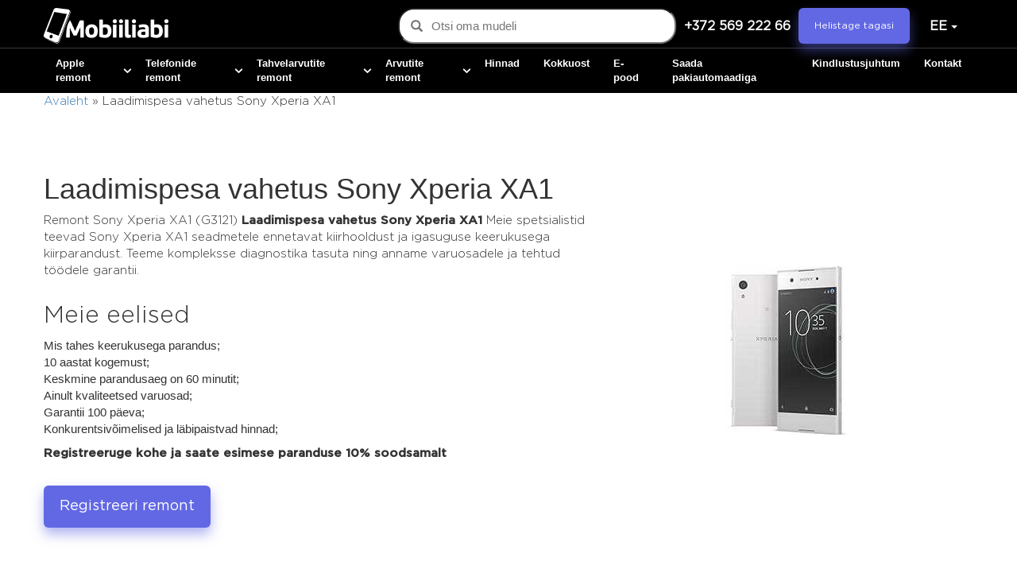

--- FILE ---
content_type: text/html; charset=UTF-8
request_url: https://ee.mobiiliabi.ee/laadimispesa-vahetus-sony-xperia-xa1/
body_size: 31855
content:

<!DOCTYPE html>
<html lang="et" prefix="og: https://ogp.me/ns#">
        <head>
                <meta property="og:image" content="https://mobiiliabi.ee/new_glavnaya/images/og.jpg" />
                <meta charset="utf-8">
                <meta http-equiv="X-UA-Compatible" content="IE=edge">
                <meta name="viewport" content="width=device-width, initial-scale=1">


                <link rel="shortcut icon" href="/wp-content/themes/lc-blank-master/images/faviconV2.png" alt="..." type="image/png">

                <link rel="apple-touch-icon" sizes="180x180" href="/wp-content/themes/lc-blank-master/images/faviconV2.png" alt="">


                <!-- Google tag (gtag.js) -->
                <script async src="https://www.googletagmanager.com/gtag/js?id=G-7TBZKLRGV2"></script>

                <script>
                        window.dataLayer = window.dataLayer || [];
                        function gtag(){dataLayer.push(arguments);}
                        gtag('js', new Date());
                        gtag('config', 'G-7TBZKLRGV2');
                </script>
                	<style>img:is([sizes="auto" i], [sizes^="auto," i]) { contain-intrinsic-size: 3000px 1500px }</style>
	<link rel="alternate" href="https://ee.mobiiliabi.ee/laadimispesa-vahetus-sony-xperia-xa1/" hreflang="et" />
<link rel="alternate" href="https://ee.mobiiliabi.ee/ru/zamena-razema-zaryadki-sony-xperia-xa1/" hreflang="ru-ET" />

<!-- Search Engine Optimization by Rank Math PRO - https://rankmath.com/ -->
<title>Laadimispesa vahetus Sony Xperia XA1 - hoolduskeskus Laadimispesa vahetus Sony Xperia XA1 Tallinnas | Mobiiliabi</title>
<meta name="description" content="Hoolduskeskus Laadimispesa vahetus Sony Xperia XA1 ✅ Kulleriga kohaletoimetamine Tallinnas ✅Igasuguse keerukusega remont ➤ Mobiiliabi"/>
<meta name="robots" content="follow, index, max-snippet:-1, max-video-preview:-1, max-image-preview:large"/>
<link rel="canonical" href="https://ee.mobiiliabi.ee/laadimispesa-vahetus-sony-xperia-xa1/" />
<meta property="og:locale" content="et_EE" />
<meta property="og:type" content="article" />
<meta property="og:title" content="Laadimispesa vahetus Sony Xperia XA1 - hoolduskeskus Laadimispesa vahetus Sony Xperia XA1 Tallinnas | Mobiiliabi" />
<meta property="og:description" content="Hoolduskeskus Laadimispesa vahetus Sony Xperia XA1 ✅ Kulleriga kohaletoimetamine Tallinnas ✅Igasuguse keerukusega remont ➤ Mobiiliabi" />
<meta property="og:url" content="https://ee.mobiiliabi.ee/laadimispesa-vahetus-sony-xperia-xa1/" />
<meta property="og:site_name" content="Mobiiliabi.ee" />
<meta property="article:publisher" content="https://www.facebook.com/mobiiliabi/" />
<meta property="article:published_time" content="2023-05-21T22:30:27+03:00" />
<meta name="twitter:card" content="summary_large_image" />
<meta name="twitter:title" content="Laadimispesa vahetus Sony Xperia XA1 - hoolduskeskus Laadimispesa vahetus Sony Xperia XA1 Tallinnas | Mobiiliabi" />
<meta name="twitter:description" content="Hoolduskeskus Laadimispesa vahetus Sony Xperia XA1 ✅ Kulleriga kohaletoimetamine Tallinnas ✅Igasuguse keerukusega remont ➤ Mobiiliabi" />
<meta name="twitter:label1" content="Time to read" />
<meta name="twitter:data1" content="Less than a minute" />
<script type="application/ld+json" class="rank-math-schema-pro">{"@context":"https://schema.org","@graph":[{"@type":"Place","@id":"https://ee.mobiiliabi.ee/#place","geo":{"@type":"GeoCoordinates","latitude":"59.444391","longitude":"24.889277"},"hasMap":"https://www.google.com/maps/search/?api=1&amp;query=59.444391,24.889277","address":{"@type":"PostalAddress","streetAddress":"\u00dcmera 3, II korrus (\u00dcmera Keskus)","addressLocality":"Tallinn","addressRegion":"Tallinn","addressCountry":"Estonia"}},{"@type":"Organization","@id":"https://ee.mobiiliabi.ee/#organization","name":"Mobiiliabi.ee","url":"https://ee.mobiiliabi.ee","sameAs":["https://www.facebook.com/mobiiliabi/","https://instagram.com/mobiiliabi_tallinn","viber://chat?number=37256922266","https://wa.me/37256922266","tg://resolve?domain=@Mobiiliabi"],"email":"info@mobiiliabi.ee","address":{"@type":"PostalAddress","streetAddress":"\u00dcmera 3, II korrus (\u00dcmera Keskus)","addressLocality":"Tallinn","addressRegion":"Tallinn","addressCountry":"Estonia"},"logo":{"@type":"ImageObject","@id":"https://ee.mobiiliabi.ee/#logo","url":"https://ee.mobiiliabi.ee/wp-content/uploads/2022/08/3.png","contentUrl":"https://ee.mobiiliabi.ee/wp-content/uploads/2022/08/3.png","caption":"Mobiiliabi.ee","inLanguage":"et","width":"571","height":"130"},"contactPoint":[{"@type":"ContactPoint","telephone":"+372 569 222 66","contactType":"customer support"}],"location":{"@id":"https://ee.mobiiliabi.ee/#place"}},{"@type":"WebSite","@id":"https://ee.mobiiliabi.ee/#website","url":"https://ee.mobiiliabi.ee","name":"Mobiiliabi.ee","publisher":{"@id":"https://ee.mobiiliabi.ee/#organization"},"inLanguage":"et"},{"@type":"ImageObject","@id":"https://ee.mobiiliabi.ee/wp-content/uploads/2022/08/3.png","url":"https://ee.mobiiliabi.ee/wp-content/uploads/2022/08/3.png","width":"571","height":"130","caption":"logo","inLanguage":"et"},{"@type":"BreadcrumbList","@id":"https://ee.mobiiliabi.ee/laadimispesa-vahetus-sony-xperia-xa1/#breadcrumb","itemListElement":[{"@type":"ListItem","position":"1","item":{"@id":"https://ee.mobiiliabi.ee","name":"Avaleht"}},{"@type":"ListItem","position":"2","item":{"@id":"https://ee.mobiiliabi.ee/laadimispesa-vahetus-sony-xperia-xa1/","name":"Laadimispesa vahetus Sony Xperia XA1"}}]},{"@type":"WebPage","@id":"https://ee.mobiiliabi.ee/laadimispesa-vahetus-sony-xperia-xa1/#webpage","url":"https://ee.mobiiliabi.ee/laadimispesa-vahetus-sony-xperia-xa1/","name":"Laadimispesa vahetus Sony Xperia XA1 - hoolduskeskus Laadimispesa vahetus Sony Xperia XA1 Tallinnas | Mobiiliabi","datePublished":"2023-05-21T22:30:27+03:00","dateModified":"2023-05-21T22:30:27+03:00","isPartOf":{"@id":"https://ee.mobiiliabi.ee/#website"},"primaryImageOfPage":{"@id":"https://ee.mobiiliabi.ee/wp-content/uploads/2022/08/3.png"},"inLanguage":"et","breadcrumb":{"@id":"https://ee.mobiiliabi.ee/laadimispesa-vahetus-sony-xperia-xa1/#breadcrumb"}},{"@type":"Person","@id":"https://ee.mobiiliabi.ee/laadimispesa-vahetus-sony-xperia-xa1/#author","name":"reloks","image":{"@type":"ImageObject","@id":"https://secure.gravatar.com/avatar/01c853cd88b97f1999d976c912da2fc7eed0dd7964717e5b2208ec94afa6da5d?s=96&amp;d=mm&amp;r=g","url":"https://secure.gravatar.com/avatar/01c853cd88b97f1999d976c912da2fc7eed0dd7964717e5b2208ec94afa6da5d?s=96&amp;d=mm&amp;r=g","caption":"reloks","inLanguage":"et"},"worksFor":{"@id":"https://ee.mobiiliabi.ee/#organization"}},{"@type":"Article","headline":"Laadimispesa vahetus Sony Xperia XA1 - hoolduskeskus Laadimispesa vahetus Sony Xperia XA1 Tallinnas |","datePublished":"2023-05-21T22:30:27+03:00","dateModified":"2023-05-21T22:30:27+03:00","author":{"@id":"https://ee.mobiiliabi.ee/laadimispesa-vahetus-sony-xperia-xa1/#author","name":"reloks"},"publisher":{"@id":"https://ee.mobiiliabi.ee/#organization"},"description":"Hoolduskeskus Laadimispesa vahetus Sony Xperia XA1 \u2705 Kulleriga kohaletoimetamine Tallinnas \u2705Igasuguse keerukusega remont \u27a4 Mobiiliabi","name":"Laadimispesa vahetus Sony Xperia XA1 - hoolduskeskus Laadimispesa vahetus Sony Xperia XA1 Tallinnas |","@id":"https://ee.mobiiliabi.ee/laadimispesa-vahetus-sony-xperia-xa1/#richSnippet","isPartOf":{"@id":"https://ee.mobiiliabi.ee/laadimispesa-vahetus-sony-xperia-xa1/#webpage"},"image":{"@id":"https://ee.mobiiliabi.ee/wp-content/uploads/2022/08/3.png"},"inLanguage":"et","mainEntityOfPage":{"@id":"https://ee.mobiiliabi.ee/laadimispesa-vahetus-sony-xperia-xa1/#webpage"}}]}</script>
<!-- /Rank Math WordPress SEO plugin -->

<link rel="alternate" type="application/rss+xml" title="Mobiiltelefonide ja arvutite remont &raquo; Feed" href="https://ee.mobiiliabi.ee/feed/" />
<link rel="alternate" type="application/rss+xml" title="Mobiiltelefonide ja arvutite remont &raquo; Comments Feed" href="https://ee.mobiiliabi.ee/comments/feed/" />
<script type="text/javascript">
/* <![CDATA[ */
window._wpemojiSettings = {"baseUrl":"https:\/\/s.w.org\/images\/core\/emoji\/16.0.1\/72x72\/","ext":".png","svgUrl":"https:\/\/s.w.org\/images\/core\/emoji\/16.0.1\/svg\/","svgExt":".svg","source":{"concatemoji":"https:\/\/ee.mobiiliabi.ee\/wp-includes\/js\/wp-emoji-release.min.js?ver=48febbee73ddcb498348cdf61c569d7e"}};
/*! This file is auto-generated */
!function(s,n){var o,i,e;function c(e){try{var t={supportTests:e,timestamp:(new Date).valueOf()};sessionStorage.setItem(o,JSON.stringify(t))}catch(e){}}function p(e,t,n){e.clearRect(0,0,e.canvas.width,e.canvas.height),e.fillText(t,0,0);var t=new Uint32Array(e.getImageData(0,0,e.canvas.width,e.canvas.height).data),a=(e.clearRect(0,0,e.canvas.width,e.canvas.height),e.fillText(n,0,0),new Uint32Array(e.getImageData(0,0,e.canvas.width,e.canvas.height).data));return t.every(function(e,t){return e===a[t]})}function u(e,t){e.clearRect(0,0,e.canvas.width,e.canvas.height),e.fillText(t,0,0);for(var n=e.getImageData(16,16,1,1),a=0;a<n.data.length;a++)if(0!==n.data[a])return!1;return!0}function f(e,t,n,a){switch(t){case"flag":return n(e,"\ud83c\udff3\ufe0f\u200d\u26a7\ufe0f","\ud83c\udff3\ufe0f\u200b\u26a7\ufe0f")?!1:!n(e,"\ud83c\udde8\ud83c\uddf6","\ud83c\udde8\u200b\ud83c\uddf6")&&!n(e,"\ud83c\udff4\udb40\udc67\udb40\udc62\udb40\udc65\udb40\udc6e\udb40\udc67\udb40\udc7f","\ud83c\udff4\u200b\udb40\udc67\u200b\udb40\udc62\u200b\udb40\udc65\u200b\udb40\udc6e\u200b\udb40\udc67\u200b\udb40\udc7f");case"emoji":return!a(e,"\ud83e\udedf")}return!1}function g(e,t,n,a){var r="undefined"!=typeof WorkerGlobalScope&&self instanceof WorkerGlobalScope?new OffscreenCanvas(300,150):s.createElement("canvas"),o=r.getContext("2d",{willReadFrequently:!0}),i=(o.textBaseline="top",o.font="600 32px Arial",{});return e.forEach(function(e){i[e]=t(o,e,n,a)}),i}function t(e){var t=s.createElement("script");t.src=e,t.defer=!0,s.head.appendChild(t)}"undefined"!=typeof Promise&&(o="wpEmojiSettingsSupports",i=["flag","emoji"],n.supports={everything:!0,everythingExceptFlag:!0},e=new Promise(function(e){s.addEventListener("DOMContentLoaded",e,{once:!0})}),new Promise(function(t){var n=function(){try{var e=JSON.parse(sessionStorage.getItem(o));if("object"==typeof e&&"number"==typeof e.timestamp&&(new Date).valueOf()<e.timestamp+604800&&"object"==typeof e.supportTests)return e.supportTests}catch(e){}return null}();if(!n){if("undefined"!=typeof Worker&&"undefined"!=typeof OffscreenCanvas&&"undefined"!=typeof URL&&URL.createObjectURL&&"undefined"!=typeof Blob)try{var e="postMessage("+g.toString()+"("+[JSON.stringify(i),f.toString(),p.toString(),u.toString()].join(",")+"));",a=new Blob([e],{type:"text/javascript"}),r=new Worker(URL.createObjectURL(a),{name:"wpTestEmojiSupports"});return void(r.onmessage=function(e){c(n=e.data),r.terminate(),t(n)})}catch(e){}c(n=g(i,f,p,u))}t(n)}).then(function(e){for(var t in e)n.supports[t]=e[t],n.supports.everything=n.supports.everything&&n.supports[t],"flag"!==t&&(n.supports.everythingExceptFlag=n.supports.everythingExceptFlag&&n.supports[t]);n.supports.everythingExceptFlag=n.supports.everythingExceptFlag&&!n.supports.flag,n.DOMReady=!1,n.readyCallback=function(){n.DOMReady=!0}}).then(function(){return e}).then(function(){var e;n.supports.everything||(n.readyCallback(),(e=n.source||{}).concatemoji?t(e.concatemoji):e.wpemoji&&e.twemoji&&(t(e.twemoji),t(e.wpemoji)))}))}((window,document),window._wpemojiSettings);
/* ]]> */
</script>
<style id='wp-emoji-styles-inline-css' type='text/css'>

	img.wp-smiley, img.emoji {
		display: inline !important;
		border: none !important;
		box-shadow: none !important;
		height: 1em !important;
		width: 1em !important;
		margin: 0 0.07em !important;
		vertical-align: -0.1em !important;
		background: none !important;
		padding: 0 !important;
	}
</style>
<link rel='stylesheet' id='wp-block-library-css' href='https://ee.mobiiliabi.ee/wp-includes/css/dist/block-library/style.min.css?ver=48febbee73ddcb498348cdf61c569d7e' type='text/css' media='all' />
<style id='classic-theme-styles-inline-css' type='text/css'>
/*! This file is auto-generated */
.wp-block-button__link{color:#fff;background-color:#32373c;border-radius:9999px;box-shadow:none;text-decoration:none;padding:calc(.667em + 2px) calc(1.333em + 2px);font-size:1.125em}.wp-block-file__button{background:#32373c;color:#fff;text-decoration:none}
</style>
<style id='global-styles-inline-css' type='text/css'>
:root{--wp--preset--aspect-ratio--square: 1;--wp--preset--aspect-ratio--4-3: 4/3;--wp--preset--aspect-ratio--3-4: 3/4;--wp--preset--aspect-ratio--3-2: 3/2;--wp--preset--aspect-ratio--2-3: 2/3;--wp--preset--aspect-ratio--16-9: 16/9;--wp--preset--aspect-ratio--9-16: 9/16;--wp--preset--color--black: #000000;--wp--preset--color--cyan-bluish-gray: #abb8c3;--wp--preset--color--white: #ffffff;--wp--preset--color--pale-pink: #f78da7;--wp--preset--color--vivid-red: #cf2e2e;--wp--preset--color--luminous-vivid-orange: #ff6900;--wp--preset--color--luminous-vivid-amber: #fcb900;--wp--preset--color--light-green-cyan: #7bdcb5;--wp--preset--color--vivid-green-cyan: #00d084;--wp--preset--color--pale-cyan-blue: #8ed1fc;--wp--preset--color--vivid-cyan-blue: #0693e3;--wp--preset--color--vivid-purple: #9b51e0;--wp--preset--gradient--vivid-cyan-blue-to-vivid-purple: linear-gradient(135deg,rgba(6,147,227,1) 0%,rgb(155,81,224) 100%);--wp--preset--gradient--light-green-cyan-to-vivid-green-cyan: linear-gradient(135deg,rgb(122,220,180) 0%,rgb(0,208,130) 100%);--wp--preset--gradient--luminous-vivid-amber-to-luminous-vivid-orange: linear-gradient(135deg,rgba(252,185,0,1) 0%,rgba(255,105,0,1) 100%);--wp--preset--gradient--luminous-vivid-orange-to-vivid-red: linear-gradient(135deg,rgba(255,105,0,1) 0%,rgb(207,46,46) 100%);--wp--preset--gradient--very-light-gray-to-cyan-bluish-gray: linear-gradient(135deg,rgb(238,238,238) 0%,rgb(169,184,195) 100%);--wp--preset--gradient--cool-to-warm-spectrum: linear-gradient(135deg,rgb(74,234,220) 0%,rgb(151,120,209) 20%,rgb(207,42,186) 40%,rgb(238,44,130) 60%,rgb(251,105,98) 80%,rgb(254,248,76) 100%);--wp--preset--gradient--blush-light-purple: linear-gradient(135deg,rgb(255,206,236) 0%,rgb(152,150,240) 100%);--wp--preset--gradient--blush-bordeaux: linear-gradient(135deg,rgb(254,205,165) 0%,rgb(254,45,45) 50%,rgb(107,0,62) 100%);--wp--preset--gradient--luminous-dusk: linear-gradient(135deg,rgb(255,203,112) 0%,rgb(199,81,192) 50%,rgb(65,88,208) 100%);--wp--preset--gradient--pale-ocean: linear-gradient(135deg,rgb(255,245,203) 0%,rgb(182,227,212) 50%,rgb(51,167,181) 100%);--wp--preset--gradient--electric-grass: linear-gradient(135deg,rgb(202,248,128) 0%,rgb(113,206,126) 100%);--wp--preset--gradient--midnight: linear-gradient(135deg,rgb(2,3,129) 0%,rgb(40,116,252) 100%);--wp--preset--font-size--small: 13px;--wp--preset--font-size--medium: 20px;--wp--preset--font-size--large: 36px;--wp--preset--font-size--x-large: 42px;--wp--preset--spacing--20: 0.44rem;--wp--preset--spacing--30: 0.67rem;--wp--preset--spacing--40: 1rem;--wp--preset--spacing--50: 1.5rem;--wp--preset--spacing--60: 2.25rem;--wp--preset--spacing--70: 3.38rem;--wp--preset--spacing--80: 5.06rem;--wp--preset--shadow--natural: 6px 6px 9px rgba(0, 0, 0, 0.2);--wp--preset--shadow--deep: 12px 12px 50px rgba(0, 0, 0, 0.4);--wp--preset--shadow--sharp: 6px 6px 0px rgba(0, 0, 0, 0.2);--wp--preset--shadow--outlined: 6px 6px 0px -3px rgba(255, 255, 255, 1), 6px 6px rgba(0, 0, 0, 1);--wp--preset--shadow--crisp: 6px 6px 0px rgba(0, 0, 0, 1);}:where(.is-layout-flex){gap: 0.5em;}:where(.is-layout-grid){gap: 0.5em;}body .is-layout-flex{display: flex;}.is-layout-flex{flex-wrap: wrap;align-items: center;}.is-layout-flex > :is(*, div){margin: 0;}body .is-layout-grid{display: grid;}.is-layout-grid > :is(*, div){margin: 0;}:where(.wp-block-columns.is-layout-flex){gap: 2em;}:where(.wp-block-columns.is-layout-grid){gap: 2em;}:where(.wp-block-post-template.is-layout-flex){gap: 1.25em;}:where(.wp-block-post-template.is-layout-grid){gap: 1.25em;}.has-black-color{color: var(--wp--preset--color--black) !important;}.has-cyan-bluish-gray-color{color: var(--wp--preset--color--cyan-bluish-gray) !important;}.has-white-color{color: var(--wp--preset--color--white) !important;}.has-pale-pink-color{color: var(--wp--preset--color--pale-pink) !important;}.has-vivid-red-color{color: var(--wp--preset--color--vivid-red) !important;}.has-luminous-vivid-orange-color{color: var(--wp--preset--color--luminous-vivid-orange) !important;}.has-luminous-vivid-amber-color{color: var(--wp--preset--color--luminous-vivid-amber) !important;}.has-light-green-cyan-color{color: var(--wp--preset--color--light-green-cyan) !important;}.has-vivid-green-cyan-color{color: var(--wp--preset--color--vivid-green-cyan) !important;}.has-pale-cyan-blue-color{color: var(--wp--preset--color--pale-cyan-blue) !important;}.has-vivid-cyan-blue-color{color: var(--wp--preset--color--vivid-cyan-blue) !important;}.has-vivid-purple-color{color: var(--wp--preset--color--vivid-purple) !important;}.has-black-background-color{background-color: var(--wp--preset--color--black) !important;}.has-cyan-bluish-gray-background-color{background-color: var(--wp--preset--color--cyan-bluish-gray) !important;}.has-white-background-color{background-color: var(--wp--preset--color--white) !important;}.has-pale-pink-background-color{background-color: var(--wp--preset--color--pale-pink) !important;}.has-vivid-red-background-color{background-color: var(--wp--preset--color--vivid-red) !important;}.has-luminous-vivid-orange-background-color{background-color: var(--wp--preset--color--luminous-vivid-orange) !important;}.has-luminous-vivid-amber-background-color{background-color: var(--wp--preset--color--luminous-vivid-amber) !important;}.has-light-green-cyan-background-color{background-color: var(--wp--preset--color--light-green-cyan) !important;}.has-vivid-green-cyan-background-color{background-color: var(--wp--preset--color--vivid-green-cyan) !important;}.has-pale-cyan-blue-background-color{background-color: var(--wp--preset--color--pale-cyan-blue) !important;}.has-vivid-cyan-blue-background-color{background-color: var(--wp--preset--color--vivid-cyan-blue) !important;}.has-vivid-purple-background-color{background-color: var(--wp--preset--color--vivid-purple) !important;}.has-black-border-color{border-color: var(--wp--preset--color--black) !important;}.has-cyan-bluish-gray-border-color{border-color: var(--wp--preset--color--cyan-bluish-gray) !important;}.has-white-border-color{border-color: var(--wp--preset--color--white) !important;}.has-pale-pink-border-color{border-color: var(--wp--preset--color--pale-pink) !important;}.has-vivid-red-border-color{border-color: var(--wp--preset--color--vivid-red) !important;}.has-luminous-vivid-orange-border-color{border-color: var(--wp--preset--color--luminous-vivid-orange) !important;}.has-luminous-vivid-amber-border-color{border-color: var(--wp--preset--color--luminous-vivid-amber) !important;}.has-light-green-cyan-border-color{border-color: var(--wp--preset--color--light-green-cyan) !important;}.has-vivid-green-cyan-border-color{border-color: var(--wp--preset--color--vivid-green-cyan) !important;}.has-pale-cyan-blue-border-color{border-color: var(--wp--preset--color--pale-cyan-blue) !important;}.has-vivid-cyan-blue-border-color{border-color: var(--wp--preset--color--vivid-cyan-blue) !important;}.has-vivid-purple-border-color{border-color: var(--wp--preset--color--vivid-purple) !important;}.has-vivid-cyan-blue-to-vivid-purple-gradient-background{background: var(--wp--preset--gradient--vivid-cyan-blue-to-vivid-purple) !important;}.has-light-green-cyan-to-vivid-green-cyan-gradient-background{background: var(--wp--preset--gradient--light-green-cyan-to-vivid-green-cyan) !important;}.has-luminous-vivid-amber-to-luminous-vivid-orange-gradient-background{background: var(--wp--preset--gradient--luminous-vivid-amber-to-luminous-vivid-orange) !important;}.has-luminous-vivid-orange-to-vivid-red-gradient-background{background: var(--wp--preset--gradient--luminous-vivid-orange-to-vivid-red) !important;}.has-very-light-gray-to-cyan-bluish-gray-gradient-background{background: var(--wp--preset--gradient--very-light-gray-to-cyan-bluish-gray) !important;}.has-cool-to-warm-spectrum-gradient-background{background: var(--wp--preset--gradient--cool-to-warm-spectrum) !important;}.has-blush-light-purple-gradient-background{background: var(--wp--preset--gradient--blush-light-purple) !important;}.has-blush-bordeaux-gradient-background{background: var(--wp--preset--gradient--blush-bordeaux) !important;}.has-luminous-dusk-gradient-background{background: var(--wp--preset--gradient--luminous-dusk) !important;}.has-pale-ocean-gradient-background{background: var(--wp--preset--gradient--pale-ocean) !important;}.has-electric-grass-gradient-background{background: var(--wp--preset--gradient--electric-grass) !important;}.has-midnight-gradient-background{background: var(--wp--preset--gradient--midnight) !important;}.has-small-font-size{font-size: var(--wp--preset--font-size--small) !important;}.has-medium-font-size{font-size: var(--wp--preset--font-size--medium) !important;}.has-large-font-size{font-size: var(--wp--preset--font-size--large) !important;}.has-x-large-font-size{font-size: var(--wp--preset--font-size--x-large) !important;}
:where(.wp-block-post-template.is-layout-flex){gap: 1.25em;}:where(.wp-block-post-template.is-layout-grid){gap: 1.25em;}
:where(.wp-block-columns.is-layout-flex){gap: 2em;}:where(.wp-block-columns.is-layout-grid){gap: 2em;}
:root :where(.wp-block-pullquote){font-size: 1.5em;line-height: 1.6;}
</style>
<link rel='stylesheet' id='JFfolder-css' href='https://ee.mobiiliabi.ee/wp-content/plugins/pcrt-plugin-check-status/j-folder/css/j-forms.css?ver=1.0.0' type='text/css' media='all' />
<link rel='stylesheet' id='BootStrapCSS-css' href='https://ee.mobiiliabi.ee/wp-content/plugins/pcrt-plugin-check-status/css/bootstrap.min.css?ver=1.0.0' type='text/css' media='all' />
<link rel='stylesheet' id='styleCSS-css' href='https://ee.mobiiliabi.ee/wp-content/plugins/pcrt-plugin-check-status/css/style.css?ver=1.0.0' type='text/css' media='all' />
<link rel='stylesheet' id='lct-base-style-css' href='https://ee.mobiiliabi.ee/wp-content/themes/lc-blank-master/style.css?ver=24' type='text/css' media='all' />
<link rel='stylesheet' id='bootstrap_css-css' href='https://ee.mobiiliabi.ee/wp-content/themes/lc-blank-master/css/bootstrap.min.css' type='text/css' media='all' />
<link rel='stylesheet' id='custom_css-css' href='https://ee.mobiiliabi.ee/wp-content/themes/lc-blank-master/css/style.css?ver=24' type='text/css' media='all' />
<link rel='stylesheet' id='fontello-css' href='https://ee.mobiiliabi.ee/wp-content/themes/lc-blank-master/css/fontello.css' type='text/css' media='all' />
<script type="text/javascript" src="https://ee.mobiiliabi.ee/wp-includes/js/jquery/jquery.min.js?ver=3.7.1" id="jquery-core-js"></script>
<script type="text/javascript" src="https://ee.mobiiliabi.ee/wp-includes/js/jquery/jquery-migrate.min.js?ver=3.4.1" id="jquery-migrate-js"></script>
<link rel="https://api.w.org/" href="https://ee.mobiiliabi.ee/wp-json/" /><link rel="alternate" title="JSON" type="application/json" href="https://ee.mobiiliabi.ee/wp-json/wp/v2/pages/34464" /><link rel="EditURI" type="application/rsd+xml" title="RSD" href="https://ee.mobiiliabi.ee/xmlrpc.php?rsd" />

<link rel='shortlink' href='https://ee.mobiiliabi.ee/?p=34464' />
<link rel="alternate" title="oEmbed (JSON)" type="application/json+oembed" href="https://ee.mobiiliabi.ee/wp-json/oembed/1.0/embed?url=https%3A%2F%2Fee.mobiiliabi.ee%2Flaadimispesa-vahetus-sony-xperia-xa1%2F" />
<link rel="alternate" title="oEmbed (XML)" type="text/xml+oembed" href="https://ee.mobiiliabi.ee/wp-json/oembed/1.0/embed?url=https%3A%2F%2Fee.mobiiliabi.ee%2Flaadimispesa-vahetus-sony-xperia-xa1%2F&#038;format=xml" />
<!-- Google Tag Manager -->
<script>(function(w,d,s,l,i){w[l]=w[l]||[];w[l].push({'gtm.start':
new Date().getTime(),event:'gtm.js'});var f=d.getElementsByTagName(s)[0],
j=d.createElement(s),dl=l!='dataLayer'?'&l='+l:'';j.async=true;j.src=
'https://www.googletagmanager.com/gtm.js?id='+i+dl;f.parentNode.insertBefore(j,f);
})(window,document,'script','dataLayer','GTM-K47K7QP');</script>
<!-- End Google Tag Manager -->		<style type="text/css" id="wp-custom-css">
			.page-id-7294 > section:nth-child(5){
	display:none;
}

#et.home .boxing{
	display:none !important;
}
#et.home .box_home{
	display:block !important;
}
#et.home .box_home section.site_contacts_wr.pt50.pb50{
	display:block !important;
}


#et .rus{
	display:none !important;
}
#ru .est{
	display:none !important;
}
#et section.site_contacts_wr.pt50.pb50{
	display:none;
}
#et .boxing{display:block !important;}
#et  .boxing section.site_contacts_wr.pt50.pb50{
	display:block !important;
}
.page-template-page-index-est-php  .boxing{
	display:block !important;
}
#ru section.site_contacts_wr.pt50.pb50 {
    display: block !important;
}
body > div:nth-child(7) > section{
	display:block !important;
}
.page-id-7294 .boxing{
	display:block !important;
}
.page-id-7294 > div:nth-child(8){
	display:none !important;
}
@media (min-width: 992px){
section.site_contacts_wr.pt50.pb50 {
    padding-bottom: 0px !important;
}
}

@media (max-width: 992px){
section.site_contacts_wr.pt50.pb50	a.slug_bnt{
		    width: fit-content;
    margin-left: 0px;
	}
}
form#form6 select{
	width: 100%;
    float: right;
    font-size: 14px;
    border: 1px solid #DBDBDB;
    background: #f7f7f7;
       color: #8f8a8a;
	text-align: left;
}

section.site_map_wr.pt50.pb50 a.slug_bnt{
	display:none;
}
   .container-iframe{
  overflow: hidden;
  border: 1px solid #555;   
}
.container-iframe > iframe{  
  border: none;  
  margin-top: -70px;
}		</style>
		        </head>

        <header class="header">
                <div class="line">
                        <nav class="navbar navbar-default">
                                <div class="container">
                                        <div class="row">
                                                <div class="navbar-header">
                                                        <!--phones-->
                                                                                                                                                                                                                                                                        <a href="tel:+37256922266" title="+372 569 222 66" class=" navbar-brand visible-xs"><img  src="/wp-content/themes/lc-blank-master/images/btn.png" alt=""></a>
                                                                                                                                                                                                                                                                                                                                                                        <a href="https://ee.mobiiliabi.ee" title="Mobiiltelefonide ja arvutite remont" rel="home" class="navbar-brand logo"><img src="https://ee.mobiiliabi.ee/wp-content/uploads/2022/10/logo.png" alt="Mobiiltelefonide ja arvutite remont" class="skip-lazy" width="157" height="45"/></a>
                                                        
                                                        <div class="right-lg hidden-xs d-flex">
                                                            <div class="autocomplete-container" id="7839c5292b">
                                                                <div class="autocomplete-container__wrapper">
                                                                    <input type="text" class="page-search" placeholder="Otsi oma mudeli">
                                                                    <span class="glyphicon glyphicon-search"></span>
                                                                    <div class="autocomplete-results"></div>
                                                                </div>
                                                            </div>
                                                                <ul class="nav navbar-nav flags phones">
                                                                        <!--phones-->
                                                                                                                                                                                                                                                                                                                                        <li>
                                                                                                 <a href="tel:+37256922266" title="+372 569 222 66" class="phone_top">
                                                                                                        +372 569 222 66                                                                                                 </a>
                                                                                        </li>
                                                                                                                                                        
                                                                        <li><button class="top_btn" data-toggle="modal" data-target="#myModal_phone"  style="margin-right: 15px;">
                                                                                Helistage tagasi                                                                        </button>
                                                                        </li>
                                                                    <li class="dropdown switcher-language">
                                                                        <a href="#" class="dropdown-toggle nav-link" data-toggle="dropdown" role="button" aria-expanded="false">EE <span class="caret"></span></a>
                                                                        <ul class="dropdown-menu" role="menu">
                                                                            <li class="active"><a href='https://ee.mobiiliabi.ee/laadimispesa-vahetus-sony-xperia-xa1/'>EE</a></li><li ><a href='https://ee.mobiiliabi.ee/ru/zamena-razema-zaryadki-sony-xperia-xa1/'>RU</a></li>                                                                        </ul>
                                                                    </li>
                                                                </ul>
                                                        </div>
                                                        <div class="menu_toggler d-block d-lg-none  position-relative ">
                                                        </div>
                                                </div>
                                        </div>
                                </div>
                        </nav>
                </div>
                <div class="top_fix" id="top_fixed">
                        <div class="container">
                                <div class="row">
                                        <nav class="nav_menu_wr">
                                                <div class="d-flex position-relative d-lg-none justify-content-between align-items-center mb30">
                                                                                                                        <a href="https://ee.mobiiliabi.ee " title="Mobiiltelefonide ja arvutite remont" class="menu_logo h-auto" ><img src="https://ee.mobiiliabi.ee/wp-content/uploads/2022/10/logo.png" alt="Mobiiltelefonide ja arvutite remont" class="skip-lazy" width="157" height="45"/></a>
                                                                                                                <div class="menu_close text-center  d-lg-none cursor-pointer">
                                                        </div>
                                                </div>
                                                <div class="autocomplete-container" id="7839c5292b">
                                                    <div class="autocomplete-container__wrapper">
                                                        <input type="text" class="page-search" placeholder="Otsi oma mudeli">
                                                        <span class="glyphicon glyphicon-search"></span>
                                                        <div class="autocomplete-results"></div>
                                                    </div>
                                                </div>
                                                                                                    <ul class="text-uppercase lang_wr d-flex d-lg-none   text-center">
                                                        	<li class="lang-item lang-item-8 lang-item-et current-lang lang-item-first"><a lang="et" hreflang="et" href="https://ee.mobiiliabi.ee/laadimispesa-vahetus-sony-xperia-xa1/" aria-current="true">et</a></li>
	<li class="lang-item lang-item-11 lang-item-ru"><a lang="ru-RU" hreflang="ru-RU" href="https://ee.mobiiliabi.ee/ru/zamena-razema-zaryadki-sony-xperia-xa1/">ru</a></li>
                                                    </ul>
                                                                                                <ul id="menu-glavnoe-menyu-ee" class="menu nav"><li id="menu-item-7419" class="menu-item menu-item-type-custom menu-item-object-custom menu-item-has-children menu-item-7419"><a href="https://ee.mobiiliabi.ee/remont-apple/">Apple remont <div class="has_children_link"></div></a>
 <ul  class="sub-menu menu-odd menu-depth-1">
	<li id="menu-item-7542" class="menu-item menu-item-type-post_type menu-item-object-page menu-item-has-children menu-item-7542"><a href="https://ee.mobiiliabi.ee/remont-iphone/">Remont iPhone <div class="has_children_link"></div></a>
	 <ul  class="sub-menu menu-even menu-depth-2">
		<li id="menu-item-37580" class="menu-item menu-item-type-post_type menu-item-object-page menu-item-37580"><a href="https://ee.mobiiliabi.ee/remont-iphone/remont-iphone-16/">Remont iPhone 16</a></li>
		<li id="menu-item-37583" class="menu-item menu-item-type-post_type menu-item-object-page menu-item-37583"><a href="https://ee.mobiiliabi.ee/remont-iphone/remont-iphone-16-plus/">Remont iPhone 16 Plus</a></li>
		<li id="menu-item-37582" class="menu-item menu-item-type-post_type menu-item-object-page menu-item-37582"><a href="https://ee.mobiiliabi.ee/remont-iphone/remont-iphone-16-pro/">Remont iPhone 16 Pro</a></li>
		<li id="menu-item-37581" class="menu-item menu-item-type-post_type menu-item-object-page menu-item-37581"><a href="https://ee.mobiiliabi.ee/remont-iphone/remont-iphone-16-pro-max/">Remont iPhone 16 Pro Max</a></li>
		<li id="menu-item-37338" class="menu-item menu-item-type-post_type menu-item-object-page menu-item-37338"><a href="https://ee.mobiiliabi.ee/remont-iphone/remont-iphone-15/">Remont iPhone 15</a></li>
		<li id="menu-item-37336" class="menu-item menu-item-type-post_type menu-item-object-page menu-item-37336"><a href="https://ee.mobiiliabi.ee/remont-iphone/remont-iphone-15-pro/">Remont iPhone 15 Pro</a></li>
		<li id="menu-item-37335" class="menu-item menu-item-type-post_type menu-item-object-page menu-item-37335"><a href="https://ee.mobiiliabi.ee/remont-iphone/remont-iphone-15-pro-max/">Remont iPhone 15 Pro Max</a></li>
		<li id="menu-item-37337" class="menu-item menu-item-type-post_type menu-item-object-page menu-item-37337"><a href="https://ee.mobiiliabi.ee/remont-iphone/remont-iphone-15-plus/">Remont iPhone 15 Plus</a></li>
		<li id="menu-item-7547" class="menu-item menu-item-type-post_type menu-item-object-page menu-item-7547"><a href="https://ee.mobiiliabi.ee/remont-iphone/iphone-14/">Remont iPhone 14</a></li>
		<li id="menu-item-7549" class="menu-item menu-item-type-post_type menu-item-object-page menu-item-7549"><a href="https://ee.mobiiliabi.ee/remont-iphone/iphone-14-pro/">Remont iPhone 14 Pro</a></li>
		<li id="menu-item-7550" class="menu-item menu-item-type-post_type menu-item-object-page menu-item-7550"><a href="https://ee.mobiiliabi.ee/remont-iphone/iphone-14-pro-max/">Remont iPhone 14 Pro Max</a></li>
		<li id="menu-item-7548" class="menu-item menu-item-type-post_type menu-item-object-page menu-item-7548"><a href="https://ee.mobiiliabi.ee/remont-iphone/iphone-14-plus/">Remont iPhone 14 Plus</a></li>
		<li id="menu-item-7543" class="menu-item menu-item-type-post_type menu-item-object-page menu-item-7543"><a href="https://ee.mobiiliabi.ee/remont-iphone/iphone-13/">Remont iPhone 13</a></li>
		<li id="menu-item-7544" class="menu-item menu-item-type-post_type menu-item-object-page menu-item-7544"><a href="https://ee.mobiiliabi.ee/remont-iphone/iphone-13-mini/">Remont iPhone 13 mini</a></li>
		<li id="menu-item-7545" class="menu-item menu-item-type-post_type menu-item-object-page menu-item-7545"><a href="https://ee.mobiiliabi.ee/remont-iphone/iphone-13-pro/">Remont iPhone 13 Pro</a></li>
		<li id="menu-item-7546" class="menu-item menu-item-type-post_type menu-item-object-page menu-item-7546"><a href="https://ee.mobiiliabi.ee/remont-iphone/iphone-13-pro-max/">Remont iPhone 13 Pro Max</a></li>
		<li id="menu-item-7551" class="menu-item menu-item-type-post_type menu-item-object-page menu-item-7551"><a href="https://ee.mobiiliabi.ee/remont-iphone/iphone-12/">Remont iPhone 12</a></li>
		<li id="menu-item-7552" class="menu-item menu-item-type-post_type menu-item-object-page menu-item-7552"><a href="https://ee.mobiiliabi.ee/remont-iphone/iphone-12-mini/">Remont iPhone 12 mini</a></li>
		<li id="menu-item-7553" class="menu-item menu-item-type-post_type menu-item-object-page menu-item-7553"><a href="https://ee.mobiiliabi.ee/remont-iphone/iphone-12-pro/">Remont iPhone 12 Pro</a></li>
		<li id="menu-item-7554" class="menu-item menu-item-type-post_type menu-item-object-page menu-item-7554"><a href="https://ee.mobiiliabi.ee/remont-iphone/iphone-12-pro-max/">Remont iPhone 12 Pro Max</a></li>
		<li id="menu-item-7555" class="menu-item menu-item-type-post_type menu-item-object-page menu-item-7555"><a href="https://ee.mobiiliabi.ee/remont-iphone/iphone-11/">Remont iPhone 11</a></li>
		<li id="menu-item-7556" class="menu-item menu-item-type-post_type menu-item-object-page menu-item-7556"><a href="https://ee.mobiiliabi.ee/remont-iphone/iphone-11-pro/">Remont iPhone 11 Pro</a></li>
		<li id="menu-item-7557" class="menu-item menu-item-type-post_type menu-item-object-page menu-item-7557"><a href="https://ee.mobiiliabi.ee/remont-iphone/iphone-11-pro-max/">Remont iPhone 11 Pro Max</a></li>
		<li id="menu-item-7558" class="menu-item menu-item-type-post_type menu-item-object-page menu-item-7558"><a href="https://ee.mobiiliabi.ee/remont-iphone/iphone-x/">Remont iPhone X</a></li>
		<li id="menu-item-7559" class="menu-item menu-item-type-post_type menu-item-object-page menu-item-7559"><a href="https://ee.mobiiliabi.ee/remont-iphone/iphone-xr/">Remont iPhone XR</a></li>
		<li id="menu-item-7560" class="menu-item menu-item-type-post_type menu-item-object-page menu-item-7560"><a href="https://ee.mobiiliabi.ee/remont-iphone/iphone-xs/">Remont iPhone XS</a></li>
		<li id="menu-item-7561" class="menu-item menu-item-type-post_type menu-item-object-page menu-item-7561"><a href="https://ee.mobiiliabi.ee/remont-iphone/iphone-xs-max/">Remont iPhone XS Max</a></li>
		<li id="menu-item-7562" class="menu-item menu-item-type-post_type menu-item-object-page menu-item-7562"><a href="https://ee.mobiiliabi.ee/remont-iphone/iphone-8/">Remont iPhone 8</a></li>
		<li id="menu-item-7563" class="menu-item menu-item-type-post_type menu-item-object-page menu-item-7563"><a href="https://ee.mobiiliabi.ee/remont-iphone/iphone-8-plus/">Remont iPhone 8 Plus</a></li>
		<li id="menu-item-7564" class="menu-item menu-item-type-post_type menu-item-object-page menu-item-7564"><a href="https://ee.mobiiliabi.ee/remont-iphone/iphone-se/">Remont iPhone SE</a></li>
		<li id="menu-item-7565" class="menu-item menu-item-type-post_type menu-item-object-page menu-item-7565"><a href="https://ee.mobiiliabi.ee/remont-iphone/iphone-se-2020/">Remont iPhone SE 2020</a></li>
		<li id="menu-item-7566" class="menu-item menu-item-type-post_type menu-item-object-page menu-item-7566"><a href="https://ee.mobiiliabi.ee/remont-iphone/iphone-7/">Remont iPhone 7</a></li>
		<li id="menu-item-7567" class="menu-item menu-item-type-post_type menu-item-object-page menu-item-7567"><a href="https://ee.mobiiliabi.ee/remont-iphone/iphone-7-plus/">Remont iPhone 7 Plus</a></li>
		<li id="menu-item-7568" class="menu-item menu-item-type-post_type menu-item-object-page menu-item-7568"><a href="https://ee.mobiiliabi.ee/remont-iphone/iphone-6s/">Remont iPhone 6s</a></li>
		<li id="menu-item-7569" class="menu-item menu-item-type-post_type menu-item-object-page menu-item-7569"><a href="https://ee.mobiiliabi.ee/remont-iphone/iphone-6s-plus/">Remont iPhone 6S Plus</a></li>
		<li id="menu-item-7570" class="menu-item menu-item-type-post_type menu-item-object-page menu-item-7570"><a href="https://ee.mobiiliabi.ee/remont-iphone/iphone-6/">Remont iPhone 6</a></li>
		<li id="menu-item-7571" class="menu-item menu-item-type-post_type menu-item-object-page menu-item-7571"><a href="https://ee.mobiiliabi.ee/remont-iphone/iphone-6-plus/">Remont iPhone 6 Plus</a></li>
		<li id="menu-item-7572" class="menu-item menu-item-type-post_type menu-item-object-page menu-item-7572"><a href="https://ee.mobiiliabi.ee/remont-iphone/iphone-5/">Remont iPhone 5</a></li>
		<li id="menu-item-7573" class="menu-item menu-item-type-post_type menu-item-object-page menu-item-7573"><a href="https://ee.mobiiliabi.ee/remont-iphone/iphone-5c/">Remont iPhone 5c</a></li>
		<li id="menu-item-7574" class="menu-item menu-item-type-post_type menu-item-object-page menu-item-7574"><a href="https://ee.mobiiliabi.ee/remont-iphone/iphone-5s/">Remont iPhone 5s</a></li>
		<li id="menu-item-7575" class="menu-item menu-item-type-post_type menu-item-object-page menu-item-7575"><a href="https://ee.mobiiliabi.ee/remont-iphone/iphone-4/">Remont iPhone 4</a></li>
		<li id="menu-item-7576" class="menu-item menu-item-type-post_type menu-item-object-page menu-item-7576"><a href="https://ee.mobiiliabi.ee/remont-iphone/iphone-4s/">Remont iPhone 4S</a></li>
	</ul>
</li>
	<li id="menu-item-7519" class="menu-item menu-item-type-post_type menu-item-object-page menu-item-has-children menu-item-7519"><a href="https://ee.mobiiliabi.ee/remont-ipad/">Remont iPad <div class="has_children_link"></div></a>
	 <ul  class="sub-menu menu-even menu-depth-2">
		<li id="menu-item-7520" class="menu-item menu-item-type-post_type menu-item-object-page menu-item-7520"><a href="https://ee.mobiiliabi.ee/remont-ipad/ipad-10-2/">Remont iPad 10.2</a></li>
		<li id="menu-item-7521" class="menu-item menu-item-type-post_type menu-item-object-page menu-item-7521"><a href="https://ee.mobiiliabi.ee/remont-ipad/ipad-10-2-2021/">Remont iPad 10.2 2021</a></li>
		<li id="menu-item-7524" class="menu-item menu-item-type-post_type menu-item-object-page menu-item-7524"><a href="https://ee.mobiiliabi.ee/remont-ipad/ipad-2018/">Remont iPad 2018</a></li>
		<li id="menu-item-7523" class="menu-item menu-item-type-post_type menu-item-object-page menu-item-7523"><a href="https://ee.mobiiliabi.ee/remont-ipad/ipad-2017/">Remont iPad 2017</a></li>
		<li id="menu-item-7529" class="menu-item menu-item-type-post_type menu-item-object-page menu-item-7529"><a href="https://ee.mobiiliabi.ee/remont-ipad/ipad-air-2022/">Remont iPad Air 2022</a></li>
		<li id="menu-item-7531" class="menu-item menu-item-type-post_type menu-item-object-page menu-item-7531"><a href="https://ee.mobiiliabi.ee/remont-ipad/ipad-air4/">Remont iPad Air 4</a></li>
		<li id="menu-item-7530" class="menu-item menu-item-type-post_type menu-item-object-page menu-item-7530"><a href="https://ee.mobiiliabi.ee/remont-ipad/ipad-air3/">Remont iPad Air 3</a></li>
		<li id="menu-item-7528" class="menu-item menu-item-type-post_type menu-item-object-page menu-item-7528"><a href="https://ee.mobiiliabi.ee/remont-ipad/ipad-air2/">Remont iPad Air 2</a></li>
		<li id="menu-item-7527" class="menu-item menu-item-type-post_type menu-item-object-page menu-item-7527"><a href="https://ee.mobiiliabi.ee/remont-ipad/ipad-air/">Remont iPad Air</a></li>
		<li id="menu-item-7526" class="menu-item menu-item-type-post_type menu-item-object-page menu-item-7526"><a href="https://ee.mobiiliabi.ee/remont-ipad/ipad-4/">Remont iPad 4</a></li>
		<li id="menu-item-7525" class="menu-item menu-item-type-post_type menu-item-object-page menu-item-7525"><a href="https://ee.mobiiliabi.ee/remont-ipad/ipad-3/">Remont iPad 3</a></li>
		<li id="menu-item-7522" class="menu-item menu-item-type-post_type menu-item-object-page menu-item-7522"><a href="https://ee.mobiiliabi.ee/remont-ipad/ipad-2/">Remont iPad 2</a></li>
		<li id="menu-item-7536" class="menu-item menu-item-type-post_type menu-item-object-page menu-item-7536"><a href="https://ee.mobiiliabi.ee/remont-ipad/ipad-mini-5/">Remont iPad Mini 5</a></li>
		<li id="menu-item-7535" class="menu-item menu-item-type-post_type menu-item-object-page menu-item-7535"><a href="https://ee.mobiiliabi.ee/remont-ipad/ipad-mini-4/">Remont iPad Mini 4</a></li>
		<li id="menu-item-7534" class="menu-item menu-item-type-post_type menu-item-object-page menu-item-7534"><a href="https://ee.mobiiliabi.ee/remont-ipad/ipad-mini-3/">Remont iPad Mini 3</a></li>
		<li id="menu-item-7533" class="menu-item menu-item-type-post_type menu-item-object-page menu-item-7533"><a href="https://ee.mobiiliabi.ee/remont-ipad/ipad-mini-2/">Remont iPad Mini 2</a></li>
		<li id="menu-item-7532" class="menu-item menu-item-type-post_type menu-item-object-page menu-item-7532"><a href="https://ee.mobiiliabi.ee/remont-ipad/ipad-mini/">Remont iPad Mini</a></li>
		<li id="menu-item-7538" class="menu-item menu-item-type-post_type menu-item-object-page menu-item-7538"><a href="https://ee.mobiiliabi.ee/remont-ipad/ipad-pro-11/">Remont iPad Pro 11</a></li>
		<li id="menu-item-7539" class="menu-item menu-item-type-post_type menu-item-object-page menu-item-7539"><a href="https://ee.mobiiliabi.ee/remont-ipad/ipad-pro-11-2021/">Remont iPad Pro 11 (2021)</a></li>
		<li id="menu-item-7540" class="menu-item menu-item-type-post_type menu-item-object-page menu-item-7540"><a href="https://ee.mobiiliabi.ee/remont-ipad/ipad-pro-12-9/">Remont iPad Pro 12.9</a></li>
		<li id="menu-item-7537" class="menu-item menu-item-type-post_type menu-item-object-page menu-item-7537"><a href="https://ee.mobiiliabi.ee/remont-ipad/ipad-pro-10-5/">Remont iPad Pro 10.5</a></li>
		<li id="menu-item-7541" class="menu-item menu-item-type-post_type menu-item-object-page menu-item-7541"><a href="https://ee.mobiiliabi.ee/remont-ipad/ipad-pro-9-7/">Remont iPad Pro 9.7</a></li>
	</ul>
</li>
	<li id="menu-item-6754" class="menu-item menu-item-type-post_type menu-item-object-page menu-item-has-children menu-item-6754"><a href="https://ee.mobiiliabi.ee/remont-apple-watch/">Remont Apple Watch <div class="has_children_link"></div></a>
	 <ul  class="sub-menu menu-even menu-depth-2">
		<li id="menu-item-6755" class="menu-item menu-item-type-post_type menu-item-object-page menu-item-6755"><a href="https://ee.mobiiliabi.ee/remont-apple-watch/apple-watch-2/">Remont Apple Watch 2</a></li>
		<li id="menu-item-6756" class="menu-item menu-item-type-post_type menu-item-object-page menu-item-6756"><a href="https://ee.mobiiliabi.ee/remont-apple-watch/apple-watch-3/">Remont Apple Watch 3</a></li>
		<li id="menu-item-6757" class="menu-item menu-item-type-post_type menu-item-object-page menu-item-6757"><a href="https://ee.mobiiliabi.ee/remont-apple-watch/apple-watch-4/">Remont Apple Watch 4</a></li>
		<li id="menu-item-6758" class="menu-item menu-item-type-post_type menu-item-object-page menu-item-6758"><a href="https://ee.mobiiliabi.ee/remont-apple-watch/apple-watch-5/">Remont Apple Watch 5</a></li>
		<li id="menu-item-6759" class="menu-item menu-item-type-post_type menu-item-object-page menu-item-6759"><a href="https://ee.mobiiliabi.ee/remont-apple-watch/apple-watch-6/">Remont Apple Watch 6</a></li>
		<li id="menu-item-6760" class="menu-item menu-item-type-post_type menu-item-object-page menu-item-6760"><a href="https://ee.mobiiliabi.ee/remont-apple-watch/apple-watch-7/">Remont Apple Watch 7</a></li>
		<li id="menu-item-6761" class="menu-item menu-item-type-post_type menu-item-object-page menu-item-6761"><a href="https://ee.mobiiliabi.ee/remont-apple-watch/apple-watch-8/">Remont Apple Watch 8</a></li>
		<li id="menu-item-6762" class="menu-item menu-item-type-post_type menu-item-object-page menu-item-6762"><a href="https://ee.mobiiliabi.ee/remont-apple-watch/apple-watch-se/">Remont Apple Watch SE</a></li>
	</ul>
</li>
	<li id="menu-item-7578" class="menu-item menu-item-type-post_type menu-item-object-page menu-item-has-children menu-item-7578"><a href="https://ee.mobiiliabi.ee/remont-macbook/">Remont MacBook <div class="has_children_link"></div></a>
	 <ul  class="sub-menu menu-even menu-depth-2">
		<li id="menu-item-7579" class="menu-item menu-item-type-post_type menu-item-object-page menu-item-7579"><a href="https://ee.mobiiliabi.ee/remont-macbook/macbook-12-a1534/">Remont Macbook 12 A1534</a></li>
		<li id="menu-item-7580" class="menu-item menu-item-type-post_type menu-item-object-page menu-item-7580"><a href="https://ee.mobiiliabi.ee/remont-macbook/macbook-air-11-a1465/">Remont Macbook Air 11 A1465 A1370</a></li>
		<li id="menu-item-7581" class="menu-item menu-item-type-post_type menu-item-object-page menu-item-7581"><a href="https://ee.mobiiliabi.ee/remont-macbook/macbook-air-11-a1466/">Remont Macbook Air 13 A1466 A1369</a></li>
		<li id="menu-item-7582" class="menu-item menu-item-type-post_type menu-item-object-page menu-item-7582"><a href="https://ee.mobiiliabi.ee/remont-macbook/macbook-air-m1/">Remont Macbook Air M1 A2337</a></li>
		<li id="menu-item-7583" class="menu-item menu-item-type-post_type menu-item-object-page menu-item-7583"><a href="https://ee.mobiiliabi.ee/remont-macbook/macbook-pro-13-a1278/">Remont Macbook Pro 13 A1278</a></li>
		<li id="menu-item-7584" class="menu-item menu-item-type-post_type menu-item-object-page menu-item-7584"><a href="https://ee.mobiiliabi.ee/remont-macbook/macbook-pro-13-a1706/">Remont Macbook Pro 13 A1706</a></li>
		<li id="menu-item-7585" class="menu-item menu-item-type-post_type menu-item-object-page menu-item-7585"><a href="https://ee.mobiiliabi.ee/remont-macbook/macbook-pro-13-a1708/">Remont Macbook Pro 13 A1708</a></li>
		<li id="menu-item-7586" class="menu-item menu-item-type-post_type menu-item-object-page menu-item-7586"><a href="https://ee.mobiiliabi.ee/remont-macbook/macbook-pro-14/">Remont Macbook Pro 14</a></li>
		<li id="menu-item-7587" class="menu-item menu-item-type-post_type menu-item-object-page menu-item-7587"><a href="https://ee.mobiiliabi.ee/remont-macbook/macbook-pro-15-a1286/">Remont Macbook Pro 15 A1286</a></li>
		<li id="menu-item-7588" class="menu-item menu-item-type-post_type menu-item-object-page menu-item-7588"><a href="https://ee.mobiiliabi.ee/remont-macbook/macbook-pro-15-a1707/">Remont Macbook Pro 15 A1707</a></li>
		<li id="menu-item-7589" class="menu-item menu-item-type-post_type menu-item-object-page menu-item-7589"><a href="https://ee.mobiiliabi.ee/remont-macbook/macbook-pro-16/">Remont Macbook Pro 16</a></li>
		<li id="menu-item-7590" class="menu-item menu-item-type-post_type menu-item-object-page menu-item-7590"><a href="https://ee.mobiiliabi.ee/remont-macbook/macbook-pro-17-a1297/">Remont Macbook Pro 17 A1297</a></li>
		<li id="menu-item-7591" class="menu-item menu-item-type-post_type menu-item-object-page menu-item-7591"><a href="https://ee.mobiiliabi.ee/remont-macbook/macbook-pro-13-retina-a1502/">Remont Macbook Pro Retina 13 A1502 A1425</a></li>
		<li id="menu-item-7592" class="menu-item menu-item-type-post_type menu-item-object-page menu-item-7592"><a href="https://ee.mobiiliabi.ee/remont-macbook/macbook-pro-retina-15-a1398/">Remont Macbook Pro Retina 15 A1398</a></li>
	</ul>
</li>
	<li id="menu-item-7450" class="menu-item menu-item-type-post_type menu-item-object-page menu-item-7450"><a href="https://ee.mobiiliabi.ee/remont-imac/">iMac arvutite remont</a></li>
</ul>
</li>
<li id="menu-item-7420" class="menu-item menu-item-type-custom menu-item-object-custom menu-item-has-children menu-item-7420"><a href="#">Telefonide remont <div class="has_children_link"></div></a>
 <ul  class="sub-menu menu-odd menu-depth-1">
	<li id="menu-item-7645" class="menu-item menu-item-type-post_type menu-item-object-page menu-item-has-children menu-item-7645"><a href="https://ee.mobiiliabi.ee/remont-samsung/">Remont Samsung <div class="has_children_link"></div></a>
	 <ul  class="sub-menu menu-even menu-depth-2">
		<li id="menu-item-1008659" class="menu-item menu-item-type-post_type menu-item-object-page menu-item-1008659"><a href="https://ee.mobiiliabi.ee/remont-samsung/samsung-a04s/">Remont Samsung A04S (SM-A047)</a></li>
		<li id="menu-item-1037377" class="menu-item menu-item-type-post_type menu-item-object-page menu-item-1037377"><a href="https://ee.mobiiliabi.ee/remont-samsung/remont-samsung-a05s-sm-a057g/">Remont Samsung A05s SM-A057G</a></li>
		<li id="menu-item-1009136" class="menu-item menu-item-type-post_type menu-item-object-page menu-item-1009136"><a href="https://ee.mobiiliabi.ee/remont-samsung/samsung-a14-4g/">Remont Samsung A14 4G SM-A145P/DSN</a></li>
		<li id="menu-item-1009125" class="menu-item menu-item-type-post_type menu-item-object-page menu-item-1009125"><a href="https://ee.mobiiliabi.ee/remont-samsung/samsung-a14-5g/">Remont Samsung A14 5G SM-A146P/DSN</a></li>
		<li id="menu-item-1036868" class="menu-item menu-item-type-post_type menu-item-object-page menu-item-1036868"><a href="https://ee.mobiiliabi.ee/remont-samsung/remont-samsung-galaxy-a15-5g-4g/">Remont Samsung A15 5G/ 4G</a></li>
		<li id="menu-item-1037480" class="menu-item menu-item-type-post_type menu-item-object-page menu-item-1037480"><a href="https://ee.mobiiliabi.ee/remont-samsung/remont-samsung-galaxy-a16-5g-4g/">Remont Samsung A16 5G/4G</a></li>
		<li id="menu-item-1037802" class="menu-item menu-item-type-post_type menu-item-object-page menu-item-1037802"><a href="https://ee.mobiiliabi.ee/remont-samsung/remont-samsung-galaxy-a17-5g/">Remont Samsung A17 5G</a></li>
		<li id="menu-item-1008644" class="menu-item menu-item-type-post_type menu-item-object-page menu-item-1008644"><a href="https://ee.mobiiliabi.ee/remont-samsung/samsung-a23-4g/">Remont Samsung A23 4G (SM-A235)</a></li>
		<li id="menu-item-1008651" class="menu-item menu-item-type-post_type menu-item-object-page menu-item-1008651"><a href="https://ee.mobiiliabi.ee/remont-samsung/samsung-a23-5g/">Remont Samsung A23 5G (SM-A236)</a></li>
		<li id="menu-item-1037365" class="menu-item menu-item-type-post_type menu-item-object-page menu-item-1037365"><a href="https://ee.mobiiliabi.ee/remont-samsung/remont-samsung-a25-sm-a256b/">Remont Samsung A25 SM-A256B</a></li>
		<li id="menu-item-1009148" class="menu-item menu-item-type-post_type menu-item-object-page menu-item-1009148"><a href="https://ee.mobiiliabi.ee/remont-samsung/samsung-a34/">Remont Samsung A34 (SM-A346)</a></li>
		<li id="menu-item-1036877" class="menu-item menu-item-type-post_type menu-item-object-page menu-item-1036877"><a href="https://ee.mobiiliabi.ee/remont-samsung/remont-samsung-galaxy-a35/">Remont Samsung A35</a></li>
		<li id="menu-item-1009153" class="menu-item menu-item-type-post_type menu-item-object-page menu-item-1009153"><a href="https://ee.mobiiliabi.ee/remont-samsung/samsung-a54/">Remont Samsung A54 (SM-A546)</a></li>
		<li id="menu-item-1036906" class="menu-item menu-item-type-post_type menu-item-object-page menu-item-1036906"><a href="https://ee.mobiiliabi.ee/remont-samsung/remont-samsung-galaxy-a55/">Remont Samsung A55</a></li>
		<li id="menu-item-1009099" class="menu-item menu-item-type-post_type menu-item-object-page menu-item-1009099"><a href="https://ee.mobiiliabi.ee/remont-samsung/samsung-s23/">Remont Samsung S23 (SM-S911)</a></li>
		<li id="menu-item-1037372" class="menu-item menu-item-type-post_type menu-item-object-page menu-item-1037372"><a href="https://ee.mobiiliabi.ee/remont-samsung/remont-samsung-s23-fe/">Remont Samsung S23 FE</a></li>
		<li id="menu-item-1009105" class="menu-item menu-item-type-post_type menu-item-object-page menu-item-1009105"><a href="https://ee.mobiiliabi.ee/remont-samsung/samsung-s23-plus/">Remont Samsung S23 Plus (SM-S916)</a></li>
		<li id="menu-item-1009109" class="menu-item menu-item-type-post_type menu-item-object-page menu-item-1009109"><a href="https://ee.mobiiliabi.ee/remont-samsung/samsung-s23-ultra/">Remont Samsung S23 Ultra (SM-S918)</a></li>
		<li id="menu-item-1036885" class="menu-item menu-item-type-post_type menu-item-object-page menu-item-1036885"><a href="https://ee.mobiiliabi.ee/remont-samsung/remont-samsung-galaxy-s24/">Remont Samsung S24</a></li>
		<li id="menu-item-1037436" class="menu-item menu-item-type-post_type menu-item-object-page menu-item-1037436"><a href="https://ee.mobiiliabi.ee/remont-samsung/remont-samsung-galaxy-s24-fe/">Remont Samsung S24 FE</a></li>
		<li id="menu-item-1036901" class="menu-item menu-item-type-post_type menu-item-object-page menu-item-1036901"><a href="https://ee.mobiiliabi.ee/remont-samsung/remont-samsung-galaxy-s24-plus/">Remont Samsung S24 Plus</a></li>
		<li id="menu-item-1036897" class="menu-item menu-item-type-post_type menu-item-object-page menu-item-1036897"><a href="https://ee.mobiiliabi.ee/remont-samsung/remont-samsung-galaxy-s24-ultra/">Remont Samsung S24 Ultra</a></li>
		<li id="menu-item-1037445" class="menu-item menu-item-type-post_type menu-item-object-page menu-item-1037445"><a href="https://ee.mobiiliabi.ee/remont-samsung/remont-samsung-galaxy-s25/">Remont Samsung S25</a></li>
		<li id="menu-item-1037472" class="menu-item menu-item-type-post_type menu-item-object-page menu-item-1037472"><a href="https://ee.mobiiliabi.ee/remont-samsung/remont-samsung-galaxy-s25-edge/">Remont Samsung S25 Edge</a></li>
		<li id="menu-item-1037466" class="menu-item menu-item-type-post_type menu-item-object-page menu-item-1037466"><a href="https://ee.mobiiliabi.ee/remont-samsung/remont-samsung-galaxy-s25-plus/">Remont Samsung S25 Plus</a></li>
		<li id="menu-item-1037460" class="menu-item menu-item-type-post_type menu-item-object-page menu-item-1037460"><a href="https://ee.mobiiliabi.ee/remont-samsung/remont-samsung-galaxy-s25-ultra/">Remont Samsung S25 Ultra</a></li>
		<li id="menu-item-1008827" class="menu-item menu-item-type-post_type menu-item-object-page menu-item-1008827"><a href="https://ee.mobiiliabi.ee/remont-samsung/samsung-xcover-5/">Remont Samsung Xcover 5 (SM-G525F)</a></li>
		<li id="menu-item-1008816" class="menu-item menu-item-type-post_type menu-item-object-page menu-item-1008816"><a href="https://ee.mobiiliabi.ee/remont-samsung/samsung-xcover-6-pro/">Remont Samsung Xcover 6 Pro (SM-G736F)</a></li>
		<li id="menu-item-1037385" class="menu-item menu-item-type-post_type menu-item-object-page menu-item-1037385"><a href="https://ee.mobiiliabi.ee/remont-samsung/remont-samsung-galaxy-xcover-7/">Remont Samsung Xcover 7</a></li>
		<li id="menu-item-1008803" class="menu-item menu-item-type-post_type menu-item-object-page menu-item-1008803"><a href="https://ee.mobiiliabi.ee/remont-samsung/samsung-xcover-pro/">Remont Samsung Xcover Pro (SM-G715F)</a></li>
		<li id="menu-item-1037505" class="menu-item menu-item-type-post_type menu-item-object-page menu-item-1037505"><a href="https://ee.mobiiliabi.ee/remont-samsung/remont-samsung-galaxy-z-fold-4/">Remont Samsung Z Fold 4</a></li>
		<li id="menu-item-1037497" class="menu-item menu-item-type-post_type menu-item-object-page menu-item-1037497"><a href="https://ee.mobiiliabi.ee/remont-samsung/remont-samsung-galaxy-z-fold-5/">Remont Samsung Z Fold 5</a></li>
		<li id="menu-item-1037489" class="menu-item menu-item-type-post_type menu-item-object-page menu-item-1037489"><a href="https://ee.mobiiliabi.ee/remont-samsung/remont-samsung-galaxy-z-fold-6-5g/">Remont Samsung Z Fold 6 5G</a></li>
		<li id="menu-item-7646" class="menu-item menu-item-type-post_type menu-item-object-page menu-item-7646"><a href="https://ee.mobiiliabi.ee/remont-samsung/samsung-a02s/">Remont Samsung A02S (SM-025G)</a></li>
		<li id="menu-item-7647" class="menu-item menu-item-type-post_type menu-item-object-page menu-item-7647"><a href="https://ee.mobiiliabi.ee/remont-samsung/samsung-a03s/">Remont Samsung A03S (SM-A037)</a></li>
		<li id="menu-item-7648" class="menu-item menu-item-type-post_type menu-item-object-page menu-item-7648"><a href="https://ee.mobiiliabi.ee/remont-samsung/samsung-a10/">Remont Samsung A10 (SM-A105)</a></li>
		<li id="menu-item-7649" class="menu-item menu-item-type-post_type menu-item-object-page menu-item-7649"><a href="https://ee.mobiiliabi.ee/remont-samsung/samsung-a12/">Remont Samsung A125 A12</a></li>
		<li id="menu-item-7650" class="menu-item menu-item-type-post_type menu-item-object-page menu-item-7650"><a href="https://ee.mobiiliabi.ee/remont-samsung/remont-samsung-a127-a12s/">Remont Samsung A127 A12s</a></li>
		<li id="menu-item-7651" class="menu-item menu-item-type-post_type menu-item-object-page menu-item-7651"><a href="https://ee.mobiiliabi.ee/remont-samsung/samsung-a13-4g/">Remont Samsung A13 4G (SM-A135)</a></li>
		<li id="menu-item-7652" class="menu-item menu-item-type-post_type menu-item-object-page menu-item-7652"><a href="https://ee.mobiiliabi.ee/remont-samsung/remont-samsung-a13-5g/">Remont Samsung A13 5G (SM-A136)</a></li>
		<li id="menu-item-7653" class="menu-item menu-item-type-post_type menu-item-object-page menu-item-7653"><a href="https://ee.mobiiliabi.ee/remont-samsung/samsung-a20e/">Remont Samsung A20e (SM-A202)</a></li>
		<li id="menu-item-7655" class="menu-item menu-item-type-post_type menu-item-object-page menu-item-7655"><a href="https://ee.mobiiliabi.ee/remont-samsung/samsung-a21s/">Remont Samsung A21s (SM-A217)</a></li>
		<li id="menu-item-7654" class="menu-item menu-item-type-post_type menu-item-object-page menu-item-7654"><a href="https://ee.mobiiliabi.ee/remont-samsung/samsung-a20s/">Remont Samsung A20s (SM-A207)</a></li>
		<li id="menu-item-7656" class="menu-item menu-item-type-post_type menu-item-object-page menu-item-7656"><a href="https://ee.mobiiliabi.ee/remont-samsung/samsung-a22-4g/">Remont Samsung A22 4G (SM-A225)</a></li>
		<li id="menu-item-7657" class="menu-item menu-item-type-post_type menu-item-object-page menu-item-7657"><a href="https://ee.mobiiliabi.ee/remont-samsung/samsung-a22-5g/">Remont Samsung A22 5G (SM-A226)</a></li>
		<li id="menu-item-7659" class="menu-item menu-item-type-post_type menu-item-object-page menu-item-7659"><a href="https://ee.mobiiliabi.ee/remont-samsung/samsung-a3-2017/">Remont Samsung A3 2017 (SM-A320)</a></li>
		<li id="menu-item-7658" class="menu-item menu-item-type-post_type menu-item-object-page menu-item-7658"><a href="https://ee.mobiiliabi.ee/remont-samsung/samsung-a3-2016/">Remont Samsung A3 2016 (SM-A310)</a></li>
		<li id="menu-item-7660" class="menu-item menu-item-type-post_type menu-item-object-page menu-item-7660"><a href="https://ee.mobiiliabi.ee/remont-samsung/samsung-a30s/">Remont Samsung A30s (SM-A307)</a></li>
		<li id="menu-item-7661" class="menu-item menu-item-type-post_type menu-item-object-page menu-item-7661"><a href="https://ee.mobiiliabi.ee/remont-samsung/samsung-a31/">Remont Samsung A31 (SM-A315)</a></li>
		<li id="menu-item-7662" class="menu-item menu-item-type-post_type menu-item-object-page menu-item-7662"><a href="https://ee.mobiiliabi.ee/remont-samsung/samsung-a32-4g/">Remont Samsung A32 4G (SM-A325)</a></li>
		<li id="menu-item-7663" class="menu-item menu-item-type-post_type menu-item-object-page menu-item-7663"><a href="https://ee.mobiiliabi.ee/remont-samsung/samsung-a32-5g/">Remont Samsung A32 5G (SM-A326)</a></li>
		<li id="menu-item-7664" class="menu-item menu-item-type-post_type menu-item-object-page menu-item-7664"><a href="https://ee.mobiiliabi.ee/remont-samsung/samsung-a33/">Remont Samsung A33 (SM-A336)</a></li>
		<li id="menu-item-7665" class="menu-item menu-item-type-post_type menu-item-object-page menu-item-7665"><a href="https://ee.mobiiliabi.ee/remont-samsung/samsung-a40/">Remont Samsung A40 (SM-A405)</a></li>
		<li id="menu-item-7666" class="menu-item menu-item-type-post_type menu-item-object-page menu-item-7666"><a href="https://ee.mobiiliabi.ee/remont-samsung/samsung-a41/">Remont Samsung A41 (SM-A415)</a></li>
		<li id="menu-item-7667" class="menu-item menu-item-type-post_type menu-item-object-page menu-item-7667"><a href="https://ee.mobiiliabi.ee/remont-samsung/samsung-a42/">Remont Samsung A42 (SM-A426)</a></li>
		<li id="menu-item-7668" class="menu-item menu-item-type-post_type menu-item-object-page menu-item-7668"><a href="https://ee.mobiiliabi.ee/remont-samsung/samsung-a5-2017/">Remont Samsung A5 2017 (SM-A520)</a></li>
		<li id="menu-item-7669" class="menu-item menu-item-type-post_type menu-item-object-page menu-item-7669"><a href="https://ee.mobiiliabi.ee/remont-samsung/samsung-a50/">Remont Samsung A50 (SM-A505)</a></li>
		<li id="menu-item-7670" class="menu-item menu-item-type-post_type menu-item-object-page menu-item-7670"><a href="https://ee.mobiiliabi.ee/remont-samsung/samsung-a51/">Remont Samsung A51 (SM-A515)</a></li>
		<li id="menu-item-7672" class="menu-item menu-item-type-post_type menu-item-object-page menu-item-7672"><a href="https://ee.mobiiliabi.ee/remont-samsung/samsung-a52/">Remont Samsung A52/A52S (SM-A525)</a></li>
		<li id="menu-item-7671" class="menu-item menu-item-type-post_type menu-item-object-page menu-item-7671"><a href="https://ee.mobiiliabi.ee/remont-samsung/samsung-a51-5g/">Remont Samsung A51 5G (SM-A516)</a></li>
		<li id="menu-item-7673" class="menu-item menu-item-type-post_type menu-item-object-page menu-item-7673"><a href="https://ee.mobiiliabi.ee/remont-samsung/samsung-a52-5g/">Remont Samsung A52 5G (SM-A526)</a></li>
		<li id="menu-item-7674" class="menu-item menu-item-type-post_type menu-item-object-page menu-item-7674"><a href="https://ee.mobiiliabi.ee/remont-samsung/samsung-a52s/">Remont Samsung A52s (SM-A528)</a></li>
		<li id="menu-item-7675" class="menu-item menu-item-type-post_type menu-item-object-page menu-item-7675"><a href="https://ee.mobiiliabi.ee/remont-samsung/samsung-a53/">Remont Samsung A53 (SM-A536)</a></li>
		<li id="menu-item-7676" class="menu-item menu-item-type-post_type menu-item-object-page menu-item-7676"><a href="https://ee.mobiiliabi.ee/remont-samsung/samsung-a6/">Remont Samsung A6 (SM-A600)</a></li>
		<li id="menu-item-7677" class="menu-item menu-item-type-post_type menu-item-object-page menu-item-7677"><a href="https://ee.mobiiliabi.ee/remont-samsung/samsung-a6-plus/">Remont Samsung A6 Plus (SM-A605)</a></li>
		<li id="menu-item-7678" class="menu-item menu-item-type-post_type menu-item-object-page menu-item-7678"><a href="https://ee.mobiiliabi.ee/remont-samsung/samsung-a7-2017/">Remont Samsung A7 2017 (SM-A720)</a></li>
		<li id="menu-item-7679" class="menu-item menu-item-type-post_type menu-item-object-page menu-item-7679"><a href="https://ee.mobiiliabi.ee/remont-samsung/samsung-a7-2018/">Remont Samsung A7 2018 (SM-A750)</a></li>
		<li id="menu-item-7680" class="menu-item menu-item-type-post_type menu-item-object-page menu-item-7680"><a href="https://ee.mobiiliabi.ee/remont-samsung/samsung-a70/">Remont Samsung A70 (SM-A705)</a></li>
		<li id="menu-item-7681" class="menu-item menu-item-type-post_type menu-item-object-page menu-item-7681"><a href="https://ee.mobiiliabi.ee/remont-samsung/samsung-a71/">Remont Samsung A71 (SM-A715)</a></li>
		<li id="menu-item-7682" class="menu-item menu-item-type-post_type menu-item-object-page menu-item-7682"><a href="https://ee.mobiiliabi.ee/remont-samsung/samsung-a72/">Remont Samsung A72 (SM-A725)</a></li>
		<li id="menu-item-7683" class="menu-item menu-item-type-post_type menu-item-object-page menu-item-7683"><a href="https://ee.mobiiliabi.ee/remont-samsung/samsung-a73/">Remont Samsung A73 (SM-A736)</a></li>
		<li id="menu-item-7684" class="menu-item menu-item-type-post_type menu-item-object-page menu-item-7684"><a href="https://ee.mobiiliabi.ee/remont-samsung/samsung-a8/">Remont Samsung A8 (SM-A530)</a></li>
		<li id="menu-item-7685" class="menu-item menu-item-type-post_type menu-item-object-page menu-item-7685"><a href="https://ee.mobiiliabi.ee/remont-samsung/samsung-a8-plus/">Remont Samsung A8 Plus (SM-A730)</a></li>
		<li id="menu-item-7686" class="menu-item menu-item-type-post_type menu-item-object-page menu-item-7686"><a href="https://ee.mobiiliabi.ee/remont-samsung/samsung-a80/">Remont Samsung A80 (SM-A805)</a></li>
		<li id="menu-item-7687" class="menu-item menu-item-type-post_type menu-item-object-page menu-item-7687"><a href="https://ee.mobiiliabi.ee/remont-samsung/samsung-j3-2016/">Remont Samsung J3 2016 (SM-J320)</a></li>
		<li id="menu-item-7688" class="menu-item menu-item-type-post_type menu-item-object-page menu-item-7688"><a href="https://ee.mobiiliabi.ee/remont-samsung/samsung-j3-2017/">Remont Samsung J3 2017 (SM-J330)</a></li>
		<li id="menu-item-7689" class="menu-item menu-item-type-post_type menu-item-object-page menu-item-7689"><a href="https://ee.mobiiliabi.ee/remont-samsung/samsung-j5-2016/">Remont Samsung J5 2016 (SM-J510)</a></li>
		<li id="menu-item-7690" class="menu-item menu-item-type-post_type menu-item-object-page menu-item-7690"><a href="https://ee.mobiiliabi.ee/remont-samsung/samsung-j5-2017/">Remont Samsung J5 2017 (SM-J530)</a></li>
		<li id="menu-item-7691" class="menu-item menu-item-type-post_type menu-item-object-page menu-item-7691"><a href="https://ee.mobiiliabi.ee/remont-samsung/samsung-j6-2018/">Remont Samsung J6 2018 (SM-J600)</a></li>
		<li id="menu-item-7692" class="menu-item menu-item-type-post_type menu-item-object-page menu-item-7692"><a href="https://ee.mobiiliabi.ee/remont-samsung/samsung-j6-plus/">Remont Samsung J6 Plus (SM-J610)</a></li>
		<li id="menu-item-7693" class="menu-item menu-item-type-post_type menu-item-object-page menu-item-7693"><a href="https://ee.mobiiliabi.ee/remont-samsung/samsung-j7-2016/">Remont Samsung J7 2016 (SM-J710)</a></li>
		<li id="menu-item-7694" class="menu-item menu-item-type-post_type menu-item-object-page menu-item-7694"><a href="https://ee.mobiiliabi.ee/remont-samsung/samsung-j7-2017/">Remont Samsung J7 2017 (SM-J730)</a></li>
		<li id="menu-item-7695" class="menu-item menu-item-type-post_type menu-item-object-page menu-item-7695"><a href="https://ee.mobiiliabi.ee/remont-samsung/samsung-j8/">Remont Samsung J8 (SM-J810)</a></li>
		<li id="menu-item-7696" class="menu-item menu-item-type-post_type menu-item-object-page menu-item-7696"><a href="https://ee.mobiiliabi.ee/remont-samsung/remont-samsung-note-10/">Remont Samsung Note 10 (SM-N970)</a></li>
		<li id="menu-item-7697" class="menu-item menu-item-type-post_type menu-item-object-page menu-item-7697"><a href="https://ee.mobiiliabi.ee/remont-samsung/remont-samsung-note-10-lite/">Remont Samsung Note 10 Lite (SM-N770)</a></li>
		<li id="menu-item-7698" class="menu-item menu-item-type-post_type menu-item-object-page menu-item-7698"><a href="https://ee.mobiiliabi.ee/remont-samsung/remont-samsung-note-10-plus/">Remont Samsung Note 10 Plus (SM-N975)</a></li>
		<li id="menu-item-7699" class="menu-item menu-item-type-post_type menu-item-object-page menu-item-7699"><a href="https://ee.mobiiliabi.ee/remont-samsung/remont-samsung-note-20/">Remont Samsung Note 20 (SM-N980)</a></li>
		<li id="menu-item-7700" class="menu-item menu-item-type-post_type menu-item-object-page menu-item-7700"><a href="https://ee.mobiiliabi.ee/remont-samsung/remont-samsung-note-20-ultra/">Remont Samsung Note 20 Ultra (SM-N986)</a></li>
		<li id="menu-item-7701" class="menu-item menu-item-type-post_type menu-item-object-page menu-item-7701"><a href="https://ee.mobiiliabi.ee/remont-samsung/remont-samsung-note-8/">Remont Samsung Note 8 (SM-N950)</a></li>
		<li id="menu-item-7702" class="menu-item menu-item-type-post_type menu-item-object-page menu-item-7702"><a href="https://ee.mobiiliabi.ee/remont-samsung/remont-samsung-note-9/">Remont Samsung Note 9 (SM-N960)</a></li>
		<li id="menu-item-7703" class="menu-item menu-item-type-post_type menu-item-object-page menu-item-7703"><a href="https://ee.mobiiliabi.ee/remont-samsung/samsung-s10/">Remont Samsung S10 (SM-G973)</a></li>
		<li id="menu-item-7704" class="menu-item menu-item-type-post_type menu-item-object-page menu-item-7704"><a href="https://ee.mobiiliabi.ee/remont-samsung/samsung-s10-lite/">Remont Samsung S10 Lite (SM-G770)</a></li>
		<li id="menu-item-7705" class="menu-item menu-item-type-post_type menu-item-object-page menu-item-7705"><a href="https://ee.mobiiliabi.ee/remont-samsung/samsung-s10-plus/">Remont Samsung S10 Plus (SM-G975)</a></li>
		<li id="menu-item-7706" class="menu-item menu-item-type-post_type menu-item-object-page menu-item-7706"><a href="https://ee.mobiiliabi.ee/remont-samsung/samsung-s10e/">Remont Samsung S10e (SM-G970)</a></li>
		<li id="menu-item-7707" class="menu-item menu-item-type-post_type menu-item-object-page menu-item-7707"><a href="https://ee.mobiiliabi.ee/remont-samsung/remont-samsung-s20/">Remont Samsung S20 (SM-G981)</a></li>
		<li id="menu-item-7708" class="menu-item menu-item-type-post_type menu-item-object-page menu-item-7708"><a href="https://ee.mobiiliabi.ee/remont-samsung/samsung-s20-fe/">Remont Samsung S20 FE (SM-G781)</a></li>
		<li id="menu-item-7709" class="menu-item menu-item-type-post_type menu-item-object-page menu-item-7709"><a href="https://ee.mobiiliabi.ee/remont-samsung/samsung-s20-plus/">Remont Samsung S20 Plus (SM-G985)</a></li>
		<li id="menu-item-7710" class="menu-item menu-item-type-post_type menu-item-object-page menu-item-7710"><a href="https://ee.mobiiliabi.ee/remont-samsung/samsung-s20-ultra/">Remont Samsung S20 Ultra (SM-G988)</a></li>
		<li id="menu-item-7711" class="menu-item menu-item-type-post_type menu-item-object-page menu-item-7711"><a href="https://ee.mobiiliabi.ee/remont-samsung/samsung-s21/">Remont Samsung S21 (SM-G991)</a></li>
		<li id="menu-item-7712" class="menu-item menu-item-type-post_type menu-item-object-page menu-item-7712"><a href="https://ee.mobiiliabi.ee/remont-samsung/samsung-s21-fe/">Remont Samsung S21 FE (SM-G990)</a></li>
		<li id="menu-item-7713" class="menu-item menu-item-type-post_type menu-item-object-page menu-item-7713"><a href="https://ee.mobiiliabi.ee/remont-samsung/samsung-s21-plus/">Remont Samsung S21 Plus (SM-G996)</a></li>
		<li id="menu-item-7714" class="menu-item menu-item-type-post_type menu-item-object-page menu-item-7714"><a href="https://ee.mobiiliabi.ee/remont-samsung/remont-samsung-s21-ultra/">Remont Samsung S21 Ultra (SM-G998)</a></li>
		<li id="menu-item-9047" class="menu-item menu-item-type-post_type menu-item-object-page menu-item-9047"><a href="https://ee.mobiiliabi.ee/remont-samsung/samsung-s22/">Remont Samsung S22 (SM-S901)</a></li>
		<li id="menu-item-7715" class="menu-item menu-item-type-post_type menu-item-object-page menu-item-7715"><a href="https://ee.mobiiliabi.ee/remont-samsung/samsung-s22-plus/">Remont Samsung S22 Plus (SM-S906)</a></li>
		<li id="menu-item-7716" class="menu-item menu-item-type-post_type menu-item-object-page menu-item-7716"><a href="https://ee.mobiiliabi.ee/remont-samsung/samsung-s22-ultra/">Remont Samsung S22 Ultra (SM-S908)</a></li>
		<li id="menu-item-7717" class="menu-item menu-item-type-post_type menu-item-object-page menu-item-7717"><a href="https://ee.mobiiliabi.ee/remont-samsung/samsung-s6/">Remont Samsung S6 (SM-G920)</a></li>
		<li id="menu-item-7718" class="menu-item menu-item-type-post_type menu-item-object-page menu-item-7718"><a href="https://ee.mobiiliabi.ee/remont-samsung/samsung-s6-edge/">Remont Samsung S6 Edge (SM-G925)</a></li>
		<li id="menu-item-7719" class="menu-item menu-item-type-post_type menu-item-object-page menu-item-7719"><a href="https://ee.mobiiliabi.ee/remont-samsung/samsung-s7/">Remont Samsung S7 (SM-G930)</a></li>
		<li id="menu-item-7720" class="menu-item menu-item-type-post_type menu-item-object-page menu-item-7720"><a href="https://ee.mobiiliabi.ee/remont-samsung/samsung-s7-edge/">Remont Samsung S7 Edge (SM-G935)</a></li>
		<li id="menu-item-7721" class="menu-item menu-item-type-post_type menu-item-object-page menu-item-7721"><a href="https://ee.mobiiliabi.ee/remont-samsung/samsung-s8/">Remont Samsung S8 (SM-G950)</a></li>
		<li id="menu-item-7722" class="menu-item menu-item-type-post_type menu-item-object-page menu-item-7722"><a href="https://ee.mobiiliabi.ee/remont-samsung/samsung-s8-plus/">Remont Samsung S8 Plus (SM-G955)</a></li>
		<li id="menu-item-7723" class="menu-item menu-item-type-post_type menu-item-object-page menu-item-7723"><a href="https://ee.mobiiliabi.ee/remont-samsung/samsung-s9/">Remont Samsung S9 (SM-G960)</a></li>
		<li id="menu-item-7724" class="menu-item menu-item-type-post_type menu-item-object-page menu-item-7724"><a href="https://ee.mobiiliabi.ee/remont-samsung/samsung-s9-plus/">Remont Samsung S9 Plus (SM-G965)</a></li>
		<li id="menu-item-7725" class="menu-item menu-item-type-post_type menu-item-object-page menu-item-7725"><a href="https://ee.mobiiliabi.ee/remont-samsung/samsung-z-flip-3/">Remont Samsung Z Flip 3 (SM-F711)</a></li>
		<li id="menu-item-7726" class="menu-item menu-item-type-post_type menu-item-object-page menu-item-7726"><a href="https://ee.mobiiliabi.ee/remont-samsung/samsung-z-fold-2/">Remont Samsung Z Fold 2 (SM-F916)</a></li>
		<li id="menu-item-7727" class="menu-item menu-item-type-post_type menu-item-object-page menu-item-7727"><a href="https://ee.mobiiliabi.ee/remont-samsung/samsung-z-fold-3/">Remont Samsung Z Fold 3 (SM-F926)</a></li>
	</ul>
</li>
	<li id="menu-item-7844" class="menu-item menu-item-type-post_type menu-item-object-page menu-item-has-children menu-item-7844"><a href="https://ee.mobiiliabi.ee/remont-poco/">Remont Poco <div class="has_children_link"></div></a>
	 <ul  class="sub-menu menu-even menu-depth-2">
		<li id="menu-item-7852" class="menu-item menu-item-type-post_type menu-item-object-page menu-item-7852"><a href="https://ee.mobiiliabi.ee/remont-xiaomi/xiaomi-pocophone-f1/">Remont Xiaomi Pocophone F1</a></li>
		<li id="menu-item-7845" class="menu-item menu-item-type-post_type menu-item-object-page menu-item-7845"><a href="https://ee.mobiiliabi.ee/remont-xiaomi/xiaomi-poco-f2-pro/">Remont Xiaomi Poco F2 Pro</a></li>
		<li id="menu-item-7846" class="menu-item menu-item-type-post_type menu-item-object-page menu-item-7846"><a href="https://ee.mobiiliabi.ee/remont-xiaomi/xiaomi-poco-f3/">Remont Xiaomi Poco F3</a></li>
		<li id="menu-item-9055" class="menu-item menu-item-type-post_type menu-item-object-page menu-item-9055"><a href="https://ee.mobiiliabi.ee/remont-xiaomi/xiaomi-poco-f4-gt/">Remont Xiaomi Poco F4 GT</a></li>
		<li id="menu-item-7847" class="menu-item menu-item-type-post_type menu-item-object-page menu-item-7847"><a href="https://ee.mobiiliabi.ee/remont-xiaomi/xiaomi-poco-m3/">Remont Xiaomi Poco M3</a></li>
		<li id="menu-item-7848" class="menu-item menu-item-type-post_type menu-item-object-page menu-item-7848"><a href="https://ee.mobiiliabi.ee/remont-xiaomi/xiaomi-poco-m3-pro/">Remont Xiaomi Poco M3 Pro</a></li>
		<li id="menu-item-7849" class="menu-item menu-item-type-post_type menu-item-object-page menu-item-7849"><a href="https://ee.mobiiliabi.ee/remont-xiaomi/xiaomi-poco-m4-pro/">Remont Xiaomi Poco M4 Pro</a></li>
		<li id="menu-item-9052" class="menu-item menu-item-type-post_type menu-item-object-page menu-item-9052"><a href="https://ee.mobiiliabi.ee/remont-xiaomi/xiaomi-poco-m5/">Remont Xiaomi Poco M5</a></li>
		<li id="menu-item-9051" class="menu-item menu-item-type-post_type menu-item-object-page menu-item-9051"><a href="https://ee.mobiiliabi.ee/remont-xiaomi/xiaomi-poco-m5s/">Remont Xiaomi Poco M5s</a></li>
		<li id="menu-item-7850" class="menu-item menu-item-type-post_type menu-item-object-page menu-item-7850"><a href="https://ee.mobiiliabi.ee/remont-xiaomi/xiaomi-poco-x3/">Remont Xiaomi Poco X3</a></li>
		<li id="menu-item-9049" class="menu-item menu-item-type-post_type menu-item-object-page menu-item-9049"><a href="https://ee.mobiiliabi.ee/remont-xiaomi/xiaomi-poco-x4-pro/">Remont Xiaomi Poco X4 Pro</a></li>
		<li id="menu-item-9050" class="menu-item menu-item-type-post_type menu-item-object-page menu-item-9050"><a href="https://ee.mobiiliabi.ee/remont-xiaomi/xiaomi-poco-x4-gt/">Remont Xiaomi Poco X4 GT</a></li>
	</ul>
</li>
	<li id="menu-item-7760" class="menu-item menu-item-type-post_type menu-item-object-page menu-item-has-children menu-item-7760"><a href="https://ee.mobiiliabi.ee/remont-xiaomi/">Remont Xiaomi <div class="has_children_link"></div></a>
	 <ul  class="sub-menu menu-even menu-depth-2">
		<li id="menu-item-1037695" class="menu-item menu-item-type-post_type menu-item-object-page menu-item-1037695"><a href="https://ee.mobiiliabi.ee/remont-xiaomi/remont-xiaomi-13-5g/">Remont Xiaomi 13 5G</a></li>
		<li id="menu-item-1038018" class="menu-item menu-item-type-post_type menu-item-object-page menu-item-1038018"><a href="https://ee.mobiiliabi.ee/remont-xiaomi/remont-xiaomi-13-pro-5g/">Remont Xiaomi 13 Pro 5G</a></li>
		<li id="menu-item-1038187" class="menu-item menu-item-type-post_type menu-item-object-page menu-item-1038187"><a href="https://ee.mobiiliabi.ee/remont-xiaomi/remont-xiaomi-redmi-note-14-ultra-5g/">Remont Xiaomi 14 Ultra 5G</a></li>
		<li id="menu-item-1038096" class="menu-item menu-item-type-post_type menu-item-object-page menu-item-1038096"><a href="https://ee.mobiiliabi.ee/remont-xiaomi/remont-xiaomi-14t/">Remont Xiaomi 14T</a></li>
		<li id="menu-item-1038105" class="menu-item menu-item-type-post_type menu-item-object-page menu-item-1038105"><a href="https://ee.mobiiliabi.ee/remont-xiaomi/remont-xiaomi-15-5g/">Remont Xiaomi 15 5G</a></li>
		<li id="menu-item-1038114" class="menu-item menu-item-type-post_type menu-item-object-page menu-item-1038114"><a href="https://ee.mobiiliabi.ee/remont-xiaomi/remont-xiaomi-15-ultra-5g/">Remont Xiaomi 15 Ultra 5G</a></li>
		<li id="menu-item-1038345" class="menu-item menu-item-type-post_type menu-item-object-page menu-item-1038345"><a href="https://ee.mobiiliabi.ee/remont-xiaomi/remont-xiaomi-15t-5g/">Remont Xiaomi 15T 5G</a></li>
		<li id="menu-item-1038334" class="menu-item menu-item-type-post_type menu-item-object-page menu-item-1038334"><a href="https://ee.mobiiliabi.ee/remont-xiaomi/remont-xiaomi-15t-pro-5g/">Remont Xiaomi 15T Pro 5G</a></li>
		<li id="menu-item-1037946" class="menu-item menu-item-type-post_type menu-item-object-page menu-item-1037946"><a href="https://ee.mobiiliabi.ee/remont-xiaomi/remont-xiaomi-poco-c85-4g/">Remont Xiaomi Poco C85 4G</a></li>
		<li id="menu-item-1037982" class="menu-item menu-item-type-post_type menu-item-object-page menu-item-1037982"><a href="https://ee.mobiiliabi.ee/remont-xiaomi/remont-xiaomi-poco-f6/">Remont Xiaomi Poco F6</a></li>
		<li id="menu-item-1037975" class="menu-item menu-item-type-post_type menu-item-object-page menu-item-1037975"><a href="https://ee.mobiiliabi.ee/remont-xiaomi/remont-xiaomi-poco-f6-pro/">Remont Xiaomi Poco F6 Pro</a></li>
		<li id="menu-item-1038060" class="menu-item menu-item-type-post_type menu-item-object-page menu-item-1038060"><a href="https://ee.mobiiliabi.ee/remont-xiaomi/remont-xiaomi-poco-f7/">Remont Xiaomi Poco F7</a></li>
		<li id="menu-item-1038123" class="menu-item menu-item-type-post_type menu-item-object-page menu-item-1038123"><a href="https://ee.mobiiliabi.ee/remont-xiaomi/remont-xiaomi-poco-f7-pro/">Remont Xiaomi Poco F7 Pro</a></li>
		<li id="menu-item-1038069" class="menu-item menu-item-type-post_type menu-item-object-page menu-item-1038069"><a href="https://ee.mobiiliabi.ee/remont-xiaomi/remont-xiaomi-poco-f7-ultra-5g/">Remont Xiaomi Poco F7 Ultra 5G</a></li>
		<li id="menu-item-1038312" class="menu-item menu-item-type-post_type menu-item-object-page menu-item-1038312"><a href="https://ee.mobiiliabi.ee/remont-xiaomi/remont-xiaomi-poco-f8-pro/">Remont Xiaomi Poco F8 Pro</a></li>
		<li id="menu-item-1038301" class="menu-item menu-item-type-post_type menu-item-object-page menu-item-1038301"><a href="https://ee.mobiiliabi.ee/remont-xiaomi/remont-xiaomi-poco-f8-pro-ultra/">Remont Xiaomi Poco F8 Pro Ultra</a></li>
		<li id="menu-item-1038323" class="menu-item menu-item-type-post_type menu-item-object-page menu-item-1038323"><a href="https://ee.mobiiliabi.ee/remont-xiaomi/remont-xiaomi-poco-m7-4g/">Remont Xiaomi Poco M7 4G</a></li>
		<li id="menu-item-1037968" class="menu-item menu-item-type-post_type menu-item-object-page menu-item-1037968"><a href="https://ee.mobiiliabi.ee/remont-xiaomi/remont-xiaomi-poco-m7-pro-5g/">Remont Xiaomi Poco M7 Pro 5G</a></li>
		<li id="menu-item-1038165" class="menu-item menu-item-type-post_type menu-item-object-page menu-item-1038165"><a href="https://ee.mobiiliabi.ee/remont-xiaomi/remont-xiaomi-poco-x6-pro/">Remont Xiaomi Poco X6 Pro</a></li>
		<li id="menu-item-1038231" class="menu-item menu-item-type-post_type menu-item-object-page menu-item-1038231"><a href="https://ee.mobiiliabi.ee/remont-xiaomi/remont-xiaomi-poco-x7-5g/">Remont Xiaomi Poco X7 5G</a></li>
		<li id="menu-item-1038242" class="menu-item menu-item-type-post_type menu-item-object-page menu-item-1038242"><a href="https://ee.mobiiliabi.ee/remont-xiaomi/remont-xiaomi-poco-x7-pro-5g/">Remont Xiaomi Poco X7 Pro 5G</a></li>
		<li id="menu-item-1038176" class="menu-item menu-item-type-post_type menu-item-object-page menu-item-1038176"><a href="https://ee.mobiiliabi.ee/remont-xiaomi/remont-xiaomi-redmi-13/">Remont Xiaomi Redmi 13</a></li>
		<li id="menu-item-1038031" class="menu-item menu-item-type-post_type menu-item-object-page menu-item-1038031"><a href="https://ee.mobiiliabi.ee/remont-xiaomi/remont-xiaomi-redmi-13c/">Remont Xiaomi Redmi 13C</a></li>
		<li id="menu-item-1038040" class="menu-item menu-item-type-post_type menu-item-object-page menu-item-1038040"><a href="https://ee.mobiiliabi.ee/remont-xiaomi/remont-xiaomi-redmi-13c-5g/">Remont Xiaomi Redmi 13C 5G</a></li>
		<li id="menu-item-1038358" class="menu-item menu-item-type-post_type menu-item-object-page menu-item-1038358"><a href="https://ee.mobiiliabi.ee/remont-xiaomi/remont-xiaomi-redmi-15-4g/">Remont Xiaomi Redmi 15 4G</a></li>
		<li id="menu-item-1037953" class="menu-item menu-item-type-post_type menu-item-object-page menu-item-1037953"><a href="https://ee.mobiiliabi.ee/remont-xiaomi/remont-xiaomi-redmi-15-5g-2025/">Remont Xiaomi Redmi 15 5G 2025</a></li>
		<li id="menu-item-1037961" class="menu-item menu-item-type-post_type menu-item-object-page menu-item-1037961"><a href="https://ee.mobiiliabi.ee/remont-xiaomi/remont-xiaomi-redmi-15c/">Remont Xiaomi Redmi 15C</a></li>
		<li id="menu-item-1038087" class="menu-item menu-item-type-post_type menu-item-object-page menu-item-1038087"><a href="https://ee.mobiiliabi.ee/remont-xiaomi/remont-xiaomi-redmi-a5/">Remont Xiaomi Redmi A5</a></li>
		<li id="menu-item-1038078" class="menu-item menu-item-type-post_type menu-item-object-page menu-item-1038078"><a href="https://ee.mobiiliabi.ee/remont-xiaomi/remont-xiaomi-redmi-note-13-4g/">Remont Xiaomi Redmi Note 13 4G</a></li>
		<li id="menu-item-1037688" class="menu-item menu-item-type-post_type menu-item-object-page menu-item-1037688"><a href="https://ee.mobiiliabi.ee/remont-xiaomi/remont-xiaomi-redmi-note-13-pro-4g/">Remont Xiaomi Redmi Note 13 Pro 4G</a></li>
		<li id="menu-item-1038049" class="menu-item menu-item-type-post_type menu-item-object-page menu-item-1038049"><a href="https://ee.mobiiliabi.ee/remont-xiaomi/remont-xiaomi-redmi-note-14-4g/">Remont Xiaomi Redmi Note 14 4G</a></li>
		<li id="menu-item-1038278" class="menu-item menu-item-type-post_type menu-item-object-page menu-item-1038278"><a href="https://ee.mobiiliabi.ee/remont-xiaomi/remont-xiaomi-redmi-note-15-4g/">Remont Xiaomi Redmi Note 15 4G</a></li>
		<li id="menu-item-1038289" class="menu-item menu-item-type-post_type menu-item-object-page menu-item-1038289"><a href="https://ee.mobiiliabi.ee/remont-xiaomi/remont-xiaomi-redmi-note-15-5g/">Remont Xiaomi Redmi Note 15 5G</a></li>
		<li id="menu-item-1038266" class="menu-item menu-item-type-post_type menu-item-object-page menu-item-1038266"><a href="https://ee.mobiiliabi.ee/remont-xiaomi/remont-xiaomi-redmi-note-15-pro-5g/">Remont Xiaomi Redmi Note 15 Pro 5G</a></li>
		<li id="menu-item-1038253" class="menu-item menu-item-type-post_type menu-item-object-page menu-item-1038253"><a href="https://ee.mobiiliabi.ee/remont-xiaomi/remont-xiaomi-redmi-note-15-pro-plus/">Remont Xiaomi Redmi Note 15 Pro Plus</a></li>
		<li id="menu-item-7761" class="menu-item menu-item-type-post_type menu-item-object-page menu-item-7761"><a href="https://ee.mobiiliabi.ee/remont-xiaomi/xiaomi-black-shark-4s/">Remont Xiaomi Black Shark 4S</a></li>
		<li id="menu-item-7762" class="menu-item menu-item-type-post_type menu-item-object-page menu-item-7762"><a href="https://ee.mobiiliabi.ee/remont-xiaomi/xiaomi-mi-10/">Remont Xiaomi Mi 10</a></li>
		<li id="menu-item-7763" class="menu-item menu-item-type-post_type menu-item-object-page menu-item-7763"><a href="https://ee.mobiiliabi.ee/remont-xiaomi/xiaomi-mi-10-lite/">Remont Xiaomi Mi 10 Lite</a></li>
		<li id="menu-item-7764" class="menu-item menu-item-type-post_type menu-item-object-page menu-item-7764"><a href="https://ee.mobiiliabi.ee/remont-xiaomi/xiaomi-mi-10-pro/">Remont Xiaomi Mi 10 Pro</a></li>
		<li id="menu-item-7765" class="menu-item menu-item-type-post_type menu-item-object-page menu-item-7765"><a href="https://ee.mobiiliabi.ee/remont-xiaomi/xiaomi-mi-10t/">Remont Xiaomi Mi 10T</a></li>
		<li id="menu-item-7766" class="menu-item menu-item-type-post_type menu-item-object-page menu-item-7766"><a href="https://ee.mobiiliabi.ee/remont-xiaomi/xiaomi-mi-10t-lite/">Remont Xiaomi Mi 10T Lite</a></li>
		<li id="menu-item-7767" class="menu-item menu-item-type-post_type menu-item-object-page menu-item-7767"><a href="https://ee.mobiiliabi.ee/remont-xiaomi/xiaomi-mi-10t-pro/">Remont Xiaomi Mi 10T Pro</a></li>
		<li id="menu-item-7768" class="menu-item menu-item-type-post_type menu-item-object-page menu-item-7768"><a href="https://ee.mobiiliabi.ee/remont-xiaomi/xiaomi-mi-11/">Remont Xiaomi Mi 11</a></li>
		<li id="menu-item-7769" class="menu-item menu-item-type-post_type menu-item-object-page menu-item-7769"><a href="https://ee.mobiiliabi.ee/remont-xiaomi/xiaomi-mi-11-lite/">Remont Xiaomi Mi 11 Lite</a></li>
		<li id="menu-item-7770" class="menu-item menu-item-type-post_type menu-item-object-page menu-item-7770"><a href="https://ee.mobiiliabi.ee/remont-xiaomi/xiaomi-mi-11t/">Remont Xiaomi Mi 11T</a></li>
		<li id="menu-item-7771" class="menu-item menu-item-type-post_type menu-item-object-page menu-item-7771"><a href="https://ee.mobiiliabi.ee/remont-xiaomi/xiaomi-mi-11t-pro/">Remont Xiaomi Mi 11T Pro</a></li>
		<li id="menu-item-8338" class="menu-item menu-item-type-post_type menu-item-object-page menu-item-8338"><a href="https://ee.mobiiliabi.ee/remont-xiaomi/xiaomi-12t-pro/">Remont Xiaomi 12T Pro</a></li>
		<li id="menu-item-8339" class="menu-item menu-item-type-post_type menu-item-object-page menu-item-8339"><a href="https://ee.mobiiliabi.ee/remont-xiaomi/xiaomi-12-pro/">Remont Xiaomi 12 Pro</a></li>
		<li id="menu-item-8340" class="menu-item menu-item-type-post_type menu-item-object-page menu-item-8340"><a href="https://ee.mobiiliabi.ee/remont-xiaomi/xiaomi-12t/">Remont Xiaomi 12T</a></li>
		<li id="menu-item-8341" class="menu-item menu-item-type-post_type menu-item-object-page menu-item-8341"><a href="https://ee.mobiiliabi.ee/remont-xiaomi/xiaomi-12-lite/">Remont Xiaomi 12 Lite</a></li>
		<li id="menu-item-8342" class="menu-item menu-item-type-post_type menu-item-object-page menu-item-8342"><a href="https://ee.mobiiliabi.ee/remont-xiaomi/xiaomi-12/">Remont Xiaomi 12</a></li>
		<li id="menu-item-7772" class="menu-item menu-item-type-post_type menu-item-object-page menu-item-7772"><a href="https://ee.mobiiliabi.ee/remont-xiaomi/xiaomi-mi-8/">Remont Xiaomi Mi 8</a></li>
		<li id="menu-item-7773" class="menu-item menu-item-type-post_type menu-item-object-page menu-item-7773"><a href="https://ee.mobiiliabi.ee/remont-xiaomi/xiaomi-mi-8-lite/">Remont Xiaomi Mi 8 Lite</a></li>
		<li id="menu-item-7774" class="menu-item menu-item-type-post_type menu-item-object-page menu-item-7774"><a href="https://ee.mobiiliabi.ee/remont-xiaomi/xiaomi-mi-9-2/">Remont Xiaomi Mi 9</a></li>
		<li id="menu-item-7775" class="menu-item menu-item-type-post_type menu-item-object-page menu-item-7775"><a href="https://ee.mobiiliabi.ee/remont-xiaomi/xiaomi-mi-9-lite/">Remont Xiaomi Mi 9 Lite</a></li>
		<li id="menu-item-7776" class="menu-item menu-item-type-post_type menu-item-object-page menu-item-7776"><a href="https://ee.mobiiliabi.ee/remont-xiaomi/xiaomi-mi-9-se/">Remont Xiaomi Mi 9 Se</a></li>
		<li id="menu-item-7777" class="menu-item menu-item-type-post_type menu-item-object-page menu-item-7777"><a href="https://ee.mobiiliabi.ee/remont-xiaomi/xiaomi-mi-9t/">Remont Xiaomi Mi 9T</a></li>
		<li id="menu-item-7778" class="menu-item menu-item-type-post_type menu-item-object-page menu-item-7778"><a href="https://ee.mobiiliabi.ee/remont-xiaomi/xiaomi-mi-9t-pro/">Remont Xiaomi Mi 9T Pro</a></li>
		<li id="menu-item-7779" class="menu-item menu-item-type-post_type menu-item-object-page menu-item-7779"><a href="https://ee.mobiiliabi.ee/remont-xiaomi/xiaomi-mi-a1/">Remont Xiaomi Mi A1</a></li>
		<li id="menu-item-7780" class="menu-item menu-item-type-post_type menu-item-object-page menu-item-7780"><a href="https://ee.mobiiliabi.ee/remont-xiaomi/xiaomi-mi-a2/">Remont Xiaomi Mi A2</a></li>
		<li id="menu-item-7781" class="menu-item menu-item-type-post_type menu-item-object-page menu-item-7781"><a href="https://ee.mobiiliabi.ee/remont-xiaomi/xiaomi-mi-a2-lite/">Remont Xiaomi Mi A2 Lite</a></li>
		<li id="menu-item-7782" class="menu-item menu-item-type-post_type menu-item-object-page menu-item-7782"><a href="https://ee.mobiiliabi.ee/remont-xiaomi/xiaomi-mi-max-2/">Remont Xiaomi Mi Max 2</a></li>
		<li id="menu-item-7783" class="menu-item menu-item-type-post_type menu-item-object-page menu-item-7783"><a href="https://ee.mobiiliabi.ee/remont-xiaomi/xiaomi-mi-max-3/">Remont Xiaomi Mi Max 3</a></li>
		<li id="menu-item-7784" class="menu-item menu-item-type-post_type menu-item-object-page menu-item-7784"><a href="https://ee.mobiiliabi.ee/remont-xiaomi/xiaomi-mi-mix-2s/">Remont Xiaomi Mi Mix 2s</a></li>
		<li id="menu-item-7785" class="menu-item menu-item-type-post_type menu-item-object-page menu-item-7785"><a href="https://ee.mobiiliabi.ee/remont-xiaomi/xiaomi-mi-mix-3/">Remont Xiaomi Mi Mix 3</a></li>
		<li id="menu-item-7786" class="menu-item menu-item-type-post_type menu-item-object-page menu-item-7786"><a href="https://ee.mobiiliabi.ee/remont-xiaomi/xiaomi-mi-note-10/">Remont Xiaomi Mi Note 10</a></li>
		<li id="menu-item-7787" class="menu-item menu-item-type-post_type menu-item-object-page menu-item-7787"><a href="https://ee.mobiiliabi.ee/remont-xiaomi/xiaomi-mi-note-10-lite/">Remont Xiaomi Mi Note 10 Lite</a></li>
		<li id="menu-item-7788" class="menu-item menu-item-type-post_type menu-item-object-page menu-item-7788"><a href="https://ee.mobiiliabi.ee/remont-xiaomi/xiaomi-mi-note-10-pro/">Remont Xiaomi Mi Note 10 Pro</a></li>
		<li id="menu-item-7789" class="menu-item menu-item-type-post_type menu-item-object-page menu-item-7789"><a href="https://ee.mobiiliabi.ee/remont-xiaomi/xiaomi-mi-note-3/">Remont Xiaomi Mi Note 3</a></li>
		<li id="menu-item-7799" class="menu-item menu-item-type-post_type menu-item-object-page menu-item-7799"><a href="https://ee.mobiiliabi.ee/remont-xiaomi/xiaomi-redmi-4a/">Remont Xiaomi Redmi 4A</a></li>
		<li id="menu-item-7800" class="menu-item menu-item-type-post_type menu-item-object-page menu-item-7800"><a href="https://ee.mobiiliabi.ee/remont-xiaomi/xiaomi-redmi-4x/">Remont Xiaomi Redmi 4X</a></li>
		<li id="menu-item-7801" class="menu-item menu-item-type-post_type menu-item-object-page menu-item-7801"><a href="https://ee.mobiiliabi.ee/remont-xiaomi/xiaomi-redmi-5/">Remont Xiaomi Redmi 5</a></li>
		<li id="menu-item-7802" class="menu-item menu-item-type-post_type menu-item-object-page menu-item-7802"><a href="https://ee.mobiiliabi.ee/remont-xiaomi/xiaomi-redmi-5-plus/">Remont Xiaomi Redmi 5 Plus</a></li>
		<li id="menu-item-7803" class="menu-item menu-item-type-post_type menu-item-object-page menu-item-7803"><a href="https://ee.mobiiliabi.ee/remont-xiaomi/xiaomi-redmi-5a/">Remont Xiaomi Redmi 5A</a></li>
		<li id="menu-item-7804" class="menu-item menu-item-type-post_type menu-item-object-page menu-item-7804"><a href="https://ee.mobiiliabi.ee/remont-xiaomi/xiaomi-redmi-6/">Remont Xiaomi Redmi 6</a></li>
		<li id="menu-item-7805" class="menu-item menu-item-type-post_type menu-item-object-page menu-item-7805"><a href="https://ee.mobiiliabi.ee/remont-xiaomi/xiaomi-redmi-6-pro/">Remont Xiaomi Redmi 6 Pro</a></li>
		<li id="menu-item-7806" class="menu-item menu-item-type-post_type menu-item-object-page menu-item-7806"><a href="https://ee.mobiiliabi.ee/remont-xiaomi/xiaomi-redmi-6a/">Remont Xiaomi Redmi 6A</a></li>
		<li id="menu-item-7807" class="menu-item menu-item-type-post_type menu-item-object-page menu-item-7807"><a href="https://ee.mobiiliabi.ee/remont-xiaomi/xiaomi-redmi-7/">Remont Xiaomi Redmi 7</a></li>
		<li id="menu-item-7808" class="menu-item menu-item-type-post_type menu-item-object-page menu-item-7808"><a href="https://ee.mobiiliabi.ee/remont-xiaomi/xiaomi-redmi-7-pro/">Remont Xiaomi Redmi 7 Pro</a></li>
		<li id="menu-item-7829" class="menu-item menu-item-type-post_type menu-item-object-page menu-item-7829"><a href="https://ee.mobiiliabi.ee/remont-xiaomi/xiaomi-redmi-7a/">Remont Xiaomi Redmi 7A</a></li>
		<li id="menu-item-7810" class="menu-item menu-item-type-post_type menu-item-object-page menu-item-7810"><a href="https://ee.mobiiliabi.ee/remont-xiaomi/xiaomi-redmi-9/">Remont Xiaomi Redmi 9</a></li>
		<li id="menu-item-7809" class="menu-item menu-item-type-post_type menu-item-object-page menu-item-7809"><a href="https://ee.mobiiliabi.ee/remont-xiaomi/xiaomi-redmi-8a/">Remont Xiaomi Redmi 8A</a></li>
		<li id="menu-item-7812" class="menu-item menu-item-type-post_type menu-item-object-page menu-item-7812"><a href="https://ee.mobiiliabi.ee/remont-xiaomi/xiaomi-redmi-9c/">Remont Xiaomi Redmi 9C</a></li>
		<li id="menu-item-7811" class="menu-item menu-item-type-post_type menu-item-object-page menu-item-7811"><a href="https://ee.mobiiliabi.ee/remont-xiaomi/xiaomi-redmi-9a/">Remont Xiaomi Redmi 9A</a></li>
		<li id="menu-item-7813" class="menu-item menu-item-type-post_type menu-item-object-page menu-item-7813"><a href="https://ee.mobiiliabi.ee/remont-xiaomi/xiaomi-redmi-9t/">Remont Xiaomi Redmi 9T</a></li>
		<li id="menu-item-8458" class="menu-item menu-item-type-post_type menu-item-object-page menu-item-8458"><a href="https://ee.mobiiliabi.ee/remont-xiaomi/xiaomi-redmi-10c/">Remont Xiaomi Redmi 10C</a></li>
		<li id="menu-item-7798" class="menu-item menu-item-type-post_type menu-item-object-page menu-item-7798"><a href="https://ee.mobiiliabi.ee/remont-xiaomi/xiaomi-redmi-10/">Remont Xiaomi Redmi 10</a></li>
		<li id="menu-item-7814" class="menu-item menu-item-type-post_type menu-item-object-page menu-item-7814"><a href="https://ee.mobiiliabi.ee/remont-xiaomi/xiaomi-redmi-k40/">Remont Xiaomi Redmi K40</a></li>
		<li id="menu-item-7815" class="menu-item menu-item-type-post_type menu-item-object-page menu-item-7815"><a href="https://ee.mobiiliabi.ee/remont-xiaomi/xiaomi-redmi-k40-pro-plus/">Remont Xiaomi Redmi K40 Pro Plus</a></li>
		<li id="menu-item-7822" class="menu-item menu-item-type-post_type menu-item-object-page menu-item-7822"><a href="https://ee.mobiiliabi.ee/remont-xiaomi/xiaomi-redmi-note-4/">Remont Xiaomi Redmi Note 4</a></li>
		<li id="menu-item-7823" class="menu-item menu-item-type-post_type menu-item-object-page menu-item-7823"><a href="https://ee.mobiiliabi.ee/remont-xiaomi/xiaomi-redmi-note-4x/">Remont Xiaomi Redmi Note 4X</a></li>
		<li id="menu-item-7824" class="menu-item menu-item-type-post_type menu-item-object-page menu-item-7824"><a href="https://ee.mobiiliabi.ee/remont-xiaomi/xiaomi-redmi-note-5/">Remont Xiaomi Redmi Note 5</a></li>
		<li id="menu-item-7825" class="menu-item menu-item-type-post_type menu-item-object-page menu-item-7825"><a href="https://ee.mobiiliabi.ee/remont-xiaomi/xiaomi-redmi-note-5-pro/">Remont Xiaomi Redmi Note 5 Pro</a></li>
		<li id="menu-item-7826" class="menu-item menu-item-type-post_type menu-item-object-page menu-item-7826"><a href="https://ee.mobiiliabi.ee/remont-xiaomi/xiaomi-redmi-note-5a/">Remont Xiaomi Redmi Note 5A</a></li>
		<li id="menu-item-7827" class="menu-item menu-item-type-post_type menu-item-object-page menu-item-7827"><a href="https://ee.mobiiliabi.ee/remont-xiaomi/xiaomi-redmi-note-6-pro/">Remont Xiaomi Redmi Note 6 Pro</a></li>
		<li id="menu-item-7828" class="menu-item menu-item-type-post_type menu-item-object-page menu-item-7828"><a href="https://ee.mobiiliabi.ee/remont-xiaomi/xiaomi-redmi-note-7/">Remont Xiaomi Redmi Note 7</a></li>
		<li id="menu-item-7830" class="menu-item menu-item-type-post_type menu-item-object-page menu-item-7830"><a href="https://ee.mobiiliabi.ee/remont-xiaomi/xiaomi-redmi-8/">Remont Xiaomi Redmi 8</a></li>
		<li id="menu-item-7832" class="menu-item menu-item-type-post_type menu-item-object-page menu-item-7832"><a href="https://ee.mobiiliabi.ee/remont-xiaomi/xiaomi-redmi-note-8-pro/">Remont Xiaomi Redmi Note 8 Pro</a></li>
		<li id="menu-item-7831" class="menu-item menu-item-type-post_type menu-item-object-page menu-item-7831"><a href="https://ee.mobiiliabi.ee/remont-xiaomi/xiaomi-redmi-note-8/">Remont Xiaomi Redmi Note 8</a></li>
		<li id="menu-item-7833" class="menu-item menu-item-type-post_type menu-item-object-page menu-item-7833"><a href="https://ee.mobiiliabi.ee/remont-xiaomi/xiaomi-redmi-note-8t/">Remont Xiaomi Redmi Note 8T</a></li>
		<li id="menu-item-7834" class="menu-item menu-item-type-post_type menu-item-object-page menu-item-7834"><a href="https://ee.mobiiliabi.ee/remont-xiaomi/xiaomi-redmi-note-9/">Remont Xiaomi Redmi Note 9</a></li>
		<li id="menu-item-7835" class="menu-item menu-item-type-post_type menu-item-object-page menu-item-7835"><a href="https://ee.mobiiliabi.ee/remont-xiaomi/xiaomi-redmi-note-9-pro/">Remont Xiaomi Redmi Note 9 Pro</a></li>
		<li id="menu-item-7836" class="menu-item menu-item-type-post_type menu-item-object-page menu-item-7836"><a href="https://ee.mobiiliabi.ee/remont-xiaomi/xiaomi-redmi-note-9s/">Remont Xiaomi Redmi Note 9S</a></li>
		<li id="menu-item-7837" class="menu-item menu-item-type-post_type menu-item-object-page menu-item-7837"><a href="https://ee.mobiiliabi.ee/remont-xiaomi/xiaomi-redmi-note-9t/">Remont Xiaomi Redmi Note 9T</a></li>
		<li id="menu-item-7816" class="menu-item menu-item-type-post_type menu-item-object-page menu-item-7816"><a href="https://ee.mobiiliabi.ee/remont-xiaomi/xiaomi-redmi-note-10/">Remont Xiaomi Redmi Note 10</a></li>
		<li id="menu-item-7817" class="menu-item menu-item-type-post_type menu-item-object-page menu-item-7817"><a href="https://ee.mobiiliabi.ee/remont-xiaomi/xiaomi-redmi-note-10-pro/">Remont Xiaomi Redmi Note 10 Pro</a></li>
		<li id="menu-item-7819" class="menu-item menu-item-type-post_type menu-item-object-page menu-item-7819"><a href="https://ee.mobiiliabi.ee/remont-xiaomi/xiaomi-redmi-note-11/">Remont Xiaomi Redmi Note 11</a></li>
		<li id="menu-item-7818" class="menu-item menu-item-type-post_type menu-item-object-page menu-item-7818"><a href="https://ee.mobiiliabi.ee/remont-xiaomi/xiaomi-redmi-note-10s/">Remont Xiaomi Redmi Note 10S</a></li>
		<li id="menu-item-7820" class="menu-item menu-item-type-post_type menu-item-object-page menu-item-7820"><a href="https://ee.mobiiliabi.ee/remont-xiaomi/xiaomi-redmi-note-11s/">Remont Xiaomi Redmi Note 11S</a></li>
		<li id="menu-item-7821" class="menu-item menu-item-type-post_type menu-item-object-page menu-item-7821"><a href="https://ee.mobiiliabi.ee/remont-xiaomi/xiaomi-redmi-note-11t/">Remont Xiaomi Redmi Note 11T</a></li>
		<li id="menu-item-8337" class="menu-item menu-item-type-post_type menu-item-object-page menu-item-8337"><a href="https://ee.mobiiliabi.ee/remont-xiaomi/xiaomi-redmi-note-12/">Remont Xiaomi Redmi Note 12</a></li>
		<li id="menu-item-8336" class="menu-item menu-item-type-post_type menu-item-object-page menu-item-8336"><a href="https://ee.mobiiliabi.ee/remont-xiaomi/xiaomi-redmi-note-12-pro/">Remont Xiaomi Redmi Note 12 Pro</a></li>
		<li id="menu-item-8335" class="menu-item menu-item-type-post_type menu-item-object-page menu-item-8335"><a href="https://ee.mobiiliabi.ee/remont-xiaomi/xiaomi-redmi-note-12-pro-plus/">Remont Xiaomi Redmi Note 12 Pro Plus</a></li>
		<li id="menu-item-7838" class="menu-item menu-item-type-post_type menu-item-object-page menu-item-7838"><a href="https://ee.mobiiliabi.ee/remont-xiaomi/xiaomi-redmi-s2/">Remont Xiaomi Redmi S2</a></li>
	</ul>
</li>
	<li id="menu-item-7453" class="menu-item menu-item-type-post_type menu-item-object-page menu-item-has-children menu-item-7453"><a href="https://ee.mobiiliabi.ee/remont-honor/">Remont Honor <div class="has_children_link"></div></a>
	 <ul  class="sub-menu menu-even menu-depth-2">
		<li id="menu-item-7454" class="menu-item menu-item-type-post_type menu-item-object-page menu-item-7454"><a href="https://ee.mobiiliabi.ee/remont-huawei/huawei-honor-10/">Remont Huawei Honor 10</a></li>
		<li id="menu-item-7455" class="menu-item menu-item-type-post_type menu-item-object-page menu-item-7455"><a href="https://ee.mobiiliabi.ee/remont-huawei/huawei-honor-10-lite/">Remont Huawei Honor 10 Lite</a></li>
		<li id="menu-item-7456" class="menu-item menu-item-type-post_type menu-item-object-page menu-item-7456"><a href="https://ee.mobiiliabi.ee/remont-huawei/huawei-honor-10x-lite/">Remont Huawei Honor 10x Lite</a></li>
		<li id="menu-item-7457" class="menu-item menu-item-type-post_type menu-item-object-page menu-item-7457"><a href="https://ee.mobiiliabi.ee/remont-huawei/huawei-honor-20/">Remont Huawei Honor 20</a></li>
		<li id="menu-item-7458" class="menu-item menu-item-type-post_type menu-item-object-page menu-item-7458"><a href="https://ee.mobiiliabi.ee/remont-huawei/huawei-honor-20-lite/">Remont Huawei Honor 20 Lite</a></li>
		<li id="menu-item-7459" class="menu-item menu-item-type-post_type menu-item-object-page menu-item-7459"><a href="https://ee.mobiiliabi.ee/remont-huawei/huawei-honor-30-pro/">Remont Huawei Honor 30 Pro</a></li>
		<li id="menu-item-7460" class="menu-item menu-item-type-post_type menu-item-object-page menu-item-7460"><a href="https://ee.mobiiliabi.ee/remont-huawei/huawei-honor-30-pro-plus/">Remont Huawei Honor 30 Pro Plus</a></li>
		<li id="menu-item-7461" class="menu-item menu-item-type-post_type menu-item-object-page menu-item-7461"><a href="https://ee.mobiiliabi.ee/remont-huawei/huawei-honor-30s/">Remont Huawei Honor 30s</a></li>
		<li id="menu-item-7462" class="menu-item menu-item-type-post_type menu-item-object-page menu-item-7462"><a href="https://ee.mobiiliabi.ee/remont-huawei/huawei-honor-50/">Remont Huawei Honor 50</a></li>
		<li id="menu-item-7463" class="menu-item menu-item-type-post_type menu-item-object-page menu-item-7463"><a href="https://ee.mobiiliabi.ee/remont-huawei/huawei-honor-50-lite/">Remont Huawei Honor 50 Lite</a></li>
		<li id="menu-item-7464" class="menu-item menu-item-type-post_type menu-item-object-page menu-item-7464"><a href="https://ee.mobiiliabi.ee/remont-huawei/huawei-honor-5c-7t/">Remont Huawei Honor 5C / 7T</a></li>
		<li id="menu-item-7465" class="menu-item menu-item-type-post_type menu-item-object-page menu-item-7465"><a href="https://ee.mobiiliabi.ee/remont-huawei/huawei-honor-7/">Remont Huawei Honor 7</a></li>
		<li id="menu-item-7466" class="menu-item menu-item-type-post_type menu-item-object-page menu-item-7466"><a href="https://ee.mobiiliabi.ee/remont-huawei/huawei-honor-7s/">Remont Huawei Honor 7S</a></li>
		<li id="menu-item-7467" class="menu-item menu-item-type-post_type menu-item-object-page menu-item-7467"><a href="https://ee.mobiiliabi.ee/remont-huawei/huawei-honor-8/">Remont Huawei Honor 8</a></li>
		<li id="menu-item-7468" class="menu-item menu-item-type-post_type menu-item-object-page menu-item-7468"><a href="https://ee.mobiiliabi.ee/remont-huawei/huawei-honor-8a/">Remont Huawei Honor 8A</a></li>
		<li id="menu-item-7469" class="menu-item menu-item-type-post_type menu-item-object-page menu-item-7469"><a href="https://ee.mobiiliabi.ee/remont-huawei/huawei-honor-8s/">Remont Huawei Honor 8S</a></li>
		<li id="menu-item-7470" class="menu-item menu-item-type-post_type menu-item-object-page menu-item-7470"><a href="https://ee.mobiiliabi.ee/remont-huawei/huawei-honor-8x/">Remont Huawei Honor 8X</a></li>
		<li id="menu-item-7471" class="menu-item menu-item-type-post_type menu-item-object-page menu-item-7471"><a href="https://ee.mobiiliabi.ee/remont-huawei/huawei-honor-9/">Remont Huawei Honor 9</a></li>
		<li id="menu-item-7472" class="menu-item menu-item-type-post_type menu-item-object-page menu-item-7472"><a href="https://ee.mobiiliabi.ee/remont-huawei/huawei-honor-9-lite/">Remont Huawei Honor 9 Lite</a></li>
		<li id="menu-item-7473" class="menu-item menu-item-type-post_type menu-item-object-page menu-item-7473"><a href="https://ee.mobiiliabi.ee/remont-huawei/huawei-honor-9a/">Remont Huawei Honor 9A</a></li>
		<li id="menu-item-7474" class="menu-item menu-item-type-post_type menu-item-object-page menu-item-7474"><a href="https://ee.mobiiliabi.ee/remont-huawei/huawei-honor-9x/">Remont Huawei Honor 9x</a></li>
		<li id="menu-item-7475" class="menu-item menu-item-type-post_type menu-item-object-page menu-item-7475"><a href="https://ee.mobiiliabi.ee/remont-huawei/huawei-honor-9x-lite/">Remont Huawei Honor 9X Lite</a></li>
		<li id="menu-item-7476" class="menu-item menu-item-type-post_type menu-item-object-page menu-item-7476"><a href="https://ee.mobiiliabi.ee/remont-huawei/huawei-honor-view-20/">Remont Huawei Honor View 20</a></li>
	</ul>
</li>
	<li id="menu-item-7477" class="menu-item menu-item-type-post_type menu-item-object-page menu-item-has-children menu-item-7477"><a href="https://ee.mobiiliabi.ee/remont-huawei/">Remont Huawei <div class="has_children_link"></div></a>
	 <ul  class="sub-menu menu-even menu-depth-2">
		<li id="menu-item-7478" class="menu-item menu-item-type-post_type menu-item-object-page menu-item-7478"><a href="https://ee.mobiiliabi.ee/remont-huawei/huawei-mate-10-lite/">Remont Huawei Mate 10 Lite</a></li>
		<li id="menu-item-7479" class="menu-item menu-item-type-post_type menu-item-object-page menu-item-7479"><a href="https://ee.mobiiliabi.ee/remont-huawei/huawei-mate-10-pro/">Remont Huawei Mate 10 Pro</a></li>
		<li id="menu-item-7480" class="menu-item menu-item-type-post_type menu-item-object-page menu-item-7480"><a href="https://ee.mobiiliabi.ee/remont-huawei/huawei-mate-20-lite/">Remont Huawei Mate 20 Lite</a></li>
		<li id="menu-item-7481" class="menu-item menu-item-type-post_type menu-item-object-page menu-item-7481"><a href="https://ee.mobiiliabi.ee/remont-huawei/huawei-mate-20-pro/">Remont Huawei Mate 20 Pro</a></li>
		<li id="menu-item-7482" class="menu-item menu-item-type-post_type menu-item-object-page menu-item-7482"><a href="https://ee.mobiiliabi.ee/remont-huawei/huawei-nova-5t/">Remont Huawei Nova 5T</a></li>
		<li id="menu-item-7483" class="menu-item menu-item-type-post_type menu-item-object-page menu-item-7483"><a href="https://ee.mobiiliabi.ee/remont-huawei/huawei-nova-8i/">Remont Huawei Nova 8i</a></li>
		<li id="menu-item-7484" class="menu-item menu-item-type-post_type menu-item-object-page menu-item-7484"><a href="https://ee.mobiiliabi.ee/remont-huawei/huawei-nova-9/">Remont Huawei Nova 9</a></li>
		<li id="menu-item-7485" class="menu-item menu-item-type-post_type menu-item-object-page menu-item-7485"><a href="https://ee.mobiiliabi.ee/remont-huawei/huawei-nova-9-se/">Remont Huawei Nova 9 SE</a></li>
		<li id="menu-item-7486" class="menu-item menu-item-type-post_type menu-item-object-page menu-item-7486"><a href="https://ee.mobiiliabi.ee/remont-huawei/huawei-p-smart/">Remont Huawei P Smart</a></li>
		<li id="menu-item-7487" class="menu-item menu-item-type-post_type menu-item-object-page menu-item-7487"><a href="https://ee.mobiiliabi.ee/remont-huawei/huawei-p-smart-2019/">Remont Huawei P Smart 2019</a></li>
		<li id="menu-item-7488" class="menu-item menu-item-type-post_type menu-item-object-page menu-item-7488"><a href="https://ee.mobiiliabi.ee/remont-huawei/huawei-p-smart-2020-2/">Remont Huawei P Smart 2020</a></li>
		<li id="menu-item-7489" class="menu-item menu-item-type-post_type menu-item-object-page menu-item-7489"><a href="https://ee.mobiiliabi.ee/remont-huawei/huawei-p-smart-2021-2/">Remont Huawei P Smart 2021</a></li>
		<li id="menu-item-7490" class="menu-item menu-item-type-post_type menu-item-object-page menu-item-7490"><a href="https://ee.mobiiliabi.ee/remont-huawei/huawei-p-smart-pro/">Remont Huawei P Smart Pro</a></li>
		<li id="menu-item-7491" class="menu-item menu-item-type-post_type menu-item-object-page menu-item-7491"><a href="https://ee.mobiiliabi.ee/remont-huawei/huawei-p-smart-z/">Remont Huawei P Smart Z</a></li>
		<li id="menu-item-7492" class="menu-item menu-item-type-post_type menu-item-object-page menu-item-7492"><a href="https://ee.mobiiliabi.ee/remont-huawei/huawei-p10/">Remont Huawei P10</a></li>
		<li id="menu-item-7493" class="menu-item menu-item-type-post_type menu-item-object-page menu-item-7493"><a href="https://ee.mobiiliabi.ee/remont-huawei/huawei-p10-lite/">Remont Huawei P10 Lite</a></li>
		<li id="menu-item-7494" class="menu-item menu-item-type-post_type menu-item-object-page menu-item-7494"><a href="https://ee.mobiiliabi.ee/remont-huawei/huawei-p20/">Remont Huawei P20</a></li>
		<li id="menu-item-7495" class="menu-item menu-item-type-post_type menu-item-object-page menu-item-7495"><a href="https://ee.mobiiliabi.ee/remont-huawei/huawei-p20-lite/">Remont Huawei P20 Lite</a></li>
		<li id="menu-item-7496" class="menu-item menu-item-type-post_type menu-item-object-page menu-item-7496"><a href="https://ee.mobiiliabi.ee/remont-huawei/huawei-p20-pro/">Remont Huawei P20 Pro</a></li>
		<li id="menu-item-7497" class="menu-item menu-item-type-post_type menu-item-object-page menu-item-7497"><a href="https://ee.mobiiliabi.ee/remont-huawei/huawei-p30/">Remont Huawei P30</a></li>
		<li id="menu-item-7498" class="menu-item menu-item-type-post_type menu-item-object-page menu-item-7498"><a href="https://ee.mobiiliabi.ee/remont-huawei/huawei-p30-lite/">Remont Huawei P30 Lite</a></li>
		<li id="menu-item-7499" class="menu-item menu-item-type-post_type menu-item-object-page menu-item-7499"><a href="https://ee.mobiiliabi.ee/remont-huawei/huawei-p30-pro/">Remont Huawei P30 Pro</a></li>
		<li id="menu-item-7500" class="menu-item menu-item-type-post_type menu-item-object-page menu-item-7500"><a href="https://ee.mobiiliabi.ee/remont-huawei/huawei-p40/">Remont Huawei P40</a></li>
		<li id="menu-item-7501" class="menu-item menu-item-type-post_type menu-item-object-page menu-item-7501"><a href="https://ee.mobiiliabi.ee/remont-huawei/huawei-p40-lite/">Remont Huawei P40 Lite</a></li>
		<li id="menu-item-7502" class="menu-item menu-item-type-post_type menu-item-object-page menu-item-7502"><a href="https://ee.mobiiliabi.ee/remont-huawei/huawei-p40-lite-e/">Remont Huawei P40 Lite E</a></li>
		<li id="menu-item-7503" class="menu-item menu-item-type-post_type menu-item-object-page menu-item-7503"><a href="https://ee.mobiiliabi.ee/remont-huawei/huawei-p40-pro/">Remont Huawei P40 Pro</a></li>
		<li id="menu-item-7504" class="menu-item menu-item-type-post_type menu-item-object-page menu-item-7504"><a href="https://ee.mobiiliabi.ee/remont-huawei/huawei-p50-pocket-2/">Remont Huawei P50 Pocket</a></li>
		<li id="menu-item-7505" class="menu-item menu-item-type-post_type menu-item-object-page menu-item-7505"><a href="https://ee.mobiiliabi.ee/remont-huawei/huawei-p50-pro/">Remont Huawei P50 Pro</a></li>
		<li id="menu-item-7506" class="menu-item menu-item-type-post_type menu-item-object-page menu-item-7506"><a href="https://ee.mobiiliabi.ee/remont-huawei/huawei-p8-lite/">Remont Huawei P8 Lite</a></li>
		<li id="menu-item-7507" class="menu-item menu-item-type-post_type menu-item-object-page menu-item-7507"><a href="https://ee.mobiiliabi.ee/remont-huawei/huawei-p8-lite-2017-2/">Remont Huawei P8 Lite 2017</a></li>
		<li id="menu-item-7508" class="menu-item menu-item-type-post_type menu-item-object-page menu-item-7508"><a href="https://ee.mobiiliabi.ee/remont-huawei/huawei-p9/">Remont Huawei P9</a></li>
		<li id="menu-item-7509" class="menu-item menu-item-type-post_type menu-item-object-page menu-item-7509"><a href="https://ee.mobiiliabi.ee/remont-huawei/huawei-p9-lite-2017/">Remont Huawei P9 Lite 2017</a></li>
		<li id="menu-item-7510" class="menu-item menu-item-type-post_type menu-item-object-page menu-item-7510"><a href="https://ee.mobiiliabi.ee/remont-huawei/huawei-y5-2019/">Remont Huawei Y5 2019</a></li>
		<li id="menu-item-7511" class="menu-item menu-item-type-post_type menu-item-object-page menu-item-7511"><a href="https://ee.mobiiliabi.ee/remont-huawei/huawei-y5-prime-2018/">Remont Huawei Y5 Prime 2018</a></li>
		<li id="menu-item-7512" class="menu-item menu-item-type-post_type menu-item-object-page menu-item-7512"><a href="https://ee.mobiiliabi.ee/remont-huawei/huawei-y5p/">Remont Huawei Y5p</a></li>
		<li id="menu-item-7513" class="menu-item menu-item-type-post_type menu-item-object-page menu-item-7513"><a href="https://ee.mobiiliabi.ee/remont-huawei/huawei-y6-2018/">Remont Huawei Y6 2018</a></li>
		<li id="menu-item-7514" class="menu-item menu-item-type-post_type menu-item-object-page menu-item-7514"><a href="https://ee.mobiiliabi.ee/remont-huawei/huawei-y6-2019/">Remont Huawei Y6 2019</a></li>
		<li id="menu-item-7515" class="menu-item menu-item-type-post_type menu-item-object-page menu-item-7515"><a href="https://ee.mobiiliabi.ee/remont-huawei/huawei-y6p/">Remont Huawei Y6p</a></li>
		<li id="menu-item-7516" class="menu-item menu-item-type-post_type menu-item-object-page menu-item-7516"><a href="https://ee.mobiiliabi.ee/remont-huawei/huawei-y6s/">Remont Huawei Y6s</a></li>
		<li id="menu-item-7517" class="menu-item menu-item-type-post_type menu-item-object-page menu-item-7517"><a href="https://ee.mobiiliabi.ee/remont-huawei/huawei-y7-2019/">Remont Huawei Y7 2019</a></li>
		<li id="menu-item-7518" class="menu-item menu-item-type-post_type menu-item-object-page menu-item-7518"><a href="https://ee.mobiiliabi.ee/remont-huawei/huawei-y9-prime-2019/">Remont Huawei Y9 Prime 2019</a></li>
	</ul>
</li>
	<li id="menu-item-6753" class="menu-item menu-item-type-post_type menu-item-object-page menu-item-has-children menu-item-6753"><a href="https://ee.mobiiliabi.ee/remont-oneplus/">Remont  OnePlus <div class="has_children_link"></div></a>
	 <ul  class="sub-menu menu-even menu-depth-2">
		<li id="menu-item-1037550" class="menu-item menu-item-type-post_type menu-item-object-page menu-item-1037550"><a href="https://ee.mobiiliabi.ee/remont-oneplus/remont-oneplus-10t-5g-cph2415/">Remont Oneplus 10T 5G CPH2415</a></li>
		<li id="menu-item-1037560" class="menu-item menu-item-type-post_type menu-item-object-page menu-item-1037560"><a href="https://ee.mobiiliabi.ee/remont-oneplus/remont-oneplus-11-5g-cph2449/">Remont Oneplus 11 5G CPH2449</a></li>
		<li id="menu-item-1037567" class="menu-item menu-item-type-post_type menu-item-object-page menu-item-1037567"><a href="https://ee.mobiiliabi.ee/remont-oneplus/remont-oneplus-12-5g-cph2581/">Remont Oneplus 12 5G CPH2581</a></li>
		<li id="menu-item-1037590" class="menu-item menu-item-type-post_type menu-item-object-page menu-item-1037590"><a href="https://ee.mobiiliabi.ee/remont-oneplus/remont-oneplus-13/">Remont Oneplus 13</a></li>
		<li id="menu-item-1037574" class="menu-item menu-item-type-post_type menu-item-object-page menu-item-1037574"><a href="https://ee.mobiiliabi.ee/remont-oneplus/remont-oneplus-13r/">Remont Oneplus 13R</a></li>
		<li id="menu-item-1037680" class="menu-item menu-item-type-post_type menu-item-object-page menu-item-1037680"><a href="https://ee.mobiiliabi.ee/remont-oneplus/remont-oneplus-5t/">Remont OnePlus 5t</a></li>
		<li id="menu-item-1037671" class="menu-item menu-item-type-post_type menu-item-object-page menu-item-1037671"><a href="https://ee.mobiiliabi.ee/remont-oneplus/remont-oneplus-7-gm1903/">Remont OnePlus 7 GM1903</a></li>
		<li id="menu-item-1037664" class="menu-item menu-item-type-post_type menu-item-object-page menu-item-1037664"><a href="https://ee.mobiiliabi.ee/remont-oneplus/remont-oneplus-nord-2-5g/">Remont Oneplus Nord 2 5G</a></li>
		<li id="menu-item-1037656" class="menu-item menu-item-type-post_type menu-item-object-page menu-item-1037656"><a href="https://ee.mobiiliabi.ee/remont-oneplus/remont-oneplus-nord-2t-5g-cph2399/">Remont Oneplus Nord 2T 5G CPH2399</a></li>
		<li id="menu-item-1037614" class="menu-item menu-item-type-post_type menu-item-object-page menu-item-1037614"><a href="https://ee.mobiiliabi.ee/remont-oneplus/remont-oneplus-nord-3-5g-mudelcph2493/">Remont Oneplus Nord 3 5G mudelCPH2493</a></li>
		<li id="menu-item-1037599" class="menu-item menu-item-type-post_type menu-item-object-page menu-item-1037599"><a href="https://ee.mobiiliabi.ee/remont-oneplus/remont-oneplus-nord-4-5g-cph2663/">Remont Oneplus Nord 4 5G CPH2663</a></li>
		<li id="menu-item-1037625" class="menu-item menu-item-type-post_type menu-item-object-page menu-item-1037625"><a href="https://ee.mobiiliabi.ee/remont-oneplus/remont-oneplus-nord-5-5g/">Remont Oneplus Nord 5 5G</a></li>
		<li id="menu-item-1037648" class="menu-item menu-item-type-post_type menu-item-object-page menu-item-1037648"><a href="https://ee.mobiiliabi.ee/remont-oneplus/remont-oneplus-nord-ce-2-lite-cph2409/">Remont Oneplus Nord CE 2 Lite CPH2409</a></li>
		<li id="menu-item-1037639" class="menu-item menu-item-type-post_type menu-item-object-page menu-item-1037639"><a href="https://ee.mobiiliabi.ee/remont-oneplus/remont-oneplus-nord-ce-3-lite-cph2465/">Remont Oneplus Nord CE 3 Lite CPH2465</a></li>
		<li id="menu-item-1037607" class="menu-item menu-item-type-post_type menu-item-object-page menu-item-1037607"><a href="https://ee.mobiiliabi.ee/remont-oneplus/remont-oneplus-nord-ce4-lite-5g/">Remont Oneplus Nord CE4 Lite 5G</a></li>
		<li id="menu-item-7600" class="menu-item menu-item-type-post_type menu-item-object-page menu-item-7600"><a href="https://ee.mobiiliabi.ee/remont-oneplus/oneplus-3-3t/">Remont OnePlus 3 / 3T</a></li>
		<li id="menu-item-7601" class="menu-item menu-item-type-post_type menu-item-object-page menu-item-7601"><a href="https://ee.mobiiliabi.ee/remont-oneplus/oneplus-5/">Remont OnePlus 5</a></li>
		<li id="menu-item-7602" class="menu-item menu-item-type-post_type menu-item-object-page menu-item-7602"><a href="https://ee.mobiiliabi.ee/remont-oneplus/oneplus-6/">Remont OnePlus 6</a></li>
		<li id="menu-item-7603" class="menu-item menu-item-type-post_type menu-item-object-page menu-item-7603"><a href="https://ee.mobiiliabi.ee/remont-oneplus/oneplus-6t/">Remont OnePlus 6T</a></li>
		<li id="menu-item-7604" class="menu-item menu-item-type-post_type menu-item-object-page menu-item-7604"><a href="https://ee.mobiiliabi.ee/remont-oneplus/oneplus-7-pro/">Remont OnePlus 7 Pro</a></li>
		<li id="menu-item-7605" class="menu-item menu-item-type-post_type menu-item-object-page menu-item-7605"><a href="https://ee.mobiiliabi.ee/remont-oneplus/oneplus-7t-2/">Remont OnePlus 7T</a></li>
		<li id="menu-item-7606" class="menu-item menu-item-type-post_type menu-item-object-page menu-item-7606"><a href="https://ee.mobiiliabi.ee/remont-oneplus/oneplus-7t-pro-2/">Remont OnePlus 7T Pro</a></li>
		<li id="menu-item-7607" class="menu-item menu-item-type-post_type menu-item-object-page menu-item-7607"><a href="https://ee.mobiiliabi.ee/remont-oneplus/oneplus-8/">Remont OnePlus 8</a></li>
		<li id="menu-item-7608" class="menu-item menu-item-type-post_type menu-item-object-page menu-item-7608"><a href="https://ee.mobiiliabi.ee/remont-oneplus/oneplus-8pro/">Remont OnePlus 8 Pro</a></li>
		<li id="menu-item-7609" class="menu-item menu-item-type-post_type menu-item-object-page menu-item-7609"><a href="https://ee.mobiiliabi.ee/remont-oneplus/oneplus-8t/">Remont OnePlus 8T</a></li>
		<li id="menu-item-7610" class="menu-item menu-item-type-post_type menu-item-object-page menu-item-7610"><a href="https://ee.mobiiliabi.ee/remont-oneplus/oneplus-9/">Remont OnePlus 9</a></li>
		<li id="menu-item-7611" class="menu-item menu-item-type-post_type menu-item-object-page menu-item-7611"><a href="https://ee.mobiiliabi.ee/remont-oneplus/oneplus-9-pro/">Remont OnePlus 9 Pro</a></li>
		<li id="menu-item-7599" class="menu-item menu-item-type-post_type menu-item-object-page menu-item-7599"><a href="https://ee.mobiiliabi.ee/remont-oneplus/oneplus-10-pro/">Remont OnePlus 10 Pro</a></li>
		<li id="menu-item-7612" class="menu-item menu-item-type-post_type menu-item-object-page menu-item-7612"><a href="https://ee.mobiiliabi.ee/remont-oneplus/oneplus-nord/">Remont OnePlus Nord</a></li>
		<li id="menu-item-7614" class="menu-item menu-item-type-post_type menu-item-object-page menu-item-7614"><a href="https://ee.mobiiliabi.ee/remont-oneplus/oneplus-nord-ce/">Remont OnePlus Nord CE</a></li>
		<li id="menu-item-7613" class="menu-item menu-item-type-post_type menu-item-object-page menu-item-7613"><a href="https://ee.mobiiliabi.ee/remont-oneplus/oneplus-nord-2/">Remont OnePlus Nord 2</a></li>
		<li id="menu-item-7615" class="menu-item menu-item-type-post_type menu-item-object-page menu-item-7615"><a href="https://ee.mobiiliabi.ee/remont-oneplus/oneplus-nord-n10/">Remont OnePlus Nord N10</a></li>
		<li id="menu-item-7616" class="menu-item menu-item-type-post_type menu-item-object-page menu-item-7616"><a href="https://ee.mobiiliabi.ee/remont-oneplus/oneplus-nord-n100/">Remont OnePlus Nord N100</a></li>
	</ul>
</li>
	<li id="menu-item-7728" class="menu-item menu-item-type-post_type menu-item-object-page menu-item-has-children menu-item-7728"><a href="https://ee.mobiiliabi.ee/remont-sony/">Remont Sony <div class="has_children_link"></div></a>
	 <ul  class="sub-menu menu-even menu-depth-2">
		<li id="menu-item-7729" class="menu-item menu-item-type-post_type menu-item-object-page menu-item-7729"><a href="https://ee.mobiiliabi.ee/remont-sony/sony-xperia-1/">Remont Sony Xperia 1</a></li>
		<li id="menu-item-7730" class="menu-item menu-item-type-post_type menu-item-object-page menu-item-7730"><a href="https://ee.mobiiliabi.ee/remont-sony/sony-xperia-1-ii/">Remont Sony Xperia 1 II</a></li>
		<li id="menu-item-7731" class="menu-item menu-item-type-post_type menu-item-object-page menu-item-7731"><a href="https://ee.mobiiliabi.ee/remont-sony/sony-xperia-1-iii/">Remont Sony Xperia 1 III</a></li>
		<li id="menu-item-7732" class="menu-item menu-item-type-post_type menu-item-object-page menu-item-7732"><a href="https://ee.mobiiliabi.ee/remont-sony/sony-xperia-10/">Remont Sony Xperia 10</a></li>
		<li id="menu-item-7733" class="menu-item menu-item-type-post_type menu-item-object-page menu-item-7733"><a href="https://ee.mobiiliabi.ee/remont-sony/sony-xperia-10-ii/">Remont Sony Xperia 10 II</a></li>
		<li id="menu-item-7734" class="menu-item menu-item-type-post_type menu-item-object-page menu-item-7734"><a href="https://ee.mobiiliabi.ee/remont-sony/sony-xperia-10-iii/">Remont Sony Xperia 10 III</a></li>
		<li id="menu-item-9054" class="menu-item menu-item-type-post_type menu-item-object-page menu-item-9054"><a href="https://ee.mobiiliabi.ee/remont-sony/sony-xperia-10-iv/">Remont Sony Xperia 10 IV</a></li>
		<li id="menu-item-7735" class="menu-item menu-item-type-post_type menu-item-object-page menu-item-7735"><a href="https://ee.mobiiliabi.ee/remont-sony/sony-xperia-10-plus/">Remont Sony Xperia 10 Plus</a></li>
		<li id="menu-item-7736" class="menu-item menu-item-type-post_type menu-item-object-page menu-item-7736"><a href="https://ee.mobiiliabi.ee/remont-sony/sony-xperia-5/">Remont Sony Xperia 5</a></li>
		<li id="menu-item-7737" class="menu-item menu-item-type-post_type menu-item-object-page menu-item-7737"><a href="https://ee.mobiiliabi.ee/remont-sony/sony-xperia-5-ii/">Remont Sony Xperia 5 II</a></li>
		<li id="menu-item-7738" class="menu-item menu-item-type-post_type menu-item-object-page menu-item-7738"><a href="https://ee.mobiiliabi.ee/remont-sony/sony-xperia-5-iii/">Remont Sony Xperia 5 III</a></li>
		<li id="menu-item-7739" class="menu-item menu-item-type-post_type menu-item-object-page menu-item-7739"><a href="https://ee.mobiiliabi.ee/remont-sony/sony-xperia-l3/">Remont Sony Xperia L3</a></li>
		<li id="menu-item-7740" class="menu-item menu-item-type-post_type menu-item-object-page menu-item-7740"><a href="https://ee.mobiiliabi.ee/remont-sony/sony-xperia-pro-i/">Remont Sony Xperia Pro-I</a></li>
		<li id="menu-item-7742" class="menu-item menu-item-type-post_type menu-item-object-page menu-item-7742"><a href="https://ee.mobiiliabi.ee/remont-sony/sony-xperia-x-compact/">Remont Sony Xperia X Compact</a></li>
		<li id="menu-item-7743" class="menu-item menu-item-type-post_type menu-item-object-page menu-item-7743"><a href="https://ee.mobiiliabi.ee/remont-sony/sony-xperia-x-performance/">Remont Sony Xperia X Performance</a></li>
		<li id="menu-item-7744" class="menu-item menu-item-type-post_type menu-item-object-page menu-item-7744"><a href="https://ee.mobiiliabi.ee/remont-sony/sony-xperia-xa/">Remont Sony Xperia XA</a></li>
		<li id="menu-item-7745" class="menu-item menu-item-type-post_type menu-item-object-page menu-item-7745"><a href="https://ee.mobiiliabi.ee/remont-sony/sony-xperia-xa1/">Remont Sony Xperia XA1</a></li>
		<li id="menu-item-7746" class="menu-item menu-item-type-post_type menu-item-object-page menu-item-7746"><a href="https://ee.mobiiliabi.ee/remont-sony/sony-xperia-xa2/">Remont Sony Xperia XA2</a></li>
		<li id="menu-item-7747" class="menu-item menu-item-type-post_type menu-item-object-page menu-item-7747"><a href="https://ee.mobiiliabi.ee/remont-sony/sony-xperia-xa3/">Remont Sony Xperia XA3</a></li>
		<li id="menu-item-7741" class="menu-item menu-item-type-post_type menu-item-object-page menu-item-7741"><a href="https://ee.mobiiliabi.ee/remont-sony/sony-xperia-x/">Remont Sony Xperia X</a></li>
		<li id="menu-item-7748" class="menu-item menu-item-type-post_type menu-item-object-page menu-item-7748"><a href="https://ee.mobiiliabi.ee/remont-sony/sony-xperia-xz/">Remont Sony Xperia XZ</a></li>
		<li id="menu-item-7749" class="menu-item menu-item-type-post_type menu-item-object-page menu-item-7749"><a href="https://ee.mobiiliabi.ee/remont-sony/sony-xperia-xz-premium/">Remont Sony Xperia XZ Premium</a></li>
		<li id="menu-item-7750" class="menu-item menu-item-type-post_type menu-item-object-page menu-item-7750"><a href="https://ee.mobiiliabi.ee/remont-sony/sony-xperia-xz1/">Remont Sony Xperia XZ1</a></li>
		<li id="menu-item-7751" class="menu-item menu-item-type-post_type menu-item-object-page menu-item-7751"><a href="https://ee.mobiiliabi.ee/remont-sony/sony-xperia-xz1-compact/">Remont Sony Xperia XZ1 Compact</a></li>
		<li id="menu-item-7752" class="menu-item menu-item-type-post_type menu-item-object-page menu-item-7752"><a href="https://ee.mobiiliabi.ee/remont-sony/sony-xperia-xz2/">Remont Sony Xperia XZ2</a></li>
		<li id="menu-item-7753" class="menu-item menu-item-type-post_type menu-item-object-page menu-item-7753"><a href="https://ee.mobiiliabi.ee/remont-sony/sony-xperia-xz2-compact/">Remont Sony Xperia XZ2 Compact</a></li>
		<li id="menu-item-7754" class="menu-item menu-item-type-post_type menu-item-object-page menu-item-7754"><a href="https://ee.mobiiliabi.ee/remont-sony/sony-xperia-xz3-2/">Remont Sony Xperia XZ3</a></li>
		<li id="menu-item-7755" class="menu-item menu-item-type-post_type menu-item-object-page menu-item-7755"><a href="https://ee.mobiiliabi.ee/remont-sony/sony-xperia-xz4/">Remont Sony Xperia XZ4</a></li>
		<li id="menu-item-7756" class="menu-item menu-item-type-post_type menu-item-object-page menu-item-7756"><a href="https://ee.mobiiliabi.ee/remont-sony/sony-xperia-xz4-compact/">Remont Sony Xperia XZ4 Compact</a></li>
		<li id="menu-item-7757" class="menu-item menu-item-type-post_type menu-item-object-page menu-item-7757"><a href="https://ee.mobiiliabi.ee/remont-sony/sony-xperia-xzs/">Remont Sony Xperia XZs</a></li>
		<li id="menu-item-7758" class="menu-item menu-item-type-post_type menu-item-object-page menu-item-7758"><a href="https://ee.mobiiliabi.ee/remont-sony/sony-xperia-z5/">Remont Sony Xperia Z5</a></li>
		<li id="menu-item-7759" class="menu-item menu-item-type-post_type menu-item-object-page menu-item-7759"><a href="https://ee.mobiiliabi.ee/remont-sony/sony-xperia-z5-compact/">Remont Sony Xperia Z5 Compact</a></li>
	</ul>
</li>
	<li id="menu-item-6751" class="menu-item menu-item-type-post_type menu-item-object-page menu-item-has-children menu-item-6751"><a href="https://ee.mobiiliabi.ee/remont-lg/">Remont  LG <div class="has_children_link"></div></a>
	 <ul  class="sub-menu menu-even menu-depth-2">
		<li id="menu-item-7593" class="menu-item menu-item-type-post_type menu-item-object-page menu-item-7593"><a href="https://ee.mobiiliabi.ee/remont-lg/lg-g4/">Remont LG G4 (H815) </a></li>
		<li id="menu-item-7594" class="menu-item menu-item-type-post_type menu-item-object-page menu-item-7594"><a href="https://ee.mobiiliabi.ee/remont-lg/lg-g5-2/">Remont LG G5 (H850)</a></li>
		<li id="menu-item-7595" class="menu-item menu-item-type-post_type menu-item-object-page menu-item-7595"><a href="https://ee.mobiiliabi.ee/remont-lg/lg-g6/">Remont LG G6 (H870) </a></li>
		<li id="menu-item-7596" class="menu-item menu-item-type-post_type menu-item-object-page menu-item-7596"><a href="https://ee.mobiiliabi.ee/remont-lg/lg-k40/">Remont LG K40</a></li>
		<li id="menu-item-7597" class="menu-item menu-item-type-post_type menu-item-object-page menu-item-7597"><a href="https://ee.mobiiliabi.ee/remont-lg/lg-k61/">Remont LG K61</a></li>
		<li id="menu-item-7598" class="menu-item menu-item-type-post_type menu-item-object-page menu-item-7598"><a href="https://ee.mobiiliabi.ee/remont-lg/lg-velvet/">Remont LG Velvet</a></li>
	</ul>
</li>
	<li id="menu-item-6767" class="menu-item menu-item-type-post_type menu-item-object-page menu-item-has-children menu-item-6767"><a href="https://ee.mobiiliabi.ee/remont-htc/">Remont HTC <div class="has_children_link"></div></a>
	 <ul  class="sub-menu menu-even menu-depth-2">
		<li id="menu-item-6768" class="menu-item menu-item-type-post_type menu-item-object-page menu-item-6768"><a href="https://ee.mobiiliabi.ee/remont-htc/htc-u11/">Remont HTC U11</a></li>
		<li id="menu-item-6769" class="menu-item menu-item-type-post_type menu-item-object-page menu-item-6769"><a href="https://ee.mobiiliabi.ee/remont-htc/htc-u12-life/">Remont HTC U12 Life</a></li>
		<li id="menu-item-6770" class="menu-item menu-item-type-post_type menu-item-object-page menu-item-6770"><a href="https://ee.mobiiliabi.ee/remont-htc/htc-u12-plus/">Remont HTC U12 Plus</a></li>
		<li id="menu-item-6771" class="menu-item menu-item-type-post_type menu-item-object-page menu-item-6771"><a href="https://ee.mobiiliabi.ee/remont-htc/htc-x10/">Remont HTC X10</a></li>
	</ul>
</li>
	<li id="menu-item-6752" class="menu-item menu-item-type-post_type menu-item-object-page menu-item-has-children menu-item-6752"><a href="https://ee.mobiiliabi.ee/remont-nokia/">Remont Nokia <div class="has_children_link"></div></a>
	 <ul  class="sub-menu menu-even menu-depth-2">
		<li id="menu-item-1037794" class="menu-item menu-item-type-post_type menu-item-object-page menu-item-1037794"><a href="https://ee.mobiiliabi.ee/remont-nokia/remont-nokia-2-22222/">Remont Nokia 2.22222</a></li>
		<li id="menu-item-7617" class="menu-item menu-item-type-post_type menu-item-object-page menu-item-7617"><a href="https://ee.mobiiliabi.ee/remont-nokia/nokia-2-2/">Remont Nokia 2.2</a></li>
		<li id="menu-item-7618" class="menu-item menu-item-type-post_type menu-item-object-page menu-item-7618"><a href="https://ee.mobiiliabi.ee/remont-nokia/nokia-2-3/">Remont Nokia 2.3</a></li>
		<li id="menu-item-7644" class="menu-item menu-item-type-post_type menu-item-object-page menu-item-7644"><a href="https://ee.mobiiliabi.ee/remont-nokia/nokia-2-4/">Remont Nokia 2.4</a></li>
		<li id="menu-item-7619" class="menu-item menu-item-type-post_type menu-item-object-page menu-item-7619"><a href="https://ee.mobiiliabi.ee/remont-nokia/nokia-3/">Remont Nokia 3</a></li>
		<li id="menu-item-7620" class="menu-item menu-item-type-post_type menu-item-object-page menu-item-7620"><a href="https://ee.mobiiliabi.ee/remont-nokia/nokia-3-1/">Remont Nokia 3.1</a></li>
		<li id="menu-item-7621" class="menu-item menu-item-type-post_type menu-item-object-page menu-item-7621"><a href="https://ee.mobiiliabi.ee/remont-nokia/nokia-3-4/">Remont Nokia 3.4</a></li>
		<li id="menu-item-7622" class="menu-item menu-item-type-post_type menu-item-object-page menu-item-7622"><a href="https://ee.mobiiliabi.ee/remont-nokia/nokia-4-2/">Remont Nokia 4.2</a></li>
		<li id="menu-item-7623" class="menu-item menu-item-type-post_type menu-item-object-page menu-item-7623"><a href="https://ee.mobiiliabi.ee/remont-nokia/nokia-5/">Remont Nokia 5</a></li>
		<li id="menu-item-7624" class="menu-item menu-item-type-post_type menu-item-object-page menu-item-7624"><a href="https://ee.mobiiliabi.ee/remont-nokia/nokia-5-1/">Remont Nokia 5.1</a></li>
		<li id="menu-item-7625" class="menu-item menu-item-type-post_type menu-item-object-page menu-item-7625"><a href="https://ee.mobiiliabi.ee/remont-nokia/nokia-5-3/">Remont Nokia 5.3</a></li>
		<li id="menu-item-7626" class="menu-item menu-item-type-post_type menu-item-object-page menu-item-7626"><a href="https://ee.mobiiliabi.ee/remont-nokia/nokia-5-4/">Remont Nokia 5.4</a></li>
		<li id="menu-item-7627" class="menu-item menu-item-type-post_type menu-item-object-page menu-item-7627"><a href="https://ee.mobiiliabi.ee/remont-nokia/nokia-6/">Remont Nokia 6</a></li>
		<li id="menu-item-7628" class="menu-item menu-item-type-post_type menu-item-object-page menu-item-7628"><a href="https://ee.mobiiliabi.ee/remont-nokia/nokia-6-1/">Remont Nokia 6.1</a></li>
		<li id="menu-item-7629" class="menu-item menu-item-type-post_type menu-item-object-page menu-item-7629"><a href="https://ee.mobiiliabi.ee/remont-nokia/nokia-6-2/">Remont Nokia 6.2</a></li>
		<li id="menu-item-7630" class="menu-item menu-item-type-post_type menu-item-object-page menu-item-7630"><a href="https://ee.mobiiliabi.ee/remont-nokia/nokia-7plus/">Remont Nokia 7 Plus</a></li>
		<li id="menu-item-7631" class="menu-item menu-item-type-post_type menu-item-object-page menu-item-7631"><a href="https://ee.mobiiliabi.ee/remont-nokia/nokia-7-1/">Remont Nokia 7.1</a></li>
		<li id="menu-item-7632" class="menu-item menu-item-type-post_type menu-item-object-page menu-item-7632"><a href="https://ee.mobiiliabi.ee/remont-nokia/nokia-7-2/">Remont Nokia 7.2</a></li>
		<li id="menu-item-7633" class="menu-item menu-item-type-post_type menu-item-object-page menu-item-7633"><a href="https://ee.mobiiliabi.ee/remont-nokia/nokia-8/">Remont Nokia 8</a></li>
		<li id="menu-item-7634" class="menu-item menu-item-type-post_type menu-item-object-page menu-item-7634"><a href="https://ee.mobiiliabi.ee/remont-nokia/nokia-8-1/">Remont Nokia 8.1</a></li>
		<li id="menu-item-7635" class="menu-item menu-item-type-post_type menu-item-object-page menu-item-7635"><a href="https://ee.mobiiliabi.ee/remont-nokia/nokia-8-3/">Remont Nokia 8.3</a></li>
		<li id="menu-item-7636" class="menu-item menu-item-type-post_type menu-item-object-page menu-item-7636"><a href="https://ee.mobiiliabi.ee/remont-nokia/nokia-c20/">Remont Nokia C20</a></li>
		<li id="menu-item-7637" class="menu-item menu-item-type-post_type menu-item-object-page menu-item-7637"><a href="https://ee.mobiiliabi.ee/remont-nokia/nokia-g10/">Remont Nokia G10</a></li>
		<li id="menu-item-7638" class="menu-item menu-item-type-post_type menu-item-object-page menu-item-7638"><a href="https://ee.mobiiliabi.ee/remont-nokia/nokia-g20/">Remont Nokia G20</a></li>
		<li id="menu-item-7639" class="menu-item menu-item-type-post_type menu-item-object-page menu-item-7639"><a href="https://ee.mobiiliabi.ee/remont-nokia/nokia-g21/">Remont Nokia G21</a></li>
		<li id="menu-item-9053" class="menu-item menu-item-type-post_type menu-item-object-page menu-item-9053"><a href="https://ee.mobiiliabi.ee/remont-nokia/nokia-g22/">Remont Nokia G22</a></li>
		<li id="menu-item-7640" class="menu-item menu-item-type-post_type menu-item-object-page menu-item-7640"><a href="https://ee.mobiiliabi.ee/remont-nokia/nokia-g50/">Remont Nokia G50</a></li>
		<li id="menu-item-7641" class="menu-item menu-item-type-post_type menu-item-object-page menu-item-7641"><a href="https://ee.mobiiliabi.ee/remont-nokia/nokia-x10/">Remont Nokia X10</a></li>
		<li id="menu-item-7642" class="menu-item menu-item-type-post_type menu-item-object-page menu-item-7642"><a href="https://ee.mobiiliabi.ee/remont-nokia/nokia-x20/">Remont Nokia X20</a></li>
		<li id="menu-item-7643" class="menu-item menu-item-type-post_type menu-item-object-page menu-item-7643"><a href="https://ee.mobiiliabi.ee/remont-nokia/nokia-xr20/">Remont Nokia XR20</a></li>
	</ul>
</li>
	<li id="menu-item-6763" class="menu-item menu-item-type-post_type menu-item-object-page menu-item-6763"><a href="https://ee.mobiiliabi.ee/remont-blackview/">Remont Blackview</a></li>
	<li id="menu-item-7577" class="menu-item menu-item-type-post_type menu-item-object-page menu-item-7577"><a href="https://ee.mobiiliabi.ee/remont-leeco/">Remont LeEco</a></li>
	<li id="menu-item-6765" class="menu-item menu-item-type-post_type menu-item-object-page menu-item-6765"><a href="https://ee.mobiiliabi.ee/remont-google/">Remont Google</a></li>
	<li id="menu-item-6764" class="menu-item menu-item-type-post_type menu-item-object-page menu-item-6764"><a href="https://ee.mobiiliabi.ee/remont-cat/">Remont CAT</a></li>
	<li id="menu-item-7839" class="menu-item menu-item-type-post_type menu-item-object-page menu-item-7839"><a href="https://ee.mobiiliabi.ee/remont-meizu/">Remont Meizu</a></li>
	<li id="menu-item-7840" class="menu-item menu-item-type-post_type menu-item-object-page menu-item-7840"><a href="https://ee.mobiiliabi.ee/remont-oppo/">Remont Oppo</a></li>
	<li id="menu-item-7841" class="menu-item menu-item-type-post_type menu-item-object-page menu-item-7841"><a href="https://ee.mobiiliabi.ee/remont-oukitel/">Remont Oukitel</a></li>
	<li id="menu-item-7843" class="menu-item menu-item-type-post_type menu-item-object-page menu-item-7843"><a href="https://ee.mobiiliabi.ee/remont-realme/">Remont Realme</a></li>
</ul>
</li>
<li id="menu-item-7422" class="menu-item menu-item-type-custom menu-item-object-custom menu-item-has-children menu-item-7422"><a href="https://ee.mobiiliabi.ee/tahvelarvutite-remont/">Tahvelarvutite remont <div class="has_children_link"></div></a>
 <ul  class="sub-menu menu-odd menu-depth-1">
	<li id="menu-item-7853" class="menu-item menu-item-type-post_type menu-item-object-page menu-item-has-children menu-item-7853"><a href="https://ee.mobiiliabi.ee/remont-tahvelarvuti-samsung/">Samsung tahvelarvutite remont <div class="has_children_link"></div></a>
	 <ul  class="sub-menu menu-even menu-depth-2">
		<li id="menu-item-1003297" class="menu-item menu-item-type-post_type menu-item-object-page menu-item-1003297"><a href="https://ee.mobiiliabi.ee/remont-tahvelarvuti-samsung/samsung-galaxy-tab-s7-fe-12-4-t730-t736/">Remont Samsung Galaxy Tab S7 FE  12.4 T730/T736</a></li>
		<li id="menu-item-7854" class="menu-item menu-item-type-post_type menu-item-object-page menu-item-7854"><a href="https://ee.mobiiliabi.ee/remont-tahvelarvuti-samsung/samsung-galaxy-tab-a-10-1-2016-t580-t585/">Samsung Galaxy Tab A 10.1 2016 T580/T585 tahvelarvutite remont</a></li>
		<li id="menu-item-7851" class="menu-item menu-item-type-post_type menu-item-object-page menu-item-7851"><a href="https://ee.mobiiliabi.ee/remont-xiaomi/xiaomi-poco-x3-pro/">Remont Xiaomi Poco X3 Pro</a></li>
		<li id="menu-item-7855" class="menu-item menu-item-type-post_type menu-item-object-page menu-item-7855"><a href="https://ee.mobiiliabi.ee/remont-tahvelarvuti-samsung/samsung-galaxy-tab-a-10-1-201-t510-t515/">Samsung Galaxy Tab A 10.1 2019 T510/T515 tahvelarvutite remont</a></li>
		<li id="menu-item-7856" class="menu-item menu-item-type-post_type menu-item-object-page menu-item-7856"><a href="https://ee.mobiiliabi.ee/remont-tahvelarvuti-samsung/samsung-galaxy-tab-a-10-5-2018-t590-t595/">Samsung Galaxy Tab A 10.5 2018 T590/T595 tahvelarvutite remont</a></li>
		<li id="menu-item-7857" class="menu-item menu-item-type-post_type menu-item-object-page menu-item-7857"><a href="https://ee.mobiiliabi.ee/remont-tahvelarvuti-samsung/remont-samsung-galaxy-tab-a-8-0/">Samsung Galaxy Tab A 8.0 tahvelarvutite remont</a></li>
		<li id="menu-item-7858" class="menu-item menu-item-type-post_type menu-item-object-page menu-item-7858"><a href="https://ee.mobiiliabi.ee/remont-tahvelarvuti-samsung/samsung-galaxy-tab-a-8-4-2020/">Samsung Galaxy Tab A 8.4 2020 tahvelarvutite remont</a></li>
		<li id="menu-item-7859" class="menu-item menu-item-type-post_type menu-item-object-page menu-item-7859"><a href="https://ee.mobiiliabi.ee/remont-tahvelarvuti-samsung/samsung-galaxy-tab-a7-10-4-2020/">Samsung Galaxy Tab A7 10.4 2020 tahvelarvutite remont</a></li>
		<li id="menu-item-7860" class="menu-item menu-item-type-post_type menu-item-object-page menu-item-7860"><a href="https://ee.mobiiliabi.ee/remont-tahvelarvuti-samsung/samsung-galaxy-tab-a7-lite-8-7-2021/">Samsung Galaxy Tab A7 Lite 8.7 2021 tahvelarvutite remont</a></li>
		<li id="menu-item-7861" class="menu-item menu-item-type-post_type menu-item-object-page menu-item-7861"><a href="https://ee.mobiiliabi.ee/remont-tahvelarvuti-samsung/samsung-galaxy-tab-a8-10-5-2021/">Samsung Galaxy Tab A8 10.5 2021 tahvelarvutite remont</a></li>
		<li id="menu-item-7862" class="menu-item menu-item-type-post_type menu-item-object-page menu-item-7862"><a href="https://ee.mobiiliabi.ee/remont-tahvelarvuti-samsung/samsung-galaxy-tab-active-3/">Samsung Galaxy Tab Active 3 tahvelarvutite remont</a></li>
		<li id="menu-item-7863" class="menu-item menu-item-type-post_type menu-item-object-page menu-item-7863"><a href="https://ee.mobiiliabi.ee/remont-tahvelarvuti-samsung/samsung-galaxy-tab-active-pro/">Samsung Galaxy Tab Active Pro tahvelarvutite remont</a></li>
		<li id="menu-item-7864" class="menu-item menu-item-type-post_type menu-item-object-page menu-item-7864"><a href="https://ee.mobiiliabi.ee/remont-tahvelarvuti-samsung/samsung-galaxy-tab-s2-9-7/">Samsung Galaxy Tab S2 9.7 tahvelarvutite remont</a></li>
		<li id="menu-item-7865" class="menu-item menu-item-type-post_type menu-item-object-page menu-item-7865"><a href="https://ee.mobiiliabi.ee/remont-tahvelarvuti-samsung/samsung-galaxy-tab-s3-9-7/">Samsung Galaxy Tab S3 9.7 tahvelarvutite remont</a></li>
		<li id="menu-item-7866" class="menu-item menu-item-type-post_type menu-item-object-page menu-item-7866"><a href="https://ee.mobiiliabi.ee/remont-tahvelarvuti-samsung/samsung-galaxy-tab-s5e-t720-t725/">Samsung Galaxy Tab S5e T720/T725 tahvelarvutite remont</a></li>
		<li id="menu-item-7867" class="menu-item menu-item-type-post_type menu-item-object-page menu-item-7867"><a href="https://ee.mobiiliabi.ee/remont-tahvelarvuti-samsung/samsung-galaxy-tab-s6-10-5/">Samsung Galaxy Tab S6 10.5 tahvelarvutite remont</a></li>
		<li id="menu-item-7869" class="menu-item menu-item-type-post_type menu-item-object-page menu-item-7869"><a href="https://ee.mobiiliabi.ee/remont-tahvelarvuti-samsung/samsung-galaxy-tab-s7-11-0/">Samsung Galaxy Tab S7 11.0 tahvelarvutite remont</a></li>
		<li id="menu-item-7870" class="menu-item menu-item-type-post_type menu-item-object-page menu-item-7870"><a href="https://ee.mobiiliabi.ee/remont-tahvelarvuti-samsung/samsung-galaxy-tab-s7-plus-12-4/">Samsung Galaxy Tab S7 Plus 12.4 tahvelarvutite remont</a></li>
		<li id="menu-item-7871" class="menu-item menu-item-type-post_type menu-item-object-page menu-item-7871"><a href="https://ee.mobiiliabi.ee/remont-tahvelarvuti-samsung/samsung-galaxy-tab-s8-plus-2/">Samsung Galaxy Tab S8 Plus tahvelarvutite remont</a></li>
		<li id="menu-item-7872" class="menu-item menu-item-type-post_type menu-item-object-page menu-item-7872"><a href="https://ee.mobiiliabi.ee/remont-tahvelarvuti-samsung/samsung-galaxy-tab-s8-2/">Samsung Galaxy Tab S8 tahvelarvutite remont</a></li>
		<li id="menu-item-7873" class="menu-item menu-item-type-post_type menu-item-object-page menu-item-7873"><a href="https://ee.mobiiliabi.ee/remont-tahvelarvuti-samsung/samsung-galaxy-tab-s8-ultra-2/">Samsung Galaxy Tab S8 Ultra tahvelarvutite remont</a></li>
	</ul>
</li>
	<li id="menu-item-7451" class="menu-item menu-item-type-post_type menu-item-object-page menu-item-has-children menu-item-7451"><a href="https://ee.mobiiliabi.ee/remont-tahvelarvuti-nokia/nokia-t20-2/">Nokia T20 tahvelarvutite remont <div class="has_children_link"></div></a>
	 <ul  class="sub-menu menu-even menu-depth-2">
		<li id="menu-item-7452" class="menu-item menu-item-type-post_type menu-item-object-page menu-item-7452"><a href="https://ee.mobiiliabi.ee/remont-tahvelarvuti-nokia/">Nokia tahvelarvutite remont</a></li>
	</ul>
</li>
	<li id="menu-item-6738" class="menu-item menu-item-type-post_type menu-item-object-page menu-item-has-children menu-item-6738"><a href="https://ee.mobiiliabi.ee/remont-tahvelarvuti-lenovo/">Lenovo tahvelarvutite remont <div class="has_children_link"></div></a>
	 <ul  class="sub-menu menu-even menu-depth-2">
		<li id="menu-item-6739" class="menu-item menu-item-type-post_type menu-item-object-page menu-item-6739"><a href="https://ee.mobiiliabi.ee/remont-tahvelarvuti-lenovo/lenovo-tab-4/">Lenovo Tab 4 tahvelarvutite remont</a></li>
		<li id="menu-item-6740" class="menu-item menu-item-type-post_type menu-item-object-page menu-item-6740"><a href="https://ee.mobiiliabi.ee/remont-tahvelarvuti-lenovo/lenovo-tab-m10-10-1/">Lenovo Tab M10 10.1 tahvelarvutite remont</a></li>
		<li id="menu-item-6741" class="menu-item menu-item-type-post_type menu-item-object-page menu-item-6741"><a href="https://ee.mobiiliabi.ee/remont-tahvelarvuti-lenovo/lenovo-tab-m10-plus-10-3/">Lenovo Tab M10 Plus 10.3 tahvelarvutite remont</a></li>
		<li id="menu-item-6742" class="menu-item menu-item-type-post_type menu-item-object-page menu-item-6742"><a href="https://ee.mobiiliabi.ee/remont-tahvelarvuti-lenovo/lenovo-tab-m8-8-3/">Lenovo Tab M8 8.3 tahvelarvutite remont</a></li>
		<li id="menu-item-6743" class="menu-item menu-item-type-post_type menu-item-object-page menu-item-6743"><a href="https://ee.mobiiliabi.ee/remont-tahvelarvuti-lenovo/lenovo-tab-p11-11-0/">Lenovo Tab P11 11.0 tahvelarvutite remont</a></li>
		<li id="menu-item-6744" class="menu-item menu-item-type-post_type menu-item-object-page menu-item-6744"><a href="https://ee.mobiiliabi.ee/remont-tahvelarvuti-lenovo/lenovo-tab-p11-plus-11-0/">Lenovo Tab P11 Plus 11.0 tahvelarvutite remont</a></li>
		<li id="menu-item-6745" class="menu-item menu-item-type-post_type menu-item-object-page menu-item-6745"><a href="https://ee.mobiiliabi.ee/remont-tahvelarvuti-lenovo/lenovo-tab-p11-pro-11-5/">Lenovo Tab P11 Pro 11.5 tahvelarvutite remont</a></li>
		<li id="menu-item-6746" class="menu-item menu-item-type-post_type menu-item-object-page menu-item-6746"><a href="https://ee.mobiiliabi.ee/remont-tahvelarvuti-lenovo/lenovo-yoga-tab-13/">Lenovo Yoga Tab 13 tahvelarvutite remont</a></li>
	</ul>
</li>
	<li id="menu-item-6718" class="menu-item menu-item-type-post_type menu-item-object-page menu-item-has-children menu-item-6718"><a href="https://ee.mobiiliabi.ee/remont-tahvelarvuti-huawei/">Huawei tahvelarvutite remont <div class="has_children_link"></div></a>
	 <ul  class="sub-menu menu-even menu-depth-2">
		<li id="menu-item-6719" class="menu-item menu-item-type-post_type menu-item-object-page menu-item-6719"><a href="https://ee.mobiiliabi.ee/remont-tahvelarvuti-huawei/huawei-matepad-10-4-2/">Huawei Matepad 10.4 tahvelarvutite remont</a></li>
		<li id="menu-item-6720" class="menu-item menu-item-type-post_type menu-item-object-page menu-item-6720"><a href="https://ee.mobiiliabi.ee/remont-tahvelarvuti-huawei/huawei-matepad-11/">Huawei Matepad 11 tahvelarvutite remont</a></li>
		<li id="menu-item-6721" class="menu-item menu-item-type-post_type menu-item-object-page menu-item-6721"><a href="https://ee.mobiiliabi.ee/remont-tahvelarvuti-huawei/huawei-matepad-pro-10-8/">Huawei Matepad Pro 10.8 tahvelarvutite remont</a></li>
		<li id="menu-item-6722" class="menu-item menu-item-type-post_type menu-item-object-page menu-item-6722"><a href="https://ee.mobiiliabi.ee/remont-tahvelarvuti-huawei/huawei-matepad-pro-12-6/">Huawei Matepad Pro 12.6 tahvelarvutite remont</a></li>
		<li id="menu-item-6723" class="menu-item menu-item-type-post_type menu-item-object-page menu-item-6723"><a href="https://ee.mobiiliabi.ee/remont-tahvelarvuti-huawei/huawei-matepad-t10-9-7/">Huawei Matepad T10 9.7 tahvelarvutite remont</a></li>
		<li id="menu-item-6724" class="menu-item menu-item-type-post_type menu-item-object-page menu-item-6724"><a href="https://ee.mobiiliabi.ee/remont-tahvelarvuti-huawei/huawei-mediapad-m1-8-0/">Huawei MediaPad M1 8.0 tahvelarvutite remont</a></li>
		<li id="menu-item-6725" class="menu-item menu-item-type-post_type menu-item-object-page menu-item-6725"><a href="https://ee.mobiiliabi.ee/remont-tahvelarvuti-huawei/huawei-mediapad-m2-8-0/">Huawei MediaPad M2 8.0 tahvelarvutite remont</a></li>
		<li id="menu-item-6726" class="menu-item menu-item-type-post_type menu-item-object-page menu-item-6726"><a href="https://ee.mobiiliabi.ee/remont-tahvelarvuti-huawei/huawei-mediapad-m3-10/">Huawei MediaPad M3 10 tahvelarvutite remont</a></li>
		<li id="menu-item-6727" class="menu-item menu-item-type-post_type menu-item-object-page menu-item-6727"><a href="https://ee.mobiiliabi.ee/remont-tahvelarvuti-huawei/huawei-mediapad-m5-10-8/">Huawei MediaPad M5 10.8 tahvelarvutite remont</a></li>
		<li id="menu-item-6728" class="menu-item menu-item-type-post_type menu-item-object-page menu-item-6728"><a href="https://ee.mobiiliabi.ee/remont-tahvelarvuti-huawei/huawei-mediapad-m5-lite-10/">Huawei MediaPad M5 Lite 10 tahvelarvutite remont</a></li>
		<li id="menu-item-6729" class="menu-item menu-item-type-post_type menu-item-object-page menu-item-6729"><a href="https://ee.mobiiliabi.ee/remont-tahvelarvuti-huawei/huawei-mediapad-t1-10/">Huawei MediaPad T1 10 tahvelarvutite remont</a></li>
		<li id="menu-item-6730" class="menu-item menu-item-type-post_type menu-item-object-page menu-item-6730"><a href="https://ee.mobiiliabi.ee/remont-tahvelarvuti-huawei/huawei-mediapad-t1-8-0/">Huawei MediaPad T1 8.0 tahvelarvutite remont</a></li>
		<li id="menu-item-6731" class="menu-item menu-item-type-post_type menu-item-object-page menu-item-6731"><a href="https://ee.mobiiliabi.ee/remont-tahvelarvuti-huawei/huawei-medipad-t3-10-ags-w09-ags-l09/">Huawei MediaPad T3 10 (AGS-W09 / AGS-L09) tahvelarvutite remont</a></li>
		<li id="menu-item-6732" class="menu-item menu-item-type-post_type menu-item-object-page menu-item-6732"><a href="https://ee.mobiiliabi.ee/remont-tahvelarvuti-huawei/huawei-mediapad-t3-8-0-kob-l09/">Huawei MediaPad T3 8.0 (KOB-L09) tahvelarvutite remont</a></li>
		<li id="menu-item-6733" class="menu-item menu-item-type-post_type menu-item-object-page menu-item-6733"><a href="https://ee.mobiiliabi.ee/remont-tahvelarvuti-huawei/huawei-mediapad-t5-10-1/">Huawei MediaPad T5 10.1 tahvelarvutite remont</a></li>
		<li id="menu-item-6734" class="menu-item menu-item-type-post_type menu-item-object-page menu-item-6734"><a href="https://ee.mobiiliabi.ee/remont-tahvelarvuti-huawei/huawei-mediapad-t5-8-0/">Huawei MediaPad T5 8.0 tahvelarvutite remont</a></li>
	</ul>
</li>
	<li id="menu-item-7874" class="menu-item menu-item-type-post_type menu-item-object-page menu-item-7874"><a href="https://ee.mobiiliabi.ee/remont-tahvelarvuti-xiaomi/">Xiaomi tahvelarvutite remont</a></li>
	<li id="menu-item-7875" class="menu-item menu-item-type-post_type menu-item-object-page menu-item-7875"><a href="https://ee.mobiiliabi.ee/remont-tahvelarvuti-asus/">Asus tahvelarvutite remont</a></li>
</ul>
</li>
<li id="menu-item-7421" class="menu-item menu-item-type-custom menu-item-object-custom menu-item-has-children menu-item-7421"><a href="#">Arvutite remont <div class="has_children_link"></div></a>
 <ul  class="sub-menu menu-odd menu-depth-1">
	<li id="menu-item-6737" class="menu-item menu-item-type-post_type menu-item-object-page menu-item-6737"><a href="https://ee.mobiiliabi.ee/remont-arvuti-lenovo/">Lenovo arvutite remont</a></li>
	<li id="menu-item-6736" class="menu-item menu-item-type-post_type menu-item-object-page menu-item-6736"><a href="https://ee.mobiiliabi.ee/remont-imac/">iMac arvutite remont</a></li>
	<li id="menu-item-6748" class="menu-item menu-item-type-post_type menu-item-object-page menu-item-6748"><a href="https://ee.mobiiliabi.ee/remont-arvuti-msi/">MSI arvutite remont</a></li>
	<li id="menu-item-7423" class="menu-item menu-item-type-post_type menu-item-object-page menu-item-7423"><a href="https://ee.mobiiliabi.ee/remont-arvuti-acer/">Acer arvutite remont</a></li>
	<li id="menu-item-7424" class="menu-item menu-item-type-post_type menu-item-object-page menu-item-7424"><a href="https://ee.mobiiliabi.ee/remont-arvuti-asus/">Asus arvutite remont</a></li>
	<li id="menu-item-7425" class="menu-item menu-item-type-post_type menu-item-object-page menu-item-7425"><a href="https://ee.mobiiliabi.ee/remont-arvuti-dell/">Dell arvutite remont</a></li>
	<li id="menu-item-7426" class="menu-item menu-item-type-post_type menu-item-object-page menu-item-7426"><a href="https://ee.mobiiliabi.ee/remont-arvuti-honor/">Honor arvutite remont</a></li>
	<li id="menu-item-7427" class="menu-item menu-item-type-post_type menu-item-object-page menu-item-7427"><a href="https://ee.mobiiliabi.ee/remont-arvuti-hp/">HP arvutite remont</a></li>
	<li id="menu-item-7428" class="menu-item menu-item-type-post_type menu-item-object-page menu-item-7428"><a href="https://ee.mobiiliabi.ee/remont-arvuti-xiaomi/">Xiaomi arvutite remont</a></li>
	<li id="menu-item-7429" class="menu-item menu-item-type-post_type menu-item-object-page menu-item-7429"><a href="https://ee.mobiiliabi.ee/remont-arvuti-toshiba/">Toshiba arvutite remont</a></li>
	<li id="menu-item-7430" class="menu-item menu-item-type-post_type menu-item-object-page menu-item-7430"><a href="https://ee.mobiiliabi.ee/remont-arvuti-sony/">Sony Vaio arvutite remont</a></li>
</ul>
</li>
<li id="menu-item-6687" class="menu_scroll menu-item menu-item-type-custom menu-item-object-custom menu-item-home menu-item-6687"><a href="https://ee.mobiiliabi.ee/#our_price">Hinnad</a></li>
<li id="menu-item-6688" class="menu_scroll menu-item menu-item-type-custom menu-item-object-custom menu-item-6688"><a href="https://ee.mobiiliabi.ee/kokkuost/">Kokkuost</a></li>
<li id="menu-item-6686" class="menu-item menu-item-type-custom menu-item-object-custom menu-item-6686"><a href="https://mobiiliabi.ee/et/pood/">E-pood</a></li>
<li id="menu-item-38014" class="menu-item menu-item-type-post_type menu-item-object-page menu-item-38014"><a href="https://ee.mobiiliabi.ee/saada-seade-pakiatomaadiga/">Saada pakiautomaadiga</a></li>
<li id="menu-item-38158" class="menu-item menu-item-type-post_type menu-item-object-page menu-item-38158"><a href="https://ee.mobiiliabi.ee/avaleht/kindlustusjuhtum/">Kindlustusjuhtum</a></li>
<li id="menu-item-7299" class="menu-item menu-item-type-post_type menu-item-object-page menu-item-7299"><a href="https://ee.mobiiliabi.ee/contacts/">Kontakt</a></li>
</ul>
                                                <div class="right-lg visible-xs">
                                                        <ul class="nav navbar-nav flags phones" style="margin-bottom: 10px;">
                                                                                                                                                                                                                                                                                                        <li><a href="tel:+37256922266" title="+372 569 222 66" class="phone_top">37256922266</a></li>
                                                                                                                                                                                                        <li><a href="#" ><button class="top_btn" data-toggle="modal" data-target="#myModal_phone">Helistage tagasi</button></a></li>
                                                        </ul>
                                                </div>
                                        </nav>
                                </div>
                        </div>
                </div>
        </header>
        <body class="wp-singular page-template page-template-page-serv page-template-page-serv-php page page-id-34464 wp-theme-lc-blank-master" id="et"><!-- Google Tag Manager (noscript) -->
<noscript><iframe src="https://www.googletagmanager.com/ns.html?id=GTM-K47K7QP"
height="0" width="0" style="display:none;visibility:hidden"></iframe></noscript>
<!-- End Google Tag Manager (noscript) -->
                <div class="body_overlay" style="top: 0; left:0; bottom:0; right:0; background:rgba(0,0,0,.3);z-index: -1"></div>
                

    <div class="container">
        <div class="row">
            <nav aria-label="breadcrumbs" class="rank-math-breadcrumb"><p><a href="https://ee.mobiiliabi.ee">Avaleht</a><span class="separator"> &raquo; </span><span class="last">Laadimispesa vahetus Sony Xperia XA1</span></p></nav>        </div>
    </div>
    <section id="tovar">
        <div class="container">
            <div class="row">
                <div class="frex-tovar">
                    <div class="frex-tovar-item2">
                        <h1>Laadimispesa vahetus Sony Xperia XA1</h1>
                        <p>
                            Remont Sony Xperia XA1 (G3121)                            <b>Laadimispesa vahetus Sony Xperia XA1</b>
                            Meie spetsialistid teevad Sony Xperia XA1 seadmetele ennetavat kiirhooldust ja igasuguse keerukusega kiirparandust. Teeme kompleksse diagnostika tasuta ning anname varuosadele ja tehtud töödele garantii.                        </p>


                        <h2>
                            Meie eelised                        </h2>
                        <ul>
                                                                                                <li>Mis tahes keerukusega parandus;</li>
                                                                    <li>10 aastat kogemust;</li>
                                                                    <li>Keskmine parandusaeg on 60 minutit;</li>
                                                                    <li>Ainult kvaliteetsed varuosad;</li>
                                                                    <li>Garantii 100 päeva;</li>
                                                                    <li>Konkurentsivõimelised ja läbipaistvad hinnad;</li>
                                                                                    </ul>
                        <p><b>Registreeruge kohe ja saate esimese paranduse 10% soodsamalt</b></p>

                        <button class="slug_bnt" data-toggle="modal"
                                data-target="#myModal_phone2">Registreeri remont</button>
                    </div>
                    <div class="frex-tovar-item1">
                        <img src="https://ee.mobiiliabi.ee/wp-content/uploads/2023/05/sony-xperia-xa1-2017-1.jpg" class="img-responsive inline"
                             title="Laadimispesa vahetus Sony Xperia XA1" alt="Laadimispesa vahetus Sony Xperia XA1">
                    </div>
                </div>
            </div>
        </div>
    </section>

    <section id="happy">
        <div class="container">
            <div class="row">
                <div class="col-md-3 cl-sm-3 col-lg-3 col-xs-12 newhappy">
                    <div class="media">
                        <div class="media-left">
                            <img class="media-object" src="https://ee.mobiiliabi.ee/wp-content/uploads/2023/05/1-3397.png"
                                 alt="Meie tugevused">
                        </div>
                        <div class="media-body">
                            <h4 class="media-heading"><span
                                        style="font-weight:bold;">Meie tugevused</span></h4>
                                                                                                <p class="happyList">- Tasuta diagnostika</p>
                                                                    <p class="happyList">- Parandamise aeg alates 30 minutist</p>
                                                                    <p class="happyList">- Oma varuosade ladu</p>
                                                                                    </div>
                    </div>
                </div>
                <div class="col-md-3 cl-sm-3 col-lg-3 col-xs-12 newhappy">
                    <div class="media">
                        <div class="media-left">
                            <img class="media-object" src="https://ee.mobiiliabi.ee/wp-content/uploads/2023/05/2-3419.png"
                                 alt="Kulleriga kohaletoimetamine">
                        </div>
                        <div class="media-body">
                            <h4 class="media-heading"><span
                                        style="font-weight:bold;">Kulleriga kohaletoimetamine</span></h4>
                                                                                                <p class="happyList">- Teenindusse toimetamine</p>
                                                                    <p class="happyList">- Kojukontorisse toimetamine</p>
                                                                    <p class="happyList">- Pakiautomaatidesse toimetamine</p>
                                                                                    </div>
                    </div>
                </div>
                <div class="col-md-3 cl-sm-3 col-lg-3 col-xs-12 newhappy">
                    <div class="media">
                        <div class="media-left">
                            <img class="media-object" src="https://ee.mobiiliabi.ee/wp-content/uploads/2023/05/3-3431.png"
                                 alt="Garantii ja kvaliteet">
                        </div>
                        <div class="media-body">
                            <h4 class="media-heading"><span
                                        style="font-weight:bold;">Garantii ja kvaliteet</span></h4>
                                                                                                <p class="happyList">- Garantii 100 päeva</p>
                                                                    <p class="happyList">- Originaalvaruosad</p>
                                                                    <p class="happyList"></p>
                                                                                    </div>
                    </div>
                </div>
                <div class="col-md-3 cl-sm-3 col-lg-3 col-xs-12 newhappy">
                    <div class="media">
                        <div class="media-left">
                            <img class="media-object" src="https://ee.mobiiliabi.ee/wp-content/uploads/2023/05/4-3443.png"
                                 alt="Fikseeritud hinnad">
                        </div>
                        <div class="media-body">
                            <h4 class="media-heading"><span
                                        style="font-weight:bold;">Fikseeritud hinnad</span></h4>
                                                            
                                    <p class="happyList">- Läbipaistvad hinnad</p>

                                
                                    <p class="happyList">- Esimese paranduse soodustus 10%</p>

                                                                                    </div>
                    </div>
                </div>
            </div>
        </div>
    </section>


    <section id="table">
        <div class="container">
            <div class="row">
                <h2>
                    Parandus <b>hinnad</b>Laadimispesa vahetus Sony Xperia XA1                </h2>
                <table class="serv_tb">
                    <thead>
                    <tr>
                        <th>Teenus</th>
                        <th>Remondiaeg</th>
                        <th>Hind</th>
                        <th></th>
                    </tr>
                    </thead>
                    <tbody>
                                                                        <tr>
                                <td>
                                    <span>Teenus</span>
                                                                            <b>Kiirremont + 5 €</b>
                                                                        <br>                                </td>
                                <td><span>Remondiaeg</span></td>
                                <td><span>Hind</span></td>
                                <td>
                                    <button class="slug_bnt" data-toggle="modal"
                                            data-target="#myModal_phone2">Registreeri remont</button>
                                </td>
                            </tr>
                                                    <tr>
                                <td>
                                    <span>Teenus</span>
                                                                            <b>Diagnostika</b>
                                                                        <br>Diagnostika on tasuta, kui parandate seadme meil                                </td>
                                <td><span>Remondiaeg</span>al. 30 min.</td>
                                <td><span>Hind</span></td>
                                <td>
                                    <button class="slug_bnt" data-toggle="modal"
                                            data-target="#myModal_phone2">Registreeri remont</button>
                                </td>
                            </tr>
                                                    <tr>
                                <td>
                                    <span>Teenus</span>
                                                                            <b><a href="https://ee.mobiiliabi.ee/ekraani-vahetus-originaal-sony-xperia-xa1/">Ekraani vahetus originaal Sony Xperia XA1</a></b>
                                                                        <br>Pilti pole, ekraan on triibuline, puutepaneel ei reageeri puudutusele.                                </td>
                                <td><span>Remondiaeg</span>al. 60 min.</td>
                                <td><span>Hind</span>79 € </td>
                                <td>
                                    <button class="slug_bnt" data-toggle="modal"
                                            data-target="#myModal_phone2">Registreeri remont</button>
                                </td>
                            </tr>
                                                    <tr>
                                <td>
                                    <span>Teenus</span>
                                                                            <b><a href="https://ee.mobiiliabi.ee/ekraani-vahetus-hq-sony-xperia-xa1/">Ekraani vahetus HQ Sony Xperia XA1</a></b>
                                                                        <br>Pilti pole, ekraan on triibuline, puutepaneel ei reageeri puudutusele.                                </td>
                                <td><span>Remondiaeg</span>al. 60 min.</td>
                                <td><span>Hind</span>59 € </td>
                                <td>
                                    <button class="slug_bnt" data-toggle="modal"
                                            data-target="#myModal_phone2">Registreeri remont</button>
                                </td>
                            </tr>
                                                    <tr>
                                <td>
                                    <span>Teenus</span>
                                                                            <b><a href="https://ee.mobiiliabi.ee/tagumise-klaasi-vahetus-sony-xperia-xa1/">Tagumise klaasi vahetus Sony Xperia XA1</a></b>
                                                                        <br>Telefoni korpuse kaas oli kahjustatud, sellele on tekkinud mõrad ja täkked.                                </td>
                                <td><span>Remondiaeg</span>al. 60 min.</td>
                                <td><span>Hind</span>al. 29 €</td>
                                <td>
                                    <button class="slug_bnt" data-toggle="modal"
                                            data-target="#myModal_phone2">Registreeri remont</button>
                                </td>
                            </tr>
                                                    <tr>
                                <td>
                                    <span>Teenus</span>
                                                                            <b>Vedelikukahjustuse remont Sony Xperia XA1</b>
                                                                        <br>Teeme seadmele pärast vedelikukahjustust esmase ennetustöö.                                </td>
                                <td><span>Remondiaeg</span>al. 60 min.</td>
                                <td><span>Hind</span>al. 35 €</td>
                                <td>
                                    <button class="slug_bnt" data-toggle="modal"
                                            data-target="#myModal_phone2">Registreeri remont</button>
                                </td>
                            </tr>
                                                    <tr>
                                <td>
                                    <span>Teenus</span>
                                                                            <b><a href="https://ee.mobiiliabi.ee/aku-vahetus-sony-xperia-xa1/">Aku vahetus Sony Xperia XA1</a></b>
                                                                        <br>Telefon on hakanud kiiresti tühjenema, lülitub koormuse all välja, taaskäivitub iseenesest.                                </td>
                                <td><span>Remondiaeg</span>al. 30 min.</td>
                                <td><span>Hind</span>al. 29 €</td>
                                <td>
                                    <button class="slug_bnt" data-toggle="modal"
                                            data-target="#myModal_phone2">Registreeri remont</button>
                                </td>
                            </tr>
                                                    <tr>
                                <td>
                                    <span>Teenus</span>
                                                                            <b>Laadimispesa puhastamine/taastamine Sony Xperia XA1</b>
                                                                        <br>Telefon ei lae või laeb ainult ühes asendis. Laadimist näitab, aga ei lae                                </td>
                                <td><span>Remondiaeg</span>al. 30 min.</td>
                                <td><span>Hind</span>al. 25 €</td>
                                <td>
                                    <button class="slug_bnt" data-toggle="modal"
                                            data-target="#myModal_phone2">Registreeri remont</button>
                                </td>
                            </tr>
                                                    <tr>
                                <td>
                                    <span>Teenus</span>
                                                                            <b><a href="https://ee.mobiiliabi.ee/laadimispesa-vahetus-sony-xperia-xa1/">Laadimispesa vahetus Sony Xperia XA1</a></b>
                                                                        <br>Telefon ei lae või laeb ainult ühes asendis. Laadimist näitab, aga ei lae.                                </td>
                                <td><span>Remondiaeg</span>al. 60 min.</td>
                                <td><span>Hind</span>al. 29 €</td>
                                <td>
                                    <button class="slug_bnt" data-toggle="modal"
                                            data-target="#myModal_phone2">Registreeri remont</button>
                                </td>
                            </tr>
                                                    <tr>
                                <td>
                                    <span>Teenus</span>
                                                                            <b>Mikrofoni või kõlari puhastus Sony Xperia XA1</b>
                                                                        <br>Vestluse ajal on vestluspartneri kuulmisega raskusi või mikrofon ei tööta hästi                                </td>
                                <td><span>Remondiaeg</span>al. 30 min.</td>
                                <td><span>Hind</span>al. 20 €</td>
                                <td>
                                    <button class="slug_bnt" data-toggle="modal"
                                            data-target="#myModal_phone2">Registreeri remont</button>
                                </td>
                            </tr>
                                                    <tr>
                                <td>
                                    <span>Teenus</span>
                                                                            <b><a href="https://ee.mobiiliabi.ee/kuulari-vahetus-sony-xperia-xa1/">Kuulari vahetus Sony Xperia XA1</a></b>
                                                                        <br>Vestluse ajal on vestluspartnerit halvasti või üldse mitte kuulda, kõlar krabiseb.                                </td>
                                <td><span>Remondiaeg</span>al. 30 min.</td>
                                <td><span>Hind</span>al. 29 €</td>
                                <td>
                                    <button class="slug_bnt" data-toggle="modal"
                                            data-target="#myModal_phone2">Registreeri remont</button>
                                </td>
                            </tr>
                                                    <tr>
                                <td>
                                    <span>Teenus</span>
                                                                            <b><a href="https://ee.mobiiliabi.ee/mikrofoni-vahetus-sony-xperia-xa1/">Mikrofoni vahetus Sony Xperia XA1</a></b>
                                                                        <br>Mikrofon ei tööta rääkimisel või video salvestamisel, vestluspartner kuuleb teid moonutatult.                                </td>
                                <td><span>Remondiaeg</span>al. 60 min.</td>
                                <td><span>Hind</span>al. 29 €</td>
                                <td>
                                    <button class="slug_bnt" data-toggle="modal"
                                            data-target="#myModal_phone2">Registreeri remont</button>
                                </td>
                            </tr>
                                                    <tr>
                                <td>
                                    <span>Teenus</span>
                                                                            <b><a href="https://ee.mobiiliabi.ee/kaamera-klaasi-vahetus-sony-xperia-xa1/">Kaamera klaasi vahetus Sony Xperia XA1</a></b>
                                                                        <br>Põhikaamera klaas on vigastatud, sellel on täkked, kriimustused, mõrad.                                </td>
                                <td><span>Remondiaeg</span>al. 30 min. </td>
                                <td><span>Hind</span>al. 25 €</td>
                                <td>
                                    <button class="slug_bnt" data-toggle="modal"
                                            data-target="#myModal_phone2">Registreeri remont</button>
                                </td>
                            </tr>
                                                    <tr>
                                <td>
                                    <span>Teenus</span>
                                                                            <b><a href="https://ee.mobiiliabi.ee/kaamera-vahetus-sony-xperia-xa1/">Kaamera vahetus Sony Xperia XA1</a></b>
                                                                        <br>Kaamera ei fokuseeri, piltidel olevad kujutised on udused, esineb defekte (täpid).                                </td>
                                <td><span>Remondiaeg</span>al. 30 min.</td>
                                <td><span>Hind</span>al. 39 €</td>
                                <td>
                                    <button class="slug_bnt" data-toggle="modal"
                                            data-target="#myModal_phone2">Registreeri remont</button>
                                </td>
                            </tr>
                                                    <tr>
                                <td>
                                    <span>Teenus</span>
                                                                            <b>Tarkvara uuendamine või taastamine Sony Xperia XA1</b>
                                                                        <br>Telefon ei käivitu, hangus logol, töötab aeglaselt.                                </td>
                                <td><span>Remondiaeg</span>al. 60 min.</td>
                                <td><span>Hind</span>20 €</td>
                                <td>
                                    <button class="slug_bnt" data-toggle="modal"
                                            data-target="#myModal_phone2">Registreeri remont</button>
                                </td>
                            </tr>
                                                    <tr>
                                <td>
                                    <span>Teenus</span>
                                                                            <b>Nuppude parandamine Sony Xperia XA1</b>
                                                                        <br>Toite- või helitugevuse nupp ei reageeri vajutamisele.                                </td>
                                <td><span>Remondiaeg</span>al. 60 min.</td>
                                <td><span>Hind</span>al. 29 €</td>
                                <td>
                                    <button class="slug_bnt" data-toggle="modal"
                                            data-target="#myModal_phone2">Registreeri remont</button>
                                </td>
                            </tr>
                                                    <tr>
                                <td>
                                    <span>Teenus</span>
                                                                            <b><a href="https://ee.mobiiliabi.ee/vibratsioonimootori-vahetus-sony-xperia-xa1/">Vibratsioonimootori vahetus Sony Xperia XA1</a></b>
                                                                        <br>Vibratsioon puudub.                                </td>
                                <td><span>Remondiaeg</span>al. 30 min.</td>
                                <td><span>Hind</span>al. 29 €</td>
                                <td>
                                    <button class="slug_bnt" data-toggle="modal"
                                            data-target="#myModal_phone2">Registreeri remont</button>
                                </td>
                            </tr>
                                                    <tr>
                                <td>
                                    <span>Teenus</span>
                                                                            <b>Emaplaadi parandamine Sony Xperia XA</b>
                                                                        <br>Telefon ei lülitu sisse ega lae.                                </td>
                                <td><span>Remondiaeg</span>al. 60 min.</td>
                                <td><span>Hind</span>al. 35 €</td>
                                <td>
                                    <button class="slug_bnt" data-toggle="modal"
                                            data-target="#myModal_phone2">Registreeri remont</button>
                                </td>
                            </tr>
                                                    <tr>
                                <td>
                                    <span>Teenus</span>
                                                                            <b><a href="https://ee.mobiiliabi.ee/esikaamera-vahetus-sony-xperia-xa1/">Esikaamera vahetus Sony Xperia XA1</a></b>
                                                                        <br>Kaamera ei fokuseeri, piltidel olevad kujutised on udused, esineb defekte (täpid).                                </td>
                                <td><span>Remondiaeg</span>al. 60 min.</td>
                                <td><span>Hind</span>al. 29 €</td>
                                <td>
                                    <button class="slug_bnt" data-toggle="modal"
                                            data-target="#myModal_phone2">Registreeri remont</button>
                                </td>
                            </tr>
                                                    <tr>
                                <td>
                                    <span>Teenus</span>
                                                                            <b>Kaitsekile Sony Xperia XA1</b>
                                                                        <br>Kaitsekile paigaldamine ekraanile või tagakaanele.                                </td>
                                <td><span>Remondiaeg</span>al. 10 min.</td>
                                <td><span>Hind</span>al. 10 €</td>
                                <td>
                                    <button class="slug_bnt" data-toggle="modal"
                                            data-target="#myModal_phone2">Registreeri remont</button>
                                </td>
                            </tr>
                                                    <tr>
                                <td>
                                    <span>Teenus</span>
                                                                            <b>Kaitseklaas Sony Xperia XA1</b>
                                                                        <br>Kaitseklaasi paigaldamine ekraanile.                                </td>
                                <td><span>Remondiaeg</span>al. 10 min.</td>
                                <td><span>Hind</span>al. 10 €</td>
                                <td>
                                    <button class="slug_bnt" data-toggle="modal"
                                            data-target="#myModal_phone2">Registreeri remont</button>
                                </td>
                            </tr>
                                                    <tr>
                                <td>
                                    <span>Teenus</span>
                                                                            <b>Kaitseümbris Sony Xperia XA1</b>
                                                                        <br>                                </td>
                                <td><span>Remondiaeg</span></td>
                                <td><span>Hind</span>al. 8 €</td>
                                <td>
                                    <button class="slug_bnt" data-toggle="modal"
                                            data-target="#myModal_phone2">Registreeri remont</button>
                                </td>
                            </tr>
                                            
                    </tbody>
                </table>
            </div>
        </div>
    </section>

    <!--reviews animated numbers-->
                        <section class="animated_number_wr">
                        <div class="container">
                                <div class="row ">
                                                                                        <div class="text-white col-xs-12 text-center num_hd text-uppercase"><strong>Meist ütlevad numbrid</strong></div>
                                                                                                                                                                                <div class="col-xs-12 col-md-4 text-center text-white number_item">
                                                                                                                        <div class=" animated_number">20000 </div>
                                                                                                                                                                                <div class="num_info_wr ">Repairs</div>
                                                                                                        </div>
                                                                                                                                        <div class="col-xs-12 col-md-4 text-center text-white number_item">
                                                                                                                        <div class=" animated_number">500 </div>
                                                                                                                                                                                <div class="num_info_wr ">Rewievs</div>
                                                                                                        </div>
                                                                                                                                        <div class="col-xs-12 col-md-4 text-center text-white number_item">
                                                                                                                        <div class=" animated_number">800 </div>
                                                                                                                                                                                <div class="num_info_wr ">Recommendations</div>
                                                                                                        </div>
                                                                        </div>
                        </div>
                </section>
        
    <!--Why-->
    <section class="pt50 pb50">
        <div class="container">
            <div class="row">
                <div class="col-xs-12 post_content text-center" style="font-size: 30px;">
                    Miks tellida meilt                    <strong>Laadimispesa vahetus Sony Xperia XA1</strong>
                    ?
                </div>
            </div>
        </div>
    </section>

    <!--reviews -->
        	                <section class="pt50 pb50">
                        <div class="container position-relative review_wr">
                                <div class="row">
                                        <div class="col-xs-6 reviews_title">
                                                Tagasiside meie klientidelt                                        </div>
                                        <div class="col-xs-6 text-right">
                                                <a href="https://ee.mobiiliabi.ee/reviews/" title="" class="">Kõik arvustused</a>
                                        </div>
                                </div>
                                <ol class="commentlist reviews_slider_wr slick_wr">
                                                                                        <div class="review_item_wr">
                                                                <li class="review">
                <div class="comment-text position-relative">
                                                        <div class=" review_img">
                                        <picture class="cover_image">
                                                <source media="(min-width: 320px)" srcset="https://ee.mobiiliabi.ee/wp-content/uploads/2022/10/Screenshot-2022-10-19-at-20.36.37.png"/>
                                                <img src="https://ee.mobiiliabi.ee/wp-content/uploads/2022/10/Screenshot-2022-10-19-at-20.36.37.png" alt="" width="83" height="77" itemprop="image" loading="lazy" >
                                        </picture>
                                </div>
                                                <div class="row">
                                <div class="col-xs-7 col-sm-6">
                                        <p class="meta">
                                                <span itemprop="author" itemscope itemtype="https://schema.org/Person" ><meta itemprop="name" content="Alver Vosu "><meta itemprop="url" content="https://ee.mobiiliabi.ee "><strong class="woocommerce-review__author"	 itemprop="author">Alver Vosu</strong></span>
                                                                                                        <time class="woocommerce-review__published-date mt10"  itemprop="datePublished">12.10.2022</time>
                                                                                        </p>
                                </div>
                                <div class="col-xs-5 col-sm-6 text-right">
                                                                                        <div class="review_rating_wr" style="right: 0;" itemprop="reviewRating" itemscope itemtype="https://schema.org/Rating">
                                                        <meta itemprop="worstRating" content = "1">
                                                        <meta itemprop="bestRating" content="5">
                                                        <meta itemprop="ratingValue" content="5">
                                                        <span style="color:#ed6436">
                                                                <i class="icon-star"></i><i class="icon-star"></i><i class="icon-star"></i><i class="icon-star"></i><i class="icon-star"></i>                                                        </span>
                                                </div>
                                                                                                                                <a href="https://g.co/kgs/HD9Kxr" title="" class="review_url">Algne arvustus</a>
                                                                        </div>
                                                                        <div class="col-xs-12  review_description" itemprop="reviewBody"><p>Soovitan! 🙂💪🏻</p>
</div>
                                                        </div>
                </div>
        </li>                                                </div>
                                                                                        <div class="review_item_wr">
                                                                <li class="review">
                <div class="comment-text position-relative">
                                                        <div class=" review_img">
                                        <picture class="cover_image">
                                                <source media="(min-width: 320px)" srcset="https://ee.mobiiliabi.ee/wp-content/uploads/2022/10/Screenshot-2022-10-19-at-20.32.54.png"/>
                                                <img src="https://ee.mobiiliabi.ee/wp-content/uploads/2022/10/Screenshot-2022-10-19-at-20.32.54.png" alt="" width="74" height="76" itemprop="image" loading="lazy" >
                                        </picture>
                                </div>
                                                <div class="row">
                                <div class="col-xs-7 col-sm-6">
                                        <p class="meta">
                                                <span itemprop="author" itemscope itemtype="https://schema.org/Person" ><meta itemprop="name" content="Katrin Primak "><meta itemprop="url" content="https://ee.mobiiliabi.ee "><strong class="woocommerce-review__author"	 itemprop="author">Katrin Primak</strong></span>
                                                                                                        <time class="woocommerce-review__published-date mt10"  itemprop="datePublished">10.03.2022</time>
                                                                                        </p>
                                </div>
                                <div class="col-xs-5 col-sm-6 text-right">
                                                                                        <div class="review_rating_wr" style="right: 0;" itemprop="reviewRating" itemscope itemtype="https://schema.org/Rating">
                                                        <meta itemprop="worstRating" content = "1">
                                                        <meta itemprop="bestRating" content="5">
                                                        <meta itemprop="ratingValue" content="5">
                                                        <span style="color:#ed6436">
                                                                <i class="icon-star"></i><i class="icon-star"></i><i class="icon-star"></i><i class="icon-star"></i><i class="icon-star"></i>                                                        </span>
                                                </div>
                                                                                                                                <a href="https://g.co/kgs/fKeu1H" title="" class="review_url">Algne arvustus</a>
                                                                        </div>
                                                                        <div class="col-xs-12  review_description" itemprop="reviewBody"><p>Kiire teenindus, sain oma probleemile väga hea lahenduse. Hinna ja kvaliteedi suhe on super.</p>
</div>
                                                        </div>
                </div>
        </li>                                                </div>
                                                                                        <div class="review_item_wr">
                                                                <li class="review">
                <div class="comment-text position-relative">
                                                        <div class=" review_img">
                                        <picture class="cover_image">
                                                <source media="(min-width: 320px)" srcset="https://ee.mobiiliabi.ee/wp-content/uploads/2022/10/Screenshot-2022-10-19-at-20.30.51.png"/>
                                                <img src="https://ee.mobiiliabi.ee/wp-content/uploads/2022/10/Screenshot-2022-10-19-at-20.30.51.png" alt="" width="72" height="75" itemprop="image" loading="lazy" >
                                        </picture>
                                </div>
                                                <div class="row">
                                <div class="col-xs-7 col-sm-6">
                                        <p class="meta">
                                                <span itemprop="author" itemscope itemtype="https://schema.org/Person" ><meta itemprop="name" content="Jan Lõndso "><meta itemprop="url" content="https://ee.mobiiliabi.ee "><strong class="woocommerce-review__author"	 itemprop="author">Jan Lõndso</strong></span>
                                                                                                        <time class="woocommerce-review__published-date mt10"  itemprop="datePublished">10.10.2022</time>
                                                                                        </p>
                                </div>
                                <div class="col-xs-5 col-sm-6 text-right">
                                                                                        <div class="review_rating_wr" style="right: 0;" itemprop="reviewRating" itemscope itemtype="https://schema.org/Rating">
                                                        <meta itemprop="worstRating" content = "1">
                                                        <meta itemprop="bestRating" content="5">
                                                        <meta itemprop="ratingValue" content="5">
                                                        <span style="color:#ed6436">
                                                                <i class="icon-star"></i><i class="icon-star"></i><i class="icon-star"></i><i class="icon-star"></i><i class="icon-star"></i>                                                        </span>
                                                </div>
                                                                                                                                <a href="https://g.co/kgs/RSvU4c" title="" class="review_url">Algne arvustus</a>
                                                                        </div>
                                                                        <div class="col-xs-12  review_description" itemprop="reviewBody"><p>Kiire ja kvaliteetne teenindus.</p>
</div>
                                                        </div>
                </div>
        </li>                                                </div>
                                                                                        <div class="review_item_wr">
                                                                <li class="review">
                <div class="comment-text position-relative">
                                                        <div class=" review_img">
                                        <picture class="cover_image">
                                                <source media="(min-width: 320px)" srcset="https://ee.mobiiliabi.ee/wp-content/uploads/2022/10/Screenshot-2022-10-19-at-20.24.52.png"/>
                                                <img src="https://ee.mobiiliabi.ee/wp-content/uploads/2022/10/Screenshot-2022-10-19-at-20.24.52.png" alt="" width="85" height="83" itemprop="image" loading="lazy" >
                                        </picture>
                                </div>
                                                <div class="row">
                                <div class="col-xs-7 col-sm-6">
                                        <p class="meta">
                                                <span itemprop="author" itemscope itemtype="https://schema.org/Person" ><meta itemprop="name" content="Olga Ja "><meta itemprop="url" content="https://ee.mobiiliabi.ee "><strong class="woocommerce-review__author"	 itemprop="author">Olga Ja</strong></span>
                                                                                                        <time class="woocommerce-review__published-date mt10"  itemprop="datePublished">20.04.2021</time>
                                                                                        </p>
                                </div>
                                <div class="col-xs-5 col-sm-6 text-right">
                                                                                        <div class="review_rating_wr" style="right: 0;" itemprop="reviewRating" itemscope itemtype="https://schema.org/Rating">
                                                        <meta itemprop="worstRating" content = "1">
                                                        <meta itemprop="bestRating" content="5">
                                                        <meta itemprop="ratingValue" content="5">
                                                        <span style="color:#ed6436">
                                                                <i class="icon-star"></i><i class="icon-star"></i><i class="icon-star"></i><i class="icon-star"></i><i class="icon-star"></i>                                                        </span>
                                                </div>
                                                                                                                                <a href="https://g.co/kgs/zEv2uW" title="" class="review_url">Algne arvustus</a>
                                                                        </div>
                                                                        <div class="col-xs-12  review_description" itemprop="reviewBody"><p>Очень довольна обслуживанием, качеством и отношением. Всегда прихожу именно к Вам. Всегда все выполняется в срок. Обслуживание очень нравится!</p>
</div>
                                                        </div>
                </div>
        </li>                                                </div>
                                                                                        <div class="review_item_wr">
                                                                <li class="review">
                <div class="comment-text position-relative">
                                                        <div class=" review_img">
                                        <picture class="cover_image">
                                                <source media="(min-width: 320px)" srcset="https://ee.mobiiliabi.ee/wp-content/uploads/2022/10/Screenshot-2022-10-19-at-20.28.56.png"/>
                                                <img src="https://ee.mobiiliabi.ee/wp-content/uploads/2022/10/Screenshot-2022-10-19-at-20.28.56.png" alt="" width="83" height="81" itemprop="image" loading="lazy" >
                                        </picture>
                                </div>
                                                <div class="row">
                                <div class="col-xs-7 col-sm-6">
                                        <p class="meta">
                                                <span itemprop="author" itemscope itemtype="https://schema.org/Person" ><meta itemprop="name" content="Ivar Saarep "><meta itemprop="url" content="https://ee.mobiiliabi.ee "><strong class="woocommerce-review__author"	 itemprop="author">Ivar Saarep</strong></span>
                                                                                                        <time class="woocommerce-review__published-date mt10"  itemprop="datePublished">10.04.2022</time>
                                                                                        </p>
                                </div>
                                <div class="col-xs-5 col-sm-6 text-right">
                                                                                        <div class="review_rating_wr" style="right: 0;" itemprop="reviewRating" itemscope itemtype="https://schema.org/Rating">
                                                        <meta itemprop="worstRating" content = "1">
                                                        <meta itemprop="bestRating" content="5">
                                                        <meta itemprop="ratingValue" content="5">
                                                        <span style="color:#ed6436">
                                                                <i class="icon-star"></i><i class="icon-star"></i><i class="icon-star"></i><i class="icon-star"></i><i class="icon-star"></i>                                                        </span>
                                                </div>
                                                                                                                                <a href="https://g.co/kgs/Q83ANe" title="" class="review_url">Algne arvustus</a>
                                                                        </div>
                                                                        <div class="col-xs-12  review_description" itemprop="reviewBody"><p>Väga hea teenindus, kvaliteetsed asjad, head hinnad. Olen mitu korda kasutanud nende teenust ja jäin väga rahule. Alati saab nõu küsida.<br />
Mitme aasta jooksul kasutan ja ikka rahul.</p>
</div>
                                                        </div>
                </div>
        </li>                                                </div>
                                                                        </ol>
                        </div>
                </section>
	
    <!--seo text start-->
    <!--seo text end-->

    <!--faq-->
        
    <!--related links-->
        
    <!--contacts-->
    <section class="site_contacts_wr pt50 pb50">
        <div class="container">
            <div class="row">
                <!--address-->
                
                <div class="col-xs-12 col-sm-6 col-md-3 mt15 mb15">
                    <!--phones-->
                                            <div class="media">
                            <div class="media-left">
                                <img class="media-object" src="/wp-content/uploads/2022/05/ic2.png" alt="" width="32"
                                     height="32" loading="lazy">
                            </div>
                            <div class="media-body">


                                                                                                                                        

                                                                                <h4 class="media-heading"><span
                                                    style="font-weight:bold;">Telefon</span>
                                        </h4>


                                    

                                                                        <a href="tel:+37256922266"
                                       title="+372 569 222 66"
                                       class=" d-block ft_ct_item position-relative ">+372 569 222 66</a>
                                                            </div>
                        </div>
                    
                    <div class="d-flex align-items-center mt15">
                        <!--socials-->
                                                    <a href="https://www.facebook.com/mobiiliabi/" rel="nofollow noopener" target="_blank" title="https://www.facebook.com/mobiiliabi/" class="mr10 ml10 d-block"><img src="https://ee.mobiiliabi.ee/wp-content/uploads/2022/05/icc2.png" alt="" width="24" height="24" class="" loading="lazy"/></a><a href="https://instagram.com/mobiiliabi_tallinn" rel="nofollow noopener" target="_blank" title="https://instagram.com/mobiiliabi_tallinn" class="mr10 ml10 d-block"><img src="https://ee.mobiiliabi.ee/wp-content/uploads/2022/05/icc3.png" alt="" width="24" height="24" class="" loading="lazy"/></a>                                                <!-- messegers-->
                                                    <a href="viber://chat?number=37256922266" target="_blank" title="viber://chat?number=37256922266" class="mes_item mr10 ml10 d-block" style="color:#8c66a9" rel="nofollow noopener"><img src="https://ee.mobiiliabi.ee/wp-content/uploads/2022/05/icc1.png" alt="" width="24" height="24" class="" loading="lazy"/></a><a href="https://wa.me/37256922266" target="_blank" title="https://wa.me/37256922266" class="mes_item mr10 ml10 d-block" style="color:#25d366" rel="nofollow noopener"><img src="https://ee.mobiiliabi.ee/wp-content/uploads/2022/05/icc4.png" alt="" width="24" height="24" class="" loading="lazy"/></a>                                            </div>
                </div>

                <!--email -->
                                    <div class="col-xs-12 col-sm-6 col-md-3 mt15 mb15">
                        <div class="media">
                            <div class="media-left">
                                <img class="media-object" src="/wp-content/uploads/2022/05/ic3.png" alt="" width="33"
                                     height="27" loading="lazy">
                            </div>
                            <div class="media-body">
                                

                                                                                                                                                        <h4 class="media-heading"><span
                                                    style="font-weight:bold;">E-mail:</span>
                                        </h4>

                                    
                                                                        <a href="mailto:&#105;&#110;%66%6f&#64;m%6fb%69i&#108;&#105;abi.%65e"
                                       title="info@mobiiliabi.ee"
                                       class="d-block  ft_ct_item  position-relative ">info@mobiiliabi.ee </a>
                                                            </div>
                        </div>
                    </div>
                
                <!--hours-->
                                    <div class="col-xs-12 col-sm-6 col-md-3 mt15 mb15">
                        <div class="media">
                            <div class="media-left">
                                <img class="media-object" src="/wp-content/uploads/2022/05/ic4.png" alt="" width="32"
                                     height="32" loading="lazy">
                            </div>
                            <div class="media-body">
                                <h4 class="media-heading"><span
                                            style="font-weight:bold;">Lahtiolekuajad</span>
                                </h4>
                                <p><strong>E–R 10–18<br />
L 10-14, P. Kokkuleppel</strong></p>
<p><strong>24.12 11-14, 25.12 11-14.00, 31.12 10-15.00</strong></p>
<p>&nbsp;</p>
<h2></h2>
                            </div>
                        </div>
                    </div>
                            </div>
        </div>
    </section>


    <!-- copy  -->

    <section class="site_contacts_wr pt50 pb50">
        <div class="container">
            <div class="row">
                <!--address-->
                
                <div class="col-xs-12 col-sm-6 col-md-3 mt15 mb15">
                    <!--phones-->
                    
                    <div class="d-flex align-items-center mt15">
                        <!--socials-->
                                                <!-- messegers-->
                                            </div>
                </div>

                <!--email -->
                
                <!--hours-->
                            </div>
        </div>
    </section>


    <!-- end -->


    <!-- code -->


    <div class="boxing" style="display:none;">
                

            <section class="site_contacts_wr pt50 pb50">
                <div class="container">
                    <div class="row">
                        <!--address-->
                        <div class="col-xs-12 col-sm-6 col-md-3 mt15 mb15">
                            <div class="media">
                                <div class="media-left">
                                    <img class="media-object" src="/wp-content/uploads/2022/05/ic1.png" alt=""
                                         width="33" height="39" loading="lazy">
                                </div>
                                <div class="media-body">
                                    <h4 class="media-heading"><span
                                                style="font-weight:bold;">Aadress</span>
                                    </h4>
                                    Laagna tee 80, Tallinn, II korrus (Ümera Keskus) <a
                                            style="display: block; font-size: 13px; text-align: center;"
                                            href="https://maps.app.goo.gl/h19GVQSrpFhTPPDx8?g_st=ipc"
                                            rel="nofollow  noopener" target="_blank" class="slug_bnt">Teekonna juhised</a>
                                </div>
                            </div>
                        </div>

                        <div class="col-xs-12 col-sm-6 col-md-3 mt15 mb15">
                            <!--phones-->
                            <div class="media">
                                <div class="media-left">
                                    <img class="media-object" src="/wp-content/uploads/2022/05/ic2.png" alt=""
                                         width="32" height="32" loading="lazy">
                                </div>
                                <div class="media-body">
                                    <h4 class="media-heading"><span style="font-weight:bold;">Telefon</span></h4>
                                    <a href="tel:+37256922266" title="+372 569 222 66"
                                       class=" d-block ft_ct_item position-relative ">+372 569 222 66</a>
                                </div>
                            </div>

                            <div class="d-flex align-items-center mt15">
                                <!--socials-->
                                <a href="https://www.facebook.com/mobiiliabi/" rel="nofollow noopener" target="_blank"
                                   title="https://www.facebook.com/mobiiliabi/" class="mr10 ml10 d-block"><img
                                            src="https://ee.mobiiliabi.ee/wp-content/uploads/2022/05/icc2.png" alt=""
                                            width="24" height="24" class="" loading="lazy"></a><a
                                        href="https://instagram.com/mobiiliabi_tallinn" rel="nofollow noopener"
                                        target="_blank" title="https://instagram.com/mobiiliabi_tallinn"
                                        class="mr10 ml10 d-block"><img
                                            src="https://ee.mobiiliabi.ee/wp-content/uploads/2022/05/icc3.png" alt=""
                                            width="24" height="24" class="" loading="lazy"></a>
                                <!-- messegers-->
                                <a href="viber://chat?number=37256922266" target="_blank"
                                   title="viber://chat?number=37256922266" class="mes_item mr10 ml10 d-block"
                                   style="color:#8c66a9" rel="nofollow noopener"><img
                                            src="https://ee.mobiiliabi.ee/wp-content/uploads/2022/05/icc1.png" alt=""
                                            width="24" height="24" class="" loading="lazy"></a><a
                                        href="https://wa.me/37256922266" target="_blank"
                                        title="https://wa.me/37256922266" class="mes_item mr10 ml10 d-block"
                                        style="color:#25d366" rel="nofollow noopener"><img
                                            src="https://ee.mobiiliabi.ee/wp-content/uploads/2022/05/icc4.png" alt=""
                                            width="24" height="24" class="" loading="lazy"></a></div>
                        </div>

                        <!--email -->
                        <div class="col-xs-12 col-sm-6 col-md-3 mt15 mb15">
                            <div class="media">
                                <div class="media-left">
                                    <img class="media-object" src="/wp-content/uploads/2022/05/ic3.png" alt=""
                                         width="33" height="27" loading="lazy">
                                </div>
                                <div class="media-body">
                                    <h4 class="media-heading"><span style="font-weight:bold;">E-mail:</span></h4>
                                    <a href="mailto:%69n%66%6f@%6d%6fbi%69l%69%61%62i.ee" title="info@mobiiliabi.ee"
                                       class="d-block  ft_ct_item  position-relative ">info@mobiiliabi.ee </a>
                                </div>
                            </div>
                        </div>

                        <!--hours-->
                        <div class="col-xs-12 col-sm-6 col-md-3 mt15 mb15">
                            <div class="media">
                                <div class="media-left">
                                    <img class="media-object" src="/wp-content/uploads/2022/05/ic4.png" alt=""
                                         width="32" height="32" loading="lazy">
                                </div>
                                <div class="media-body">
                                    <h4 class="media-heading"><span style="font-weight:bold;">Lahtiolekuajad</span></h4>
                                    <p><strong><p><strong>E–R 10–18<br />
L 10-14, P. Kokkuleppel</strong></p>
<p><strong>24.12 11-14, 25.12 11-14.00, 31.12 10-15.00</strong></p>
<p>&nbsp;</p>
<h2></h2>
</strong></p>
                                </div>
                            </div>
                        </div>
                    </div>
                </div>
            </section>


            </div>


    <!-- end code -->


    
    <!--google map-->
                        <section class="site_map_wr pt50 pb50">
                        <div class="container">
                                <div class="row">
                                                                                <div class="col-lg-12 col-sm-12 col-md-12 col-xs-12 map">
                                                                                                        <div id="map" class="acf_map  position-relative" >
                                                                <div class="rus"><iframe src="https://www.google.com/maps/embed?pb=!1m18!1m12!1m3!1d2028.3214416647256!2d24.8892773!3d59.444391!2m3!1f0!2f0!3f0!3m2!1i1024!2i768!4f13.1!3m3!1m2!1s0x4692ed5da482e09f%3A0x5b6408813132e67c!2sMobiiliabi%20Telefonide%20remont!5e0!3m2!1sru!2sru!4v1655554404335!5m2!1sru!2sru" width="100%" height="100%" style="border:0;" allowfullscreen="" loading="lazy" referrerpolicy="no-referrer-when-downgrade"></iframe></div><div class="est"><iframe src="https://www.google.com/maps/embed?pb=!1m18!1m12!1m3!1d2028.3238538009846!2d24.886872678197!3d59.44435077467015!2m3!1f0!2f0!3f0!3m2!1i1024!2i768!4f13.1!3m3!1m2!1s0x4692ecfa72092457%3A0x1beb330d7ac855bf!2sLaagna%20tee%2080%2C%2010115%20Tallinn%2C%20Eesti!5e0!3m2!1set!2sua!4v1704288306348!5m2!1set!2sua" width="600" height="450" style="border:0;" allowfullscreen="" loading="lazy" referrerpolicy="no-referrer-when-downgrade"></iframe>
</div>                                                        </div>
                                                                                                <div class="col-lg-4 col-sm-4 form_kontakt">
                                                        <p class="text-center">Kas soovid saada rohkem infot või on tekkinud mõni küsimus?</p>
                                                        <form class="sender" id="form4">
                                                                <input type="hidden" name="lang" value="et" />
                                                                <input type="hidden" name="formData" value="заявка футер" />
                                                                <input name="firstname" type="text" id="firstname" class="hide-robot">
                                                                <input type="text" class="form_input name_form4 " name="name" placeholder="Nimi">
                                                                <input type="text" class="form_input phone phone_form4" name="phone" placeholder="Telefon" required="required">
                                                                <input class="form_input " type="email" name="form_email" required="required" placeholder="Email" />
                                                                <textarea type="text" class="form_input" name="message" placeholder="Sõnum"></textarea>
                                                                <input type="submit" class="submit" value="Saada">
                                                        </form>
                                                </div>
                                        </div>
                                                                <div class="col-xs-12" style="margin-top: 30px;">
                                        <a  href="https://www.google.com/maps/dir//Mobiiliabi+Telefonide+remont+Laagna+tee+80+10115+Tallinn+%D0%AD%D1%81%D1%82%D0%BE%D0%BD%D0%B8%D1%8F/@59.444391,24.8892773,16z/data=!4m5!4m4!1m0!1m2!1m1!1s0x4692ed5da482e09f:0x5b6408813132e67c" rel="nofollow  noopener" target="_blank" class="slug_bnt">Teekonna juhised</a>
                                </div>
                        </div>
                </div>
        </section>

<footer class="mt15">
    <section class="colophon pt50 pb50">
        <div class="container">
            <div class="row">
                <div class="col-lg-3 col-md-6 col-12">
                    <div class="footer-block">
                        <img width="104" src="https://ee.mobiiliabi.ee/wp-content/uploads/2022/10/logo.png" alt="Mobiiltelefonide ja arvutite remont">
                    </div>
                    <div class="footer-block">
                        <ul class="list-unstyled contacts menu">
                            <li>
                                <img width="17" height="16" class="email" src="/wp-content/uploads/2022/05/ic3.png">
                                <a href="mailto:info@mobiiliabi.ee">info@mobiiliabi.ee</a>
                            </li>
                            <li>
                                <img width="17" height="16" class="phone" src="/wp-content/uploads/2022/05/ic2.png">
                                <a href="tel:+372 569 222 66">+372 569 222 66</a>
                            </li>
                        </ul>
                    </div>
                    <div class="footer-block social">
                                                    <a href="https://www.facebook.com/mobiiliabi/" rel="nofollow noopener" target="_blank" title="https://www.facebook.com/mobiiliabi/" class="mr10 ml10 d-block"><img src="https://ee.mobiiliabi.ee/wp-content/uploads/2022/05/icc2.png" alt="" width="24" height="24" class="" loading="lazy"/></a><a href="https://instagram.com/mobiiliabi_tallinn" rel="nofollow noopener" target="_blank" title="https://instagram.com/mobiiliabi_tallinn" class="mr10 ml10 d-block"><img src="https://ee.mobiiliabi.ee/wp-content/uploads/2022/05/icc3.png" alt="" width="24" height="24" class="" loading="lazy"/></a>                                                <!-- messegers-->
                                                    <a href="viber://chat?number=37256922266" target="_blank" title="viber://chat?number=37256922266" class="mes_item mr10 ml10 d-block" style="color:#8c66a9" rel="nofollow noopener"><img src="https://ee.mobiiliabi.ee/wp-content/uploads/2022/05/icc1.png" alt="" width="24" height="24" class="" loading="lazy"/></a><a href="https://wa.me/37256922266" target="_blank" title="https://wa.me/37256922266" class="mes_item mr10 ml10 d-block" style="color:#25d366" rel="nofollow noopener"><img src="https://ee.mobiiliabi.ee/wp-content/uploads/2022/05/icc4.png" alt="" width="24" height="24" class="" loading="lazy"/></a>                                            </div>
                </div>
                <div class="col-lg-3 col-md-6 col-12">
                    <div class="contact">
                        <div class="footer-block">
                            <p>Aadress</p>
                            <p><a href="https://maps.app.goo.gl/mvCBf8MFdAAYJ61C9?g_st=ipc">Laagna tee 80, Tallinn, II korrus (Ümera Keskus)</a></p>
                        </div>
                        <div class="footer-block">
                            <p>Lahtiolekuajad</p>
                            <p><strong>E–R 10–18<br />
L 10-14, P. Kokkuleppel</strong></p>
<p><strong>24.12 11-14, 25.12 11-14.00, 31.12 10-15.00</strong></p>
<p>&nbsp;</p>
<h2></h2>
                        </div>
                        <br>
                        <br>
                    </div>
                </div>
                <div class="col-lg-3 col-md-6 col-12 models">
                    <div class="menu-menyu-v-podvale-1-est-container"><ul id="menu-menyu-v-podvale-1-est" class="menu"><li id="menu-item-7366" class="menu-item menu-item-type-post_type menu-item-object-page menu-item-7366"><a href="https://ee.mobiiliabi.ee/remont-iphone/iphone-14-pro-max/">Remont iPhone 14 Pro Max</a></li>
<li id="menu-item-7367" class="menu-item menu-item-type-post_type menu-item-object-page menu-item-7367"><a href="https://ee.mobiiliabi.ee/remont-iphone/iphone-14-pro/">Remont iPhone 14 Pro</a></li>
<li id="menu-item-7368" class="menu-item menu-item-type-post_type menu-item-object-page menu-item-7368"><a href="https://ee.mobiiliabi.ee/remont-iphone/iphone-13-mini/">Remont iPhone 13 mini</a></li>
</ul></div><div class="menu-menyu-v-podvale-2-est-container"><ul id="menu-menyu-v-podvale-2-est" class="menu"><li id="menu-item-7369" class="menu-item menu-item-type-post_type menu-item-object-page menu-item-7369"><a href="https://ee.mobiiliabi.ee/remont-iphone/iphone-13-mini/">Remont iPhone 13 mini</a></li>
<li id="menu-item-7370" class="menu-item menu-item-type-post_type menu-item-object-page menu-item-7370"><a href="https://ee.mobiiliabi.ee/remont-iphone/iphone-14/">Remont iPhone 14</a></li>
<li id="menu-item-7371" class="menu-item menu-item-type-post_type menu-item-object-page menu-item-7371"><a href="https://ee.mobiiliabi.ee/remont-iphone/iphone-13/">Remont iPhone 13</a></li>
</ul></div><div class="menu-menyu-v-podvale-3-est-container"><ul id="menu-menyu-v-podvale-3-est" class="menu"><li id="menu-item-7372" class="menu-item menu-item-type-post_type menu-item-object-page menu-item-7372"><a href="https://ee.mobiiliabi.ee/remont-lg/">Remont  LG</a></li>
<li id="menu-item-7373" class="menu-item menu-item-type-post_type menu-item-object-page menu-item-7373"><a href="https://ee.mobiiliabi.ee/remont-iphone/iphone-14-pro-max/">Remont iPhone 14 Pro Max</a></li>
<li id="menu-item-7374" class="menu-item menu-item-type-post_type menu-item-object-page menu-item-7374"><a href="https://ee.mobiiliabi.ee/remont-samsung/remont-samsung-note-10-lite/">Remont Samsung Note 10 Lite (SM-N770)</a></li>
</ul></div>                </div>
                <div class="col-lg-3 col-md-6 col-12">
                    <div class="menu-menyu-v-podvale-4-est-container"><ul id="menu-menyu-v-podvale-4-est" class="menu"><li id="menu-item-7375" class="menu-item menu-item-type-post_type menu-item-object-page menu-item-7375"><a href="https://ee.mobiiliabi.ee/garantiid/">Garantiid</a></li>
<li id="menu-item-7376" class="menu-item menu-item-type-post_type menu-item-object-page menu-item-7376"><a href="https://ee.mobiiliabi.ee/meist/">Meist</a></li>
<li id="menu-item-7377" class="menu-item menu-item-type-post_type menu-item-object-page menu-item-7377"><a href="https://ee.mobiiliabi.ee/contacts/">Kontakt</a></li>
<li id="menu-item-7378" class="menu-item menu-item-type-post_type menu-item-object-page menu-item-7378"><a href="https://ee.mobiiliabi.ee/faq/">FAQ</a></li>
<li id="menu-item-7379" class="menu-item menu-item-type-post_type menu-item-object-page menu-item-7379"><a href="https://ee.mobiiliabi.ee/reviews/">Arvustused</a></li>
</ul></div>                </div>
            </div>
        </div>
    </section>
</footer>
<section id="privacy_policy">
    <div class="container">
        <div class="row">
            <div class="col-lg-12 text-center">
                <p><a href="https://ee.mobiiliabi.ee/privaatsuspoliitika/">Mobiliabi 2021
                        | Privaatsuspoliitika</a></p>
            </div>
        </div>
    </div>
</section>

<!-- Модальное окно -->
<div class="modal fade" id="myModal_phone" tabindex="-1" role="dialog" aria-labelledby="myModalLabel"
     aria-hidden="true">
    <div class="modal-dialog" role="document">
        <div class="modal-content">
            <div class="modal-header">
                <button type="button" class="close f20" data-dismiss="modal" aria-label="Close"></button>
            </div>
            <div class="modal-body text-center ">
                <form class="sender" class="margin_bottom50" id="form5">
                    <p class="size20 margin_bottom50 111"><span
                                style="font-weight:bold;">Jäta taotlus</span></p>
                    <p class="size20">Jätke oma telefoninumber ja me helistame tagasi esimesel võimalusel.</p>

                    <div class="main-form">
    <input type="hidden" name="lang" value="et"/>
        <input type="hidden" name="REQUEST_URI" value="/laadimispesa-vahetus-sony-xperia-xa1/"/>		
	    <input type="hidden" name="formData" value="заявка модальное окно"/>

    <input class="main-form_input main-form_email" type="email" name="form_email" required="required" placeholder="Email"/>

    <div>
        <select name="code" class="main-form_input main-form_code">
            <option value="372" selected>+372</option>
            <option value="371">+371</option>
            <option value="370">+370</option>
            <option value="380">+380</option>
            <option value="358">+358</option>
            <option value="33">+33</option>
            <option value="49">+49</option>
            <option value="46">+46</option>
            <option value="47">+47</option>
            <option value="93">+93</option>
            <option value="358">+358</option>
            <option value="355">+355</option>
            <option value="213">+213</option>
            <option value="376">+376</option>
            <option value="244">+244</option>
            <option value="1264">+1-264</option>
            <option value="672">+672</option>
            <option value="1268">+1-268</option>
            <option value="54">+54</option>
            <option value="374">+374</option>=
            <option value="297">+297</option>
            <option value="61">+61</option>
            <option value="43">+43</option>
            <option value="994">+994</option>
            <option value="1242">+1-242</option>
            <option value="973">+973</option>
            <option value="880">+880</option>
            <option value="1246">+1-246</option>
            <option value="375">+375</option>
            <option value="32">+32</option>
            <option value="501">+501</option>
            <option value="229">+229</option>
            <option value="975">+975</option>
            <option value="591">+591</option>
            <option value="599">+599</option>
            <option value="387">+387</option>
            <option value="267">+267</option>
            <option value="47">+47</option>
            <option value="55">+55</option>
            <option value="246">+246</option>
            <option value="673">+673</option>
            <option value="359">+359</option>
            <option value="226">+226</option>
            <option value="257">+257</option>
            <option value="855">+855</option>
            <option value="237">+237</option>
            <option value="1">+1</option>
            <option value="238">+238</option>
            <option value="236">+236</option>
            <option value="235">+235</option>
            <option value="56">+56</option>
            <option value="86">+86</option>
            <option value="53">+53</option>
            <option value="61">+61</option>
            <option value="57">+57</option>
            <option value="269">+269</option>
            <option value="242">+242</option>
            <option value="243">+243</option>
            <option value="682">+682</option>
            <option value="506">+506</option>
            <option value="225">+225</option>
            <option value="385">+385</option>
            <option value="53">+53</option>
            <option value="599">+599</option>
            <option value="357">+357</option>
            <option value="420">+420</option>
            <option value="45">+45</option>
            <option value="253">+253</option>
            <option value="20">+20</option>
            <option value="503">+503</option>
            <option value="240">+240</option>
            <option value="291">+291</option>
            <option value="251">+251</option>
            <option value="500">+500</option>
            <option value="298">+298</option>
            <option value="679">+679</option>
            <option value="594">+594</option>
            <option value="689">+689</option>
            <option value="262">+262</option>
            <option value="241">+241</option>
            <option value="220">+220</option>
            <option value="995">+995</option>
            <option value="233">+233</option>
            <option value="350">+350</option>
            <option value="30">+30</option>
            <option value="299">+299</option>
            <option value="592">+592</option>
            <option value="509">+509</option>
            <option value="672">+672</option>
            <option value="418">+418</option>
            <option value="504">+504</option>
            <option value="852">+852</option>
            <option value="36">+36</option>
            <option value="91">+91</option>
            <option value="62">+62</option>
            <option value="98">+98</option>
            <option value="964">+964</option>
            <option value="362">+44-1624</option>
            <option value="972">+972</option>
            <option value="39">+39</option>
            <option value="81">+81</option>
            <option value="7">+7</option>
            <option value="686">+686</option>
            <option value="850">+850</option>
            <option value="82">+82</option>
            <option value="996">+996</option>
            <option value="961">+961</option>
            <option value="266">+266</option>
            <option value="231">+231</option>
            <option value="218">+218</option>
            <option value="423">+423</option>
            <option value="352">+352</option>
            <option value="853">+853</option>
            <option value="389">+389</option>
            <option value="261">+261</option>
            <option value="265">+265</option>
            <option value="60">+60</option>
            <option value="960">+960</option>
            <option value="223">+223</option>
            <option value="356">+356</option>
            <option value="596">+596</option>
            <option value="222">+222</option>
            <option value="230">+230</option>
            <option value="269">+269</option>
            <option value="52">+52</option>
            <option value="691">+691</option>
            <option value="373">+373</option>
            <option value="377">+377</option>
            <option value="976">+976</option>
            <option value="382">+382</option>
            <option value="212">+212</option>
            <option value="674">+674</option>
            <option value="977">+977</option>
            <option value="31">+31</option>
            <option value="687">+687</option>
            <option value="64">+64</option>
            <option value="970">+970</option>
            <option value="507">+507</option>
            <option value="675">+675</option>
            <option value="595">+595</option>
            <option value="51">+51</option>
            <option value="63">+63</option>
            <option value="64">+64</option>
            <option value="48">+48</option>
            <option value="351">+351</option>
            <option value="40">+40</option>
            <option value="7">+7</option>
            <option value="381">+381</option>
            <option value="421">+421</option>
            <option value="386">+386</option>
            <option value="500">+500</option>
            <option value="7">+7</option>
            <option value="211">+211</option>
            <option value="34">+34</option>
            <option value="94">+94</option>
            <option value="249">+249</option>
            <option value="597">+597</option>
            <option value="47">+47</option>
            <option value="268">+268</option>
            <option value="41">+41</option>
            <option value="963">+963</option>
            <option value="886">+886</option>
            <option value="992">+992</option>
            <option value="255">+255</option>
            <option value="66">+66</option>
            <option value="670">+670</option>
            <option value="228">+228</option>
            <option value="690">+690</option>
            <option value="676">+676</option>
            <option value="216">+216</option>
            <option value="90">+90</option>
            <option value="993">+993</option>
            <option value="688">+688</option>
            <option value="256">+256</option>
            <option value="971">+971</option>
            <option value="44">+44</option>
            <option value="1">+1</option>
            <option value="699">+699</option>
            <option value="598">+598</option>
            <option value="998">+998</option>
            <option value="678">+678</option>
            <option value="58">+58</option>
            <option value="84">+84</option>
        </select>
        <input class="main-form_input main-form_phone" type="text" name="phone" required="required" placeholder="___ ___-___"/>
    </div>

    <button type="submit" class="submit">Saada</button>
</div>
                    <p>Vajutades nupule 'Saada' annan nõusoleku oma personaalsete andmete töötlemiseks</p>
                </form>
            </div>
        </div>
    </div>
</div>

<!-- Модальное окно НОВОЕ -->
<div class="modal fade" id="myModal_phone2" tabindex="-1" role="dialog" aria-labelledby="myModalLabel"
     aria-hidden="true">
    <div class="modal-dialog" role="document">
        <div class="modal-content">
            <div class="modal-header">
                <button type="button" class="close f20" data-dismiss="modal" aria-label="Close"></button>
            </div>
            <div class="modal-body text-center ">
                <form class="sender" class="margin_bottom50" id="form6">
                    <p class="size20"><span
                                style="font-weight:bold;">Registreeri remont</span></p>

                                        
                        <p class="size20">Täida allolev vorm ja me võtame sinuga ühendust!</p>

                    
                    <input type="hidden" name="lang" value="et"/>
									    <input type="hidden" name="REQUEST_URI" value="/laadimispesa-vahetus-sony-xperia-xa1/"/>		
					                    <input type="hidden" name="formData" value="Заявка со странице товара!"/>

                    <p class="labalse">Nimi: <span>*</span></p>
                    <input type="text" class="form_input name_form5 " name="name"
                           placeholder="Nimi" required="required">

                    <p class="labalse">Email: <span>*</span></p>
                    <input class="form_input name_form5 " type="email" name="form_email" required="required"
                           placeholder="Email"/>

                    <p class="labalse">Telefon: <span>*</span></p>
                    <div class="row">
                        <div class="col-sm-3">
                            <select name="code" class="myModal_phone2_code">
                                <option value="372" selected>+372</option>
                                <option value="371">+371</option>
                                <option value="370">+370</option>
                                <option value="380">+380</option>
                                <option value="358">+358</option>
                                <option value="33">+33</option>
                                <option value="49">+49</option>
                                <option value="46">+46</option>
                                <option value="47">+47</option>
                                <option value="93">+93</option>
                                <option value="358">+358</option>
                                <option value="355">+355</option>
                                <option value="213">+213</option>
                                <option value="376">+376</option>
                                <option value="244">+244</option>
                                <option value="1264">+1-264</option>
                                <option value="672">+672</option>
                                <option value="1268">+1-268</option>
                                <option value="54">+54</option>
                                <option value="374">+374</option>
                                <option value="297">+297</option>
                                <option value="61">+61</option>
                                <option value="43">+43</option>
                                <option value="994">+994</option>
                                <option value="1242">+1-242</option>
                                <option value="973">+973</option>
                                <option value="880">+880</option>
                                <option value="1246">+1-246</option>
                                <option value="375">+375</option>
                                <option value="32">+32</option>
                                <option value="501">+501</option>
                                <option value="229">+229</option>
                                <option value="975">+975</option>
                                <option value="591">+591</option>
                                <option value="599">+599</option>
                                <option value="387">+387</option>
                                <option value="267">+267</option>
                                <option value="47">+47</option>
                                <option value="55">+55</option>
                                <option value="246">+246</option>
                                <option value="673">+673</option>
                                <option value="359">+359</option>
                                <option value="226">+226</option>
                                <option value="257">+257</option>
                                <option value="855">+855</option>
                                <option value="237">+237</option>
                                <option value="1">+1</option>
                                <option value="238">+238</option>
                                <option value="236">+236</option>
                                <option value="235">+235</option>
                                <option value="56">+56</option>
                                <option value="86">+86</option>
                                <option value="53">+53</option>
                                <option value="61">+61</option>
                                <option value="57">+57</option>
                                <option value="269">+269</option>
                                <option value="242">+242</option>
                                <option value="243">+243</option>
                                <option value="682">+682</option>
                                <option value="506">+506</option>
                                <option value="225">+225</option>
                                <option value="385">+385</option>
                                <option value="53">+53</option>
                                <option value="599">+599</option>
                                <option value="357">+357</option>
                                <option value="420">+420</option>
                                <option value="45">+45</option>
                                <option value="253">+253</option>
                                <option value="20">+20</option>
                                <option value="503">+503</option>
                                <option value="240">+240</option>
                                <option value="291">+291</option>
                                <option value="251">+251</option>
                                <option value="500">+500</option>
                                <option value="298">+298</option>
                                <option value="679">+679</option>
                                <option value="594">+594</option>
                                <option value="689">+689</option>
                                <option value="262">+262</option>
                                <option value="241">+241</option>
                                <option value="220">+220</option>
                                <option value="995">+995</option>
                                <option value="233">+233</option>
                                <option value="350">+350</option>
                                <option value="30">+30</option>
                                <option value="299">+299</option>
                                <option value="592">+592</option>
                                <option value="509">+509</option>
                                <option value="672">+672</option>
                                <option value="418">+418</option>
                                <option value="504">+504</option>
                                <option value="852">+852</option>
                                <option value="36">+36</option>
                                <option value="91">+91</option>
                                <option value="62">+62</option>
                                <option value="98">+98</option>
                                <option value="964">+964</option>
                                <option value="362">+44-1624</option>
                                <option value="972">+972</option>
                                <option value="39">+39</option>
                                <option value="81">+81</option>
                                <option value="7">+7</option>
                                <option value="686">+686</option>
                                <option value="850">+850</option>
                                <option value="82">+82</option>
                                <option value="996">+996</option>
                                <option value="961">+961</option>
                                <option value="266">+266</option>
                                <option value="231">+231</option>
                                <option value="218">+218</option>
                                <option value="423">+423</option>
                                <option value="352">+352</option>
                                <option value="853">+853</option>
                                <option value="389">+389</option>
                                <option value="261">+261</option>
                                <option value="265">+265</option>
                                <option value="60">+60</option>
                                <option value="960">+960</option>
                                <option value="223">+223</option>
                                <option value="356">+356</option>
                                <option value="596">+596</option>
                                <option value="222">+222</option>
                                <option value="230">+230</option>
                                <option value="269">+269</option>
                                <option value="52">+52</option>
                                <option value="691">+691</option>
                                <option value="373">+373</option>
                                <option value="377">+377</option>
                                <option value="976">+976</option>
                                <option value="382">+382</option>
                                <option value="212">+212</option>
                                <option value="674">+674</option>
                                <option value="977">+977</option>
                                <option value="31">+31</option>
                                <option value="687">+687</option>
                                <option value="64">+64</option>
                                <option value="970">+970</option>
                                <option value="507">+507</option>
                                <option value="675">+675</option>
                                <option value="595">+595</option>
                                <option value="51">+51</option>
                                <option value="63">+63</option>
                                <option value="64">+64</option>
                                <option value="48">+48</option>
                                <option value="351">+351</option>
                                <option value="40">+40</option>
                                <option value="7">+7</option>
                                <option value="381">+381</option>
                                <option value="421">+421</option>
                                <option value="386">+386</option>
                                <option value="500">+500</option>
                                <option value="7">+7</option>
                                <option value="211">+211</option>
                                <option value="34">+34</option>
                                <option value="94">+94</option>
                                <option value="249">+249</option>
                                <option value="597">+597</option>
                                <option value="47">+47</option>
                                <option value="268">+268</option>
                                <option value="41">+41</option>
                                <option value="963">+963</option>
                                <option value="886">+886</option>
                                <option value="992">+992</option>
                                <option value="255">+255</option>
                                <option value="66">+66</option>
                                <option value="670">+670</option>
                                <option value="228">+228</option>
                                <option value="690">+690</option>
                                <option value="676">+676</option>
                                <option value="216">+216</option>
                                <option value="90">+90</option>
                                <option value="993">+993</option>
                                <option value="688">+688</option>
                                <option value="256">+256</option>
                                <option value="971">+971</option>
                                <option value="44">+44</option>
                                <option value="1">+1</option>
                                <option value="699">+699</option>
                                <option value="598">+598</option>
                                <option value="998">+998</option>
                                <option value="678">+678</option>
                                <option value="58">+58</option>
                                <option value="84">+84</option>
                            </select>
                        </div>
                        <div class="col-sm-9">
                            <input type="text" class="form_input phone phone_form5" name="phone"
                                   placeholder="Telefon" required="required">
                        </div>
                    </div>

                    <p class="labalse">Datum:</p>
                    <input class="form_input phone_form5" type="date" name="date"/>

                    <p class="labalse">Čas:</p>
                    <input class="form_input phone_form5 " type="time" name="time"/>

                                                                            <p class="labalse">Esindus:<span>*</span></p>
                            <p><select name="list1" class="select-form-product" required="required">
                                    <option value="" selected disabled>Vali</option>	
 <option value="Lasnamäe töökoda, Ümera Keskus">Lasnamäe töökoda, Ümera Keskus</option>
  <option value="Pakiautomaat Ümera Maxima XX">Pakiautomaat Ümera Maxima XX</option>                                    <!-- 								<option value="" selected disabled>Vali</option>
                                     <option value="Lasnamäe töökoda, Ümera Keskus">Lasnamäe töökoda, Ümera Keskus</option>
                                     <option value="Kesklinn töökoda, Lastekodu 15">Kesklinn töökoda, Lastekodu 15</option>
                                      <option value="Pakiautomaat Ümera Maxima XX">Pakiautomaat Ümera Maxima XX</option>
                                      <option value="Remont Teie juures">Remont Teie juures</option> -->
                                    

                                </select></p>
                            <p class="labalse">Seadme mudel: <span>*</span></p>
                            <input type="text" class="form_input uslug_form5 " name="uslug"
                                   placeholder="Remont Sony Xperia XA1 (G3121)"
                                   value="Remont Sony Xperia XA1 (G3121)" required="required" readonly>

                            <p class="labalse">Sõnum: <span>*</span></p>
                            <textarea type="text" class="form_input" name="message"
                                      placeholder="Sõnum"></textarea>

                            <button type="submit" class="submit">Saada</button>
                            <p>Vajutades nupule 'Saada' annan nõusoleku oma personaalsete andmete töötlemiseks</p>
                </form>
            </div>
        </div>
    </div>
</div>


<script type="text/javascript">
    jQuery(document).ready(function ($) {
        $('.sender').submit(function () {
            var formID = $(this).attr('id'); // Получение ID формы
            var formNm = $('#' + formID);
            $.ajax({
                type: 'POST',
                url: '/wp-content/themes/lc-blank-master/mail.php', // Обработчик формы отправки
                data: formNm.serialize(),
                success: function (data) {
                    // Вывод текста результата отправки в текущей форме
                    $(formNm).html(data);
                }
            });
            return false;
        });

        $("#myModal").on("show.bs.modal", function (event) {
            // Получить кнопку, которая запустила окно
            var button = $(event.relatedTarget);
            // Извлечь значение из атрибута пользовательских данных- *
            var titleData = button.data("title");
            $(this).find(".modal-title").text(titleData);
        });

        $("#myModal_phone2").on("show.bs.modal", function (event) {
            // Получить кнопку, которая запустила окно
            var button = $(event.relatedTarget);
            //get service title
            var serviceTitle = button.parents('tr').find('td:first').find('b').text();
            if (serviceTitle.length > 0) {
                $(this).find(".uslug_form5").val(serviceTitle);
            }
        });
    });
</script>

<!-- Google Analytics -->
<script>
    (function (i, s, o, g, r, a, m) {
        i['GoogleAnalyticsObject'] = r;
        i[r] = i[r] || function () {
            (i[r].q = i[r].q || []).push(arguments)
        }, i[r].l = 1 * new Date();
        a = s.createElement(o),
            m = s.getElementsByTagName(o)[0];
        a.async = 1;
        a.src = g;
        m.parentNode.insertBefore(a, m)
    })(window, document, 'script', 'https://www.google-analytics.com/analytics.js', 'ga');

    ga('create', 'G-ZZM40B0TNW', 'auto');
    ga('send', 'pageview');
</script>
<!-- End Google Analytics -->
<script>
    jQuery(function ($) {
        $(window).scroll(function () {
            if ($(this).scrollTop() > 140) {
                $('#top_fixed').addClass('fixed');
            } else if ($(this).scrollTop() < 140) {
                $('#top_fixed').removeClass('fixed');
            }
        });
    });
</script>

<script async src="/wp-content/themes/lc-blank-master/js/salesdrive.js"></script>

<script type="speculationrules">
{"prefetch":[{"source":"document","where":{"and":[{"href_matches":"\/*"},{"not":{"href_matches":["\/wp-*.php","\/wp-admin\/*","\/wp-content\/uploads\/*","\/wp-content\/*","\/wp-content\/plugins\/*","\/wp-content\/themes\/lc-blank-master\/*","\/*\\?(.+)"]}},{"not":{"selector_matches":"a[rel~=\"nofollow\"]"}},{"not":{"selector_matches":".no-prefetch, .no-prefetch a"}}]},"eagerness":"conservative"}]}
</script>

			<script>(function(d, s, id) {
			var js, fjs = d.getElementsByTagName(s)[0];
			js = d.createElement(s); js.id = id;
			js.src = 'https://connect.facebook.net/en_US/sdk/xfbml.customerchat.js#xfbml=1&version=v6.0&autoLogAppEvents=1'
			fjs.parentNode.insertBefore(js, fjs);
			}(document, 'script', 'facebook-jssdk'));</script>
			<div class="fb-customerchat" attribution="wordpress" attribution_version="2.3" page_id="658485294172073"></div>

			                        <!--local business start-->
                <div class="d-none" itemscope=""  itemtype="https://schema.org/LocalBusiness">
                        <meta itemprop="name" content="Mobiiltelefonide ja arvutite remont" />
                        <!--  logo / image -->
                                                                                <div itemprop="image" itemscope itemtype="https://schema.org/ImageObject" rel="nofollow"><meta itemprop="image" content="https://ee.mobiiliabi.ee/wp-content/uploads/2022/10/logo.png"><meta itemprop="width" content="157"><meta itemprop="height" content="45"><meta itemprop="url" content="https://ee.mobiiliabi.ee/wp-content/uploads/2022/10/logo.png"></div>
                                                <!--description-->
        <!-- 		<meta itemprop="description" content=""> -->
<!--                         <meta itemprop="description" content=""> -->
        		<meta itemprop="description" content="Mobiiltelefonide ja arvutite remont Tallinnas">
                        <!--price range-->
                        <meta itemprop="priceRange" content="$$$">
                        <!--url-->
                        <meta itemprop="url" content="'https://ee.mobiiliabi.ee">

                        <!--address-->
                                                                        <!--phone-->
                                                                                                                                        <meta itemprop="telephone" content="+37256922266">
                                                                                <!--email-->
                                                                                                                                        <meta itemprop="email" content="info@mobiiliabi.ee">
                                                                                <!--hours-->
                                                        <time itemprop="openingHours" datetime="Mo-Fr, 9:00−18:00"><p><strong>E–R 10–18<br />
L 10-14, P. Kokkuleppel</strong></p>
<p><strong>24.12 11-14, 25.12 11-14.00, 31.12 10-15.00</strong></p>
<p>&nbsp;</p>
<h2></h2>
</time>
                                                <!--rating-->
                                                                                                                <div class="d-none" itemprop="aggregateRating" itemscope itemtype="https://schema.org/AggregateRating">
                                        <meta itemprop="ratingCount" content="5">
                                        <meta itemprop="itemReviewed" content="Mobiiltelefonide ja arvutite remont">
                                        <meta itemprop="bestRating" content="5">
                                        <meta itemprop="worstRating" content="1">
                                        <meta itemprop="ratingValue" content="5">
                                </div>
                                                <!--socials same as-->
                                                                                                                                                                                        <meta itemprop="sameAs" content="https://www.facebook.com/mobiiliabi/">
                                                                                                                                                                                                        <meta itemprop="sameAs" content="https://instagram.com/mobiiliabi_tallinn">
                                                                                                                </div>
                <!--local business end-->
        <link rel='stylesheet' id='slick-css' href='https://ee.mobiiliabi.ee/wp-content/themes/lc-blank-master/css/slick.css' type='text/css' media='all' />
<script type="text/javascript" src="https://ee.mobiiliabi.ee/wp-content/plugins/pcrt-plugin-check-status/js/placeholders.min.js?ver=1.0.0" id="PlaceHolder-js"></script>
<script type="text/javascript" src="https://ee.mobiiliabi.ee/wp-content/plugins/pcrt-plugin-check-status/js/repair_status.js?ver=1.0.0" id="RepairButton-js"></script>
<script type="text/javascript" src="https://ee.mobiiliabi.ee/wp-content/themes/lc-blank-master/js/bootstrap.min.js" id="bootstrap_js-js"></script>
<script type="text/javascript" src="https://ee.mobiiliabi.ee/wp-content/themes/lc-blank-master/js/custom.js?ver=24" id="custom-js"></script>
<script type="text/javascript" src="https://ee.mobiiliabi.ee/wp-content/themes/lc-blank-master/js/slick.min.js" id="slick_js-js"></script>
</body>
</html>


--- FILE ---
content_type: text/css
request_url: https://ee.mobiiliabi.ee/wp-content/plugins/pcrt-plugin-check-status/css/style.css?ver=1.0.0
body_size: 6258
content:
/* CSS Document */
@import "preview.css";

.html,body,div,span,applet,object,iframe,h1,h2,h3,h4,h5,h6,p,blockquote,pre,a,abbr,acronym,address,big,cite,code,del,dfn,em,font,img,ins,kbd,q,s,samp,small,strike,strong,sub,sup,tt,var,b,u,i,center,dl,dt,dd,ol,ul,li,fieldset,form,label,legend,table,caption,tbody,tfoot,thead,tr,th,td{border:0;outline:0;font-size:100%;vertical-align:baseline;background:transparent;margin:0;padding:0}body{line-height:1}ol,ul{list-style:none}blockquote,q{quotes:none}:focus{outline:0}ins{text-decoration:none}del{text-decoration:line-through}table{border-collapse:collapse;border-spacing:0}

.html {
	font-family: sans-serif;
	-ms-text-size-adjust: 100%;
	-webkit-text-size-adjust: 100%;
}



.clear{
	clear:both;	
}

.wrapper{
	max-width:800px;
	max-height:100%;
	position:absolute;
	background:0;
	margin:auto;
	top: 0;
	bottom:0;
	left:0;
	right:0;
}


.container{
	max-width:100%;
	position:relative;
	clear:both;
	top: 0;
	bottom:0;
	left:0;
	right:0;
	background: transparent\9;
	
	filter: progid:DXImageTransform.Microsoft.gradient(GradientType=0,startColorstr='#4cffffff', endColorstr='#4cffffff'); /* IE */
	zoom:1;
}


.sections{
	position:relative;
	clear:both;
}


.sections .section-holder{
	position:relative;
	width:100%;
	clear:both;
    
}

.sections .section{
	display:none;
	top:0;
	left:0;
	min-width:100%;
	max-width:400px;
}

.sections .current{
	display:block;
}

.progress-bar{
	position:relative;
	width:100%;
	height:25px;
    background-color:#337ab7;
	zoom:1;
}

.progress-bar .progress{
	position:relative;
	width:0;
	height:25px;
	background-color:#2e6da4;
}

.progress-bar .progress-text{
	position:relative;
	width:100%;
	height:25px;
	line-height:25px;
	text-align:center;
	color:#fff;
	top:-46px;
}

.sections .back{
	float:left;
}

.sections .next, .sections .submit{
	float:right;
}

.sections .back, .next {
	cursor:pointer;
    margin:10px 0;
	padding: 3px 20px;
    font-weight: normal;
    text-align: center;
    vertical-align: middle;
    cursor: pointer;
    background-image: none;
    border: 1px solid transparent;
    white-space: nowrap;
    font-size: 14px;
    line-height: 1.42857;
    border-radius: 0;
    color: #fff;
    background-color: #337ab7;
    border-color: #2e6da4;
}

.sections .back:hover, .sections .next:hover {
    cursor:pointer;
    margin:10px 0;
    padding: 3px 20px;
    font-weight: normal;
    text-align: center;
    vertical-align: middle;
    cursor: pointer;
    background-image: none;
    border: 1px solid transparent;
    white-space: nowrap;
    font-size: 14px;
    line-height: 1.42857;
    border-radius: 0;
    color: #fff;
    background-color: #286090;
    border-color: #204d74;
}

.sections .submit input[type=submit]{
	cursor:pointer;
	margin:10px 0;
	font-family: Arial, Helvetica, sans-serif;
	font-size: 14px;
	font-weight:normal;
	color: #000;
	padding: 5px 20px;
	background: -moz-linear-gradient(
		top,
		#78b9ff 0%,
		#78e4ff);
	background: -webkit-gradient(
		linear, left top, left bottom,
		from(#78b9ff),
		to(#78e4ff));
	-moz-border-radius: 0px;
	-webkit-border-radius: 0px;
	border-radius: 0px;
	border: 1px solid #09c;
}

.sections .focus{
	border:2px solid #09c;
	border-radius:25px;
}

.sections .valid, 
.sections input[type=text].valid, 
.sections input[type=password].valid, 
.sections input[type=email].valid,
.sections input[type=tel].valid,
.sections input[type=datalist].valid,
.sections input[type=checkbox].valid{
	border: 1px solid rgba(153, 204, 0, 1);
	border: 1px solid #9C0;
}

.sections .invalid, 
.sections input[type=text].invalid, 
.sections input[type=password].invalid,
.sections input[type=email].invalid,
.sections input[type=datalist].invalid,
.sections input[type=tel].invalid{
	border: 1px solid rgba(255, 0, 0, 1);
	border: 1px solid #F00;
}

.sections label {
	width:100%;
	display:block;
}

.sections input[type=text],
.sections input[type=password], 
.sections input[type=email],
.sections input[type=tel],
.sections input[type=datalist],
.sections select,
.sections textarea{
	width:100%;
	outline:none;
	padding: 0 0 0 10px;
	padding: 10px 0;
	text-indent:10px;
	display:inline-block;
	line-height: 18px;
	float:left;
	-webkit-transition: all 0.30s ease-in-out;
	-moz-transition: all 0.30s ease-in-out;
	-ms-transition: all 0.30s ease-in-out;
	-o-transition: all 0.30s ease-in-out;
	outline: none;
	margin: 5px 1px 3px 0px;
	color:#000;
	border:1px solid #888;
}

.sections input placeholder, 
.sections input placeholder, 
.sections select placeholder,
.sections textarea placeholder{
	color:#555;
}

.sections input[type=text]:focus, 
.sections input[type=password]:focus, 
.sections input[type=email]:focus,
.sections input[type=tel]:focus,
.sections input[type=datalist]:focus,
.sections select:focus,
.sections textarea:focus{
	padding: 3px 0px 3px 3px;
	margin: 5px 1px 3px 0px;
	border: 1px solid rgba(81, 203, 238, 1);
	border: 1px solid #09c;
	padding:10px 0;
	text-indent:10px;
	display:inline-block;
	line-height: 18px;
}


.sections select {
	-webkit-appearance: none;            /*Removes default chrome and safari style*/
	-moz-appearance: none;             /* Removes Default Firefox style*/
	text-overflow: "";               /*Removes default arrow from firefox*/
}

.sections .form-title, .sections .section-title{
	text-align:center;
}
.sections .form-title{
	border-bottom:2px solid #ededed;
}

.sections strong{
	color:#09c;
}

.sections h1{
    display: block;
    font-size: 1.17em;
    margin-top: 1em;
    margin-bottom: 1em;
    margin-left: 0;
    margin-right: 0;
    font-weight: bold;
}

.sections h2{
    display: block;
    font-size: 1.5em;
    margin-top: 0.83em;
    margin-bottom: 0.83em;
    margin-left: 0;
    margin-right: 0;
    font-weight: bold;
}

.sections p{
	font-weight:normal;
}

.sections p.line{
	width:100%;
	border-bottom:1px solid #78b9ff;
	margin:10px 0;
	height:1px;
}

.sections .submit-data{
	padding:10px;
	border:1px solid #ccc;
	cursor:pointer;	
}


/* ------- Email Format -------- */
.email-format{
	color:#09c;
	font:bold 12px Arial, Helvetica, sans-serif;
}

.email-format-title{
	color:#000;
	font:bold 22px Arial, Helvetica, sans-serif;
}

.email-format-wrapper{
	width:100%;
	background:#EBEBEB;
	margin:0;
	padding:20px;
}

.email-format-body{
	color:#000;
	width:320px;
	background:#fff;
	margin:20% auto;
	padding:20px;
	border:1px solid #E0E0E0;
	font:12px Arial, Helvetica, sans-serif;
}

.none{
	display:none;
}

.preloader {
	position:relative;
	text-align:center;
	visibility:visible;
}

.preloader img{
	background:#fff;
}

/* Get rid of Safari bug */
.clearfix:before,
.clearfix:after {
	display: none;
}



--- FILE ---
content_type: text/css
request_url: https://ee.mobiiliabi.ee/wp-content/themes/lc-blank-master/css/slick.css
body_size: 3473
content:
/* Slider */
.slick-slider
{
    position: relative;

    display: block;
    box-sizing: border-box;

    -webkit-user-select: none;
       -moz-user-select: none;
        -ms-user-select: none;
            user-select: none;

    -webkit-touch-callout: none;
    -khtml-user-select: none;
    -ms-touch-action: pan-y;
        touch-action: pan-y;
    -webkit-tap-highlight-color: transparent;
}

.slick-list
{
    position: relative;

    display: block;
    overflow: hidden;

    margin: 0;
    padding: 0;
}
.slick-list:focus
{
    outline: none;
}
.slick-list.dragging
{
    cursor: pointer;
    cursor: hand;
}

.slick-slider .slick-track,
.slick-slider .slick-list
{
    -webkit-transform: translate3d(0, 0, 0);
       -moz-transform: translate3d(0, 0, 0);
        -ms-transform: translate3d(0, 0, 0);
         -o-transform: translate3d(0, 0, 0);
            transform: translate3d(0, 0, 0);
}

.slick-track
{
    position: relative;
    top: 0;
    left: 0;

    display: block;
    margin-left: auto;
    margin-right: auto;
}
.slick-track:before,
.slick-track:after
{
    display: table;

    content: '';
}
.slick-track:after
{
    clear: both;
}
.slick-loading .slick-track
{
    visibility: hidden;
}

.slick-slide
{
    display: none;
    float: left;

    height: 100%;
    min-height: 1px;
}
[dir='rtl'] .slick-slide
{
    float: right;
}
.slick-slide img
{
    display: block;
}
.slick-slide.slick-loading img
{
    display: none;
}
.slick-slide.dragging img
{
    pointer-events: none;
}
.slick-initialized .slick-slide
{
    display: block;
}
.slick-loading .slick-slide
{
    visibility: hidden;
}
.slick-vertical .slick-slide
{
    display: block;

    height: auto;
}
.slick-arrow.slick-hidden {
    display: none;
}

.slick-slide img,
.slick-slide .div,
.slick-slide{
	outline:none;
}


button.slick-arrow{
	top: calc(50% - 15px);
	width:30px;
	height: 30px;
	line-height: 1;
	position: absolute;
	display: flex;
	justify-content: center;
	align-items: center;
	border-radius: 100%;
	color:#000;
	font-size: 0;
	z-index: 12;
	border:none;
	cursor: pointer;
	transition: all ease .3s;
	background-color: transparent;
}
.slick-next{
	right: 15px;
}
.slick-prev{
	left: 15px;
}

.slick-arrow:before {
        font-family: 'fontello';
	display: block;
	top: 0px;
	font-size: 20px;
}
.slick-next:before {
	content: "\f105";
	margin-left: 5px;
}

.slick-prev:before {
	content: "\f104";
	margin-right: 5px;
}
button.slick-arrow:hover{
	opacity:.6;
}
@media (min-width: 768px){
	.slick-arrow{
		top: calc(50% - 20px);
		width:40px;
		height: 40px;
	}
}


 ul.slick-dots{
	line-height: 1;
	position: relative;
	margin: 15px 0 0;
	padding: 0;
	display: flex;
	flex-wrap: wrap;
	align-items: center;
	justify-content: center;
 }
 ul.slick-dots li{
 	min-height: unset;
	display: block;
	margin: 5px!important;
 	z-index: 10;
 }
 ul.slick-dots li,
 ul.slick-dots li button:not(.slick-arrow):not(.fancybox-button){
 	height: 7px!important;
 	width: 7px!important;
 }
 ul.slick-dots li button:not(.slick-arrow):not(.fancybox-button){
 	font-size: 0!important;
 	background-color: transparent;
 	border: 1px solid #000!important;
 	border-radius: 100%!important;
 	padding: 0!important;
}
 ul.slick-dots li:hover button:not(.slick-arrow):not(.fancybox-button),
 ul.slick-dots li.slick-active button:not(.slick-arrow):not(.fancybox-button){
 	background-color: #000;
}



.slick-initialized.slick-dotted{
        margin-bottom: 30px;
}
.slick-initialized.slick-dotted ul.slick-dots{
	margin: 0;
        position: absolute;
        left: 0;
	right: 0;
	bottom: -20px;
}

.slick_wr:not(.slick-initialized){
        overflow:hidden;
        opacity: 0;
        display: flex;
}
.slick_center_slide .slick-slide > div {
	transform: scale(.8);
	transition: transform .3s cubic-bezier(.4,0,.2,1);
}

.slick_center_slide .slick-center > div {
	transform: scale(1);
}

--- FILE ---
content_type: text/javascript
request_url: https://ee.mobiiliabi.ee/wp-content/plugins/pcrt-plugin-check-status/js/repair_status.js?ver=1.0.0
body_size: -73
content:
;(function() {
	var repairstatusButton = document.getElementById("repairstatusButton");

	if (repairstatusButton) {
		repairstatusButton.onclick = function() {
			repairstatusButton.value = "Checking Repair Status...";
			setTimeout(function() {
				repairstatusButton.value = "Check Repair Status";
			}, 2000);
		};
	}
})();



--- FILE ---
content_type: text/javascript
request_url: https://ee.mobiiliabi.ee/wp-content/themes/lc-blank-master/js/custom.js?ver=24
body_size: 6019
content:
jQuery(document).ready(function($) {
        /*menu toggle*/
	$(".menu_toggler").click(function() {
		overlayShow();
		$('.nav_menu_wr').show();
	});

	/*mobile menu close button*/
	$('.menu_close, .body_overlay').click(function() {
		overlayClose();
	});

	$(document).on("show.bs.modal", function(){
		overlayClose();
	});

	/*animated numbers start*/
	var animated_number_wr = jQuery('.animated_number_wr');
	if (animated_number_wr.length>0 && !animated_number_wr.hasClass('loaded') && animated_number_wr.isInViewport()){
                startCounter();
                animated_number_wr.addClass('loaded');
        }
        $(window).on('resize scroll', function() {
                var animated_number_wr = jQuery('.animated_number_wr');
                if (animated_number_wr.length>0 && !animated_number_wr.hasClass('loaded') && animated_number_wr.isInViewport()){
                        startCounter();
                        animated_number_wr.addClass('loaded');
                }
        });
	function startCounter() {
		$('.animated_number').each(function () { // animated block class name
			$(this).prop('Counter',0).animate({
				Counter: $(this).text()
			}, {
				duration: 1500,
				easing: 'swing',
				step: function (now) {
				$(this).text(Math.ceil(now)+'+');
				}
			});
		});
        }
        /*animated numbers end*/
	/*smooth scroll with offset start*/
	$(".menu_scroll>a").on('click', function(event) {
	        if (windowsize < 992) {
	                overlayClose();
	        }
	});
	/*smooth scroll with offset end*/

        /*faq start*/
	$('.faq_question').click(function(){
		$(this).parents('.faq_item').toggleClass('expanded');
	});
	/*faq end*/
});
/*viewport start */
jQuery.fn.isInViewport = function() {
    	var elementTop = jQuery(this).offset().top;
    	var elementBottom = elementTop + jQuery(this).outerHeight();

    	var viewportTop = jQuery(window).scrollTop();
    	var viewportBottom = viewportTop + jQuery(window).height();

    	return elementBottom > viewportTop && elementTop < viewportBottom;
};
/*viewport end */

/*reviews slider slick + lazy load start*/
var reviewsSlickSettings =  {
	infinite: true,
	arrows: true,
	speed: 500,
	slidesToShow: 2,
	slidesToScroll: 1,
	dots: true,
	autoplay:true,
	autoplaySpeed:50000,
	focusOnSelect: false,
	responsive: [
		{
			breakpoint: 1200,
			settings: {
                        	arrows: false,
			}
		},
		{
			breakpoint: 576,
			settings: {
				slidesToShow: 1,
                        	arrows: false,
				adaptiveHeight: true,
			}
		}
	]
}

jQuery(document).ready(function(){
        reviews_slider_function();
});

jQuery(window).on('resize scroll', function() {
        reviews_slider_function();
});
function reviews_slider_function(){
	var reviews_slider_wr = jQuery('.reviews_slider_wr');
	if (reviews_slider_wr.length>0 && !reviews_slider_wr.hasClass('slick-initialized') && reviews_slider_wr.isInViewport()){
		reviews_slider_wr.slick(reviewsSlickSettings);
	}
}
/*reviews slider slick + lazy load end*/



/*show / close overlay start*/
function overlayShow(){
	jQuery('.body_overlay').addClass('zindex1000 position-fixed');
 	jQuery('header.header').addClass('zindex1000');
 	jQuery('body').addClass('overlayshown');
}
function overlayClose(){
	jQuery('.nav_menu_wr').hide();
	jQuery('body').removeClass('overlayshown');
	jQuery('.body_overlay').removeClass('zindex1000 position-fixed');
 	jQuery('header.header').removeClass('zindex1000');
 	jQuery('.woo_sidebar').hide();
}
/*show / close overlay end*/

/*mobile sub-menu toggle start */
windowsize = jQuery(window).width();
jQuery(window).resize(function() {
	var windowsize = jQuery(window).width();
});
if (windowsize < 992) {
	jQuery('header .nav_menu_wr li.menu-item-has-children>a').click(function() {
		var parentLink = jQuery(this).html();
		jQuery(this).closest('li').addClass('expanded');
		jQuery(this).next('.sub-menu').prepend('<li class="menu-item expanded submenuExpanded"><a>'+parentLink+'</a></li>');
		return false;
	});
	jQuery(document.body).on('click','.submenuExpanded',function() {
		jQuery(this).parent().parent('li.expanded').removeClass('expanded');
		jQuery(this).remove();
		return false;
	});
}

jQuery(document.body).on('click','header.header .menu_toggler',function() {
	jQuery('header.header').addClass('menu_expanded');
});
jQuery(document.body).on('click','.menu_close, .body_overlay, header.header.menu_expanded .menu_close',function() {
	overlayClose();
});
/*mobile sub-menu toggle end*/


jQuery(document).ready(function($) {
    let searchTimeout;


    $('.page-search').on('input', function() {
        const searchTerm = $(this).val();
        const resultsContainer = $('.autocomplete-results');

        // Clear previous timeout
        clearTimeout(searchTimeout);

        // Hide results if search term is too short
        if (searchTerm.length < 2) {
            resultsContainer.hide();
            return;
        }

        let security = $('.autocomplete-container').attr('id')

        // Set timeout to delay API calls
        searchTimeout = setTimeout(() => {
            $.ajax({
                url: '/wp-admin/admin-ajax.php',
                type: 'POST',
                data: {
                    action: 'search_pages_autocomplete',
                    search_term: searchTerm,
                    security: security
                },
                success: function(response) {
                    if (response.success && response.data.length > 0) {
                        displayResults(response.data, resultsContainer);
                    } else {
                        resultsContainer.hide();
                    }
                }
            });
        }, 300);
    });

    function displayResults(pages, container) {
        let html = '';

        pages.forEach(page => {
            html += `<div class="autocomplete-item" data-url="${page.url}">${page.title}</div>`;
        });

        container.html(html).show();
    }

    // Handle click on autocomplete items
    $(document).on('click', '.autocomplete-item', function() {
        const url = $(this).data('url');
        window.location.href = url;
    });

    // Hide results when clicking outside
    $(document).on('click', function(e) {
        if (!$(e.target).closest('.autocomplete-container').length) {
            $('.autocomplete-results').hide();
        }
    });
});